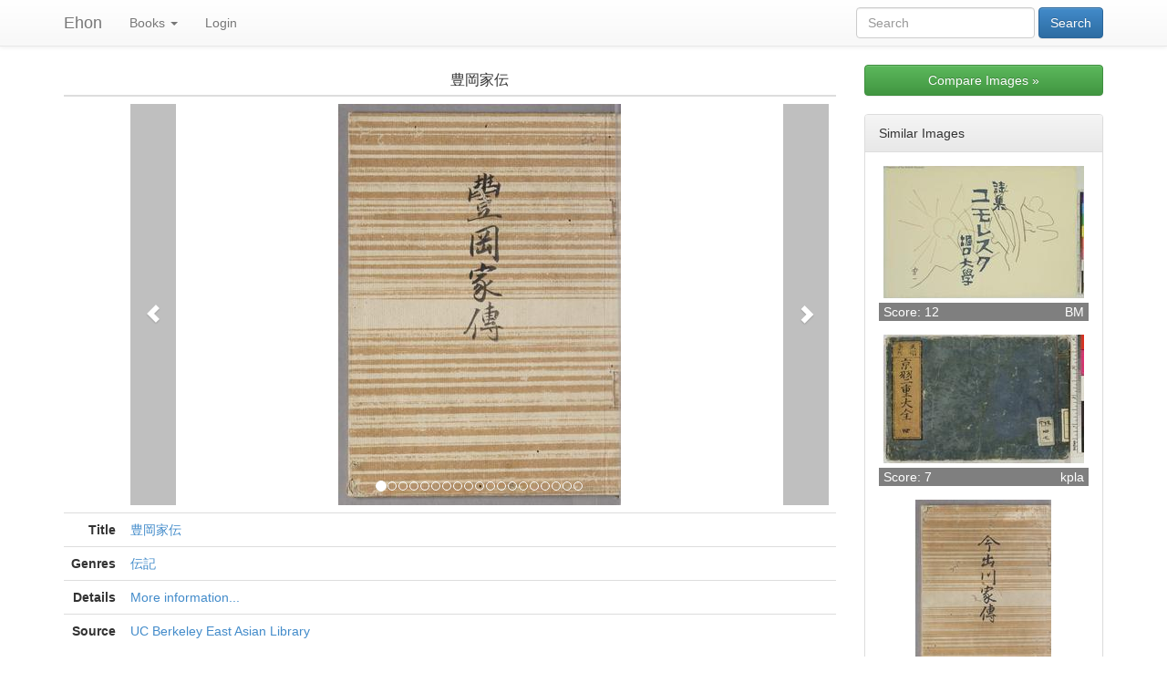

--- FILE ---
content_type: text/html; charset=utf-8
request_url: https://ehon.dh-jac.net/books/ucb/UCB-ms0038-069
body_size: 25220
content:
<!DOCTYPE html>
<html lang="en">
<head><meta http-equiv="content-type" content="text/html; charset=utf-8"/><meta http-equiv="content-language" content="en"/><meta http-equiv="X-UA-Compatible" content="IE=edge"/><meta name="viewport" content="width=device-width, initial-scale=1.0"/><title>豊岡家伝: Ehon Database</title><meta name="twitter:card" content="photo"/><meta name="twitter:url" content="/books/ucb/UCB-ms0038-069"/><meta name="twitter:title" content="豊岡家伝"/><meta name="twitter:image" content="/data/ucb/images/1417940507.jpg"/><meta property="og:title" content="豊岡家伝"/><meta property="og:type" content="article"/><meta property="og:url" content="/books/ucb/UCB-ms0038-069"/><meta property="og:image" content="/data/ucb/images/1417940507.jpg"/><meta property="og:site_name" content="Ehon Database"/><link rel="stylesheet" href="/css/bootstrap.min.css"/><link rel="stylesheet" href="/css/bootstrap-theme.min.css"/><link rel="stylesheet" href="/css/style.css"/><link rel="stylesheet" href="/libs/photoswipe/photoswipe.css"/><link rel="stylesheet" href="/libs/photoswipe/default-skin/default-skin.css"/><script src="/libs/photoswipe/photoswipe.min.js"></script><script src="/libs/photoswipe/photoswipe-ui-default.min.js"></script></head>
<body>
    <div id="root"><div data-reactroot=""><div class="navbar navbar-default navbar-static-top"><div class="container"><div class="navbar-header"><button type="button" class="navbar-toggle" data-toggle="collapse" data-target="#header-navbar"><span class="sr-only">Toggle Navigation</span><span class="icon-bar"></span><span class="icon-bar"></span><span class="icon-bar"></span></button><a class="navbar-brand" href="/">Ehon</a></div><div id="header-navbar" class="collapse navbar-collapse"><ul class="nav navbar-nav"><li class="dropdown "><a href="/books/search" class="dropdown-toggle" role="button" aria-haspopup="true" aria-expanded="false">Books<!-- --> <span class="caret"></span></a><ul class="dropdown-menu"><li><form action="/books/search" method="GET" class="form-search form-inline dropdown-search"><div class="form-group"><input type="search" id="filter" name="filter" placeholder="Search" class="form-control search-query"/></div> <input type="submit" value="Search" class="btn btn-primary"/></form></li><li><a href="/books/search">Browse All</a></li></ul></li><li><a href="/login">Login</a></li></ul><form action="/books/search" method="GET" class="navbar-form navbar-right search"><input type="text" name="filter" class="form-control search-query" placeholder="Search" style="width:auto;display:inline-block"/> <input type="submit" class="btn btn-primary" value="Search"/></form></div></div></div><div class="container"><div class="row"><div class="col-md-9 imageholder"><div class="responsive-table"><table class="table table-hover"><thead><tr class="plain"><th></th><th class="col-xs-12 text-center"><h1 class="panel-title">豊岡家伝</h1></th></tr><tr class="plain"><td></td><td><div class="carousel"><div class="carousel-inner" role="listbox"><div class="item active"><a href="/data/ucb/images/1417940507.jpg" target="_blank"><img src="/data/ucb/scaled/1417940507.jpg" alt="豊岡家伝" title="豊岡家伝" class="img-responsive center-block"/></a></div><div class="item "><a href="/data/ucb/images/829499242.jpg" target="_blank"><img src="/data/ucb/scaled/829499242.jpg" alt="豊岡家伝" title="豊岡家伝" class="img-responsive center-block"/></a></div><div class="item "><a href="/data/ucb/images/1548228986.jpg" target="_blank"><img src="/data/ucb/scaled/1548228986.jpg" alt="豊岡家伝" title="豊岡家伝" class="img-responsive center-block"/></a></div><div class="item "><a href="/data/ucb/images/3984265004.jpg" target="_blank"><img src="/data/ucb/scaled/3984265004.jpg" alt="豊岡家伝" title="豊岡家伝" class="img-responsive center-block"/></a></div><div class="item "><a href="/data/ucb/images/3392973990.jpg" target="_blank"><img src="/data/ucb/scaled/3392973990.jpg" alt="豊岡家伝" title="豊岡家伝" class="img-responsive center-block"/></a></div><div class="item "><a href="/data/ucb/images/2360212016.jpg" target="_blank"><img src="/data/ucb/scaled/2360212016.jpg" alt="豊岡家伝" title="豊岡家伝" class="img-responsive center-block"/></a></div><div class="item "><a href="/data/ucb/images/259359149.jpg" target="_blank"><img src="/data/ucb/scaled/259359149.jpg" alt="豊岡家伝" title="豊岡家伝" class="img-responsive center-block"/></a></div><div class="item "><a href="/data/ucb/images/3546839509.jpg" target="_blank"><img src="/data/ucb/scaled/3546839509.jpg" alt="豊岡家伝" title="豊岡家伝" class="img-responsive center-block"/></a></div><div class="item "><a href="/data/ucb/images/2877848430.jpg" target="_blank"><img src="/data/ucb/scaled/2877848430.jpg" alt="豊岡家伝" title="豊岡家伝" class="img-responsive center-block"/></a></div><div class="item "><a href="/data/ucb/images/360590295.jpg" target="_blank"><img src="/data/ucb/scaled/360590295.jpg" alt="豊岡家伝" title="豊岡家伝" class="img-responsive center-block"/></a></div><div class="item "><a href="/data/ucb/images/429364589.jpg" target="_blank"><img src="/data/ucb/scaled/429364589.jpg" alt="豊岡家伝" title="豊岡家伝" class="img-responsive center-block"/></a></div><div class="item "><a href="/data/ucb/images/2130585668.jpg" target="_blank"><img src="/data/ucb/scaled/2130585668.jpg" alt="豊岡家伝" title="豊岡家伝" class="img-responsive center-block"/></a></div><div class="item "><a href="/data/ucb/images/2700101227.jpg" target="_blank"><img src="/data/ucb/scaled/2700101227.jpg" alt="豊岡家伝" title="豊岡家伝" class="img-responsive center-block"/></a></div><div class="item "><a href="/data/ucb/images/3646041274.jpg" target="_blank"><img src="/data/ucb/scaled/3646041274.jpg" alt="豊岡家伝" title="豊岡家伝" class="img-responsive center-block"/></a></div><div class="item "><a href="/data/ucb/images/905788034.jpg" target="_blank"><img src="/data/ucb/scaled/905788034.jpg" alt="豊岡家伝" title="豊岡家伝" class="img-responsive center-block"/></a></div><div class="item "><a href="/data/ucb/images/2026398015.jpg" target="_blank"><img src="/data/ucb/scaled/2026398015.jpg" alt="豊岡家伝" title="豊岡家伝" class="img-responsive center-block"/></a></div><div class="item "><a href="/data/ucb/images/1121012527.jpg" target="_blank"><img src="/data/ucb/scaled/1121012527.jpg" alt="豊岡家伝" title="豊岡家伝" class="img-responsive center-block"/></a></div><div class="item "><a href="/data/ucb/images/1261504113.jpg" target="_blank"><img src="/data/ucb/scaled/1261504113.jpg" alt="豊岡家伝" title="豊岡家伝" class="img-responsive center-block"/></a></div><div class="item "><a href="/data/ucb/images/1137491112.jpg" target="_blank"><img src="/data/ucb/scaled/1137491112.jpg" alt="豊岡家伝" title="豊岡家伝" class="img-responsive center-block"/></a></div></div><div><ol class="carousel-indicators"><li class="active"></li><li class=""></li><li class=""></li><li class=""></li><li class=""></li><li class=""></li><li class=""></li><li class=""></li><li class=""></li><li class=""></li><li class=""></li><li class=""></li><li class=""></li><li class=""></li><li class=""></li><li class=""></li><li class=""></li><li class=""></li><li class=""></li></ol><a class="left carousel-control" href="javascript: void 0" role="button"><span class="glyphicon glyphicon-chevron-left" aria-hidden="true"></span><span class="sr-only">Previous</span></a><a class="right carousel-control" href="javascript: void 0" role="button"><span class="glyphicon glyphicon-chevron-right" aria-hidden="true"></span><span class="sr-only">Next</span></a></div></div></td></tr></thead><tbody><tr><th class="text-right">Title</th><td><a href="/books/search?title=%E8%B1%8A%E5%B2%A1%E5%AE%B6%E4%BC%9D">豊岡家伝</a></td></tr><tr><th class="text-right">Genres</th><td><span><span><a href="/books/search?genres=%E4%BC%9D%E8%A8%98">伝記</a></span></span></td></tr><tr><th class="text-right">Details</th><td><a href="http://www.dh-jac.net/db1/books-e/results.php?f64=UCB-ms0038-069">More information...</a></td></tr><tr><th class="text-right">Source</th><td><a href="/books/source/ucb">UC Berkeley East Asian Library</a> </td></tr></tbody></table></div></div><div class="col-md-3"><a href="?compare" class="btn btn-success btn-block" style="margin-bottom:20px">Compare Images<!-- --> »</a><div class="panel panel-default"><div class="panel-heading">Similar Images</div><div class="panel-body row"><div class="img col-md-12 col-xs-6 col-sm-4"><a href="/books/bm/BM-SJ234"><img src="/data/bm/thumbs/2486624283.jpg" alt="詩集ユモレスク" title="詩集ユモレスク" class="img-responsive center-block"/></a><div class="details"><div class="wrap"><span>Score: 12</span><a class="pull-right" href="/books/source/bm" title="The British Museum">BM</a></div></div></div><div class="img col-md-12 col-xs-6 col-sm-4"><a href="/books/kpla/kyofu110929404-04"><img src="/data/kpla/thumbs/3443984533.jpg" alt="天明新増/京羽二重大全" title="天明新増/京羽二重大全" class="img-responsive center-block"/></a><div class="details"><div class="wrap"><span>Score: 7</span><a class="pull-right" href="/books/source/kpla" title="京都府立総合資料館">kpla</a></div></div></div><div class="img col-md-12 col-xs-6 col-sm-4"><a href="/books/ucb/UCB-ms0038-013"><img src="/data/ucb/thumbs/3162856182.jpg" alt="今出川家伝" title="今出川家伝" class="img-responsive center-block"/></a><div class="details"><div class="wrap"><span>Score: 7</span><a class="pull-right" href="/books/source/ucb" title="UC Berkeley East Asian Library">ucb</a></div></div></div><div class="img col-md-12 col-xs-6 col-sm-4"><a href="/books/bm/BM-JIB0858"><img src="/data/bm/thumbs/271783365.jpg" alt="版芸術" title="版芸術" class="img-responsive center-block"/></a><div class="details"><div class="wrap"><span>Score: 7</span><a class="pull-right" href="/books/source/bm" title="The British Museum">BM</a></div></div></div><div class="img col-md-12 col-xs-6 col-sm-4"><a href="/books/ucb/UCB-ms0038-105"><img src="/data/ucb/thumbs/2402102842.jpg" alt="中院家伝" title="中院家伝" class="img-responsive center-block"/></a><div class="details"><div class="wrap"><span>Score: 6</span><a class="pull-right" href="/books/source/ucb" title="UC Berkeley East Asian Library">ucb</a></div></div></div><div class="img col-md-12 col-xs-6 col-sm-4"><a href="/books/kpla/kyofu110929426-04"><img src="/data/kpla/thumbs/2932558476.jpg" alt="慶応改正/花洛羽津根" title="慶応改正/花洛羽津根" class="img-responsive center-block"/></a><div class="details"><div class="wrap"><span>Score: 6</span><a class="pull-right" href="/books/source/kpla" title="京都府立総合資料館">kpla</a></div></div></div><div class="img col-md-12 col-xs-6 col-sm-4"><a href="/books/ucb/UCB-ms0038-068"><img src="/data/ucb/thumbs/2910220760.jpg" alt="外山家伝" title="外山家伝" class="img-responsive center-block"/></a><div class="details"><div class="wrap"><span>Score: 6</span><a class="pull-right" href="/books/source/ucb" title="UC Berkeley East Asian Library">ucb</a></div></div></div><div class="img col-md-12 col-xs-6 col-sm-4"><a href="/books/ucb/UCB-hp4143-06"><img src="/data/ucb/thumbs/2119845251.jpg" alt="草露貫珠" title="草露貫珠" class="img-responsive center-block"/></a><div class="details"><div class="wrap"><span>Score: 5</span><a class="pull-right" href="/books/source/ucb" title="UC Berkeley East Asian Library">ucb</a></div></div></div><div class="img col-md-12 col-xs-6 col-sm-4"><a href="/books/kpla/kyofu110929419-05"><img src="/data/kpla/thumbs/554356589.jpg" alt="文久改正/花洛羽津根" title="文久改正/花洛羽津根" class="img-responsive center-block"/></a><div class="details"><div class="wrap"><span>Score: 5</span><a class="pull-right" href="/books/source/kpla" title="京都府立総合資料館">kpla</a></div></div></div><div class="img col-md-12 col-xs-6 col-sm-4"><a href="/books/ucb/UCB-ms0038-031"><img src="/data/ucb/thumbs/2764466328.jpg" alt="風早家伝" title="風早家伝" class="img-responsive center-block"/></a><div class="details"><div class="wrap"><span>Score: 5</span><a class="pull-right" href="/books/source/ucb" title="UC Berkeley East Asian Library">ucb</a></div></div></div><div class="img col-md-12 col-xs-6 col-sm-4"><a href="/books/ucb/UCB-ms0038-066"><img src="/data/ucb/thumbs/1124812269.jpg" alt="裏松家伝" title="裏松家伝" class="img-responsive center-block"/></a><div class="details"><div class="wrap"><span>Score: 5</span><a class="pull-right" href="/books/source/ucb" title="UC Berkeley East Asian Library">ucb</a></div></div></div><div class="img col-md-12 col-xs-6 col-sm-4"><a href="/books/kpla/kyofu110929404-05"><img src="/data/kpla/thumbs/2451411653.jpg" alt="天明新増/京羽二重大全" title="天明新増/京羽二重大全" class="img-responsive center-block"/></a><div class="details"><div class="wrap"><span>Score: 5</span><a class="pull-right" href="/books/source/kpla" title="京都府立総合資料館">kpla</a></div></div></div><div class="img col-md-12 col-xs-6 col-sm-4"><a href="/books/ucb/UCB-ms0038-074"><img src="/data/ucb/thumbs/1115154807.jpg" alt="勧修寺家伝（甘露寺家伝）" title="勧修寺家伝（甘露寺家伝）" class="img-responsive center-block"/></a><div class="details"><div class="wrap"><span>Score: 5</span><a class="pull-right" href="/books/source/ucb" title="UC Berkeley East Asian Library">ucb</a></div></div></div><div class="img col-md-12 col-xs-6 col-sm-4"><a href="/books/kpla/kyofu110942831-04"><img src="/data/kpla/thumbs/602904407.jpg" alt="京羽二重大全" title="京羽二重大全" class="img-responsive center-block"/></a><div class="details"><div class="wrap"><span>Score: 5</span><a class="pull-right" href="/books/source/kpla" title="京都府立総合資料館">kpla</a></div></div></div></div></div></div></div></div></div></div>
    <script>window.__STATE__={"lang":"en","translations":{},"options":{"getShortTitle":"Ehon","getTitle":"Ehon Database","noIndex":false,"usei18nSubdomain":false,"maxUploadSize":10485760,"imageThumbSize":"220x220","imageScaledSize":"440x440","views":null,"locales":{},"types":{"books":{"getSearchPlaceholder":"","searchNumRecords":100,"imagesRequired":true,"noImages":false,"noImageSearch":false,"allowDirectoryUpload":true,"autoID":false,"name":"Books","defaultImage":"/images/broken-image.svg","converters":{},"views":null,"filters":["genres"],"display":["title","creator","genres"],"cloneFields":[],"sorts":{"created.asc":"Oldest first","created.desc":"Added recently"},"model":{"title":{"type":"SimpleString","title":"Title","recommended":true},"creator":{"type":"SimpleString","title":"Creator","multiple":true},"genres":{"type":"FixedString","title":"Genres","values":["せりふ正本","ぞくよう","よしこの節","上方絵本","中本型読本","交通","京都","人名録","人形浄瑠璃","人情本","人物","人物画譜","人物絵本","仏教","仏教 絵画","仏書","仏経","仮名草子","伝記","俗謡","俳書","俳画","俳諧","俳諧 絵画","俳諧絵本","典籍","列伝","劇書","動物","医学","医学図鑑","占術","印譜","厳島神社","台帳","台詞集","合巻","合巻(複製)","合巻ヵ","名所写真集","名所図会","名所図絵","名所案内","名所狂歌絵本","名所絵","名所絵本","咄本","和歌","和歌絵本","商業","噺本","図案","図案帖","国学","地図","地誌","地誌絵本","声明","声色","声色本","外国地誌","太閤記","奈良絵本","妖怪","子供絵本","孝子説話","官板","実録","実録体小説","実録本","室町物語","宮島","富本正本（稽古本）","寛政０２","将棋","小説","屏風","山水","川柳","工芸","常磐津","年中行事","年代記","年表","座方文書","庭園","彩色絵本","役者絵本","役者絵本（江戸）","役者評判記","役者貼込帖","役者追善本","往来物","心学","忠臣蔵","悉曇","戦争絵","戯文","手本","摺物集","故実","教授","教科書","教義本","教訓","文","文字","料理","新聞","日記","明治戯作","易学","春本","春本（合羽摺）","春画","暦","書画","書画人伝","書目","書道","曹洞","有職故実","本","本本","本草","染見本","根本","植物","歌舞伎","歌舞伎付帳","歌舞伎台本","歌舞伎筋書本","歌舞伎舞台","歌謡","歌謡ヵ","歌集","正本","武家","武者","武者絵","武者絵本","武鑑","歴史絵本","段物集","法令","法制","法帖","注釈","洒落本","浄瑠璃","浄瑠璃注釈","浮世絵","浮世絵貼込帳","浮世草子","滑稽本","漆工","演劇","演劇書","漢学","漢籍","漢詩","漢詩本","漫画","物語","狂文","狂歌","狂歌本","狂歌絵入本","狂歌絵本","狂言筋書","狂詩","狂詩集","玩具本（目付絵）","画報","画帖","画帳","画手本","画譜","画譜絵手本","画集","番付","百人一首","盆画","目録","相法","真宗","真言","研究書","祭礼","祭祀","禅宗","稽古本合綴","稿本","筋書","節用集","系図","紀行","紅絵","紋帳","紋章","細見","経済","絵て本","絵入","絵入根本","絵入浄瑠璃","絵入狂歌本","絵入狂言本","絵半切","絵図","絵尽し","絵手本","絵手本 人物","絵本","絵本(合羽摺)","絵本役割","絵本番付","絵本（合羽摺）","絵画","絵画 漢詩 和歌","絵馬","総記","織見本","繪手本","美人絵本","義太夫","義太夫正本","義太夫稽古本","考証","肉筆浮世絵集","肖像","能楽","能画","脚本","舞踊","舞踊絵本","芝居絵本(合羽摺)","芝居絵本（墨摺）","花街","花街名鑑","花道","花鳥","花鳥画譜","花鳥絵","花鳥絵本","芸妓評判記","芸能","茶番","茶番台本","茶道","草双紙","華道","薄物正本見立戯作","衛手本","袋","見聞記","見聞誌","言語遊戯","評判記","詩歌","語学","説話","読本","読本？","講談","謡曲","謡本","貨幣","買物独案内","貼込帖","赤本","軍記","軍記物","軍記物語","辞典","辞書","遊女絵本","遊戯","道中記","都々逸","都踊","酒呑童子","野郎評判記","銅版画","銅版画（複製）","長唄","長唄正本","随筆","雑","雑俳","雑芸","雑誌","雛型本","雛形本","青本","風俗","風俗図","風俗絵本","高野版","鸚鵡石","黄表紙","黄表紙？","黒本","Fairy tale"],"multiple":true,"filterMultiple":true,"allowUnknown":true},"url":{"type":"URL","title":"More details","recommended":true}},"searchURLs":null,"hasImages":true,"requiresImages":true,"hasImageSearch":true,"bookStyleComparison":true}},"converters":{"default":{"files":["An all-in_one.json file containing only records from a single source."]}},"defaultLocale":"en","baseURL":"","baseDataURL":"/data","baseUploadURL":"/data","baseStaticURL":"/"},"originalUrl":"/books/ucb/UCB-ms0038-069","title":"豊岡家伝","social":{"imgURL":"/data/ucb/images/1417940507.jpg","title":"豊岡家伝","url":"/books/ucb/UCB-ms0038-069"},"compare":false,"records":[{"images":[{"needsSimilarIndex":false,"needsSimilarUpdate":false,"_id":"ucb/UCB-ms0038-069_001.jpg","batch":"ucb/1585532222277","source":"ucb","fileName":"UCB-ms0038-069_001.jpg","hash":"1417940507","width":1902,"height":2700,"created":"2020-03-30T06:41:42.504Z","similarImages":[{"_id":"bm/BM-JIB0661_081.jpg","score":5}],"modified":"2020-04-21T10:11:58.488Z","__v":2},{"needsSimilarIndex":false,"needsSimilarUpdate":false,"_id":"ucb/UCB-ms0038-069_002.jpg","batch":"ucb/1585532222277","source":"ucb","fileName":"UCB-ms0038-069_002.jpg","hash":"829499242","width":1808,"height":2700,"created":"2020-03-30T06:41:43.013Z","similarImages":[],"modified":"2020-04-21T10:11:59.030Z","__v":2},{"needsSimilarIndex":false,"needsSimilarUpdate":false,"_id":"ucb/UCB-ms0038-069_003.jpg","batch":"ucb/1585532222277","source":"ucb","fileName":"UCB-ms0038-069_003.jpg","hash":"1548228986","width":1807,"height":2700,"created":"2020-03-30T06:41:43.580Z","similarImages":[],"modified":"2020-04-21T10:12:01.228Z","__v":2},{"needsSimilarIndex":false,"needsSimilarUpdate":false,"_id":"ucb/UCB-ms0038-069_004.jpg","batch":"ucb/1585532222277","source":"ucb","fileName":"UCB-ms0038-069_004.jpg","hash":"3984265004","width":1782,"height":2700,"created":"2020-03-30T06:41:44.059Z","similarImages":[{"_id":"bm/BM-JIB0858_002.jpg","score":7},{"_id":"bm/BM-SJ234_012.jpg","score":7},{"_id":"ucb/UCB-ms0038-074_010.jpg","score":5},{"_id":"ucb/UCB-hp4143-06_014.jpg","score":5},{"_id":"ucb/UCB-ms0038-046_074.jpg","score":5}],"modified":"2020-04-21T10:12:03.035Z","__v":2},{"needsSimilarIndex":false,"needsSimilarUpdate":false,"_id":"ucb/UCB-ms0038-069_005.jpg","batch":"ucb/1585532222277","source":"ucb","fileName":"UCB-ms0038-069_005.jpg","hash":"3392973990","width":1807,"height":2700,"created":"2020-03-30T06:41:44.578Z","similarImages":[{"_id":"ucb/UCB-ms0038-013_013.jpg","score":7},{"_id":"ucb/UCB-ms0038-105_021.jpg","score":6}],"modified":"2020-04-21T10:12:05.082Z","__v":2},{"needsSimilarIndex":false,"needsSimilarUpdate":false,"_id":"ucb/UCB-ms0038-069_006.jpg","batch":"ucb/1585532222277","source":"ucb","fileName":"UCB-ms0038-069_006.jpg","hash":"2360212016","width":1798,"height":2700,"created":"2020-03-30T06:41:45.070Z","similarImages":[{"_id":"ucb/UCB-ms0038-031_011.jpg","score":5}],"modified":"2020-04-21T10:12:07.135Z","__v":2},{"needsSimilarIndex":false,"needsSimilarUpdate":false,"_id":"ucb/UCB-ms0038-069_007.jpg","batch":"ucb/1585532222277","source":"ucb","fileName":"UCB-ms0038-069_007.jpg","hash":"259359149","width":1807,"height":2700,"created":"2020-03-30T06:41:45.612Z","similarImages":[{"_id":"kpla/kyofu110929429_26.jpg","score":6},{"_id":"ucb/UCB-ms0038-066_012.jpg","score":5},{"_id":"ucb/UCB-ms0038-140_046.jpg","score":5},{"_id":"kpla/kyofu110929423_17.jpg","score":5},{"_id":"kpla/kyofu110929408_02.jpg","score":5},{"_id":"kpla/kyofu110942834_11.jpg","score":5}],"modified":"2020-04-21T10:12:09.575Z","__v":2},{"needsSimilarIndex":false,"needsSimilarUpdate":false,"_id":"ucb/UCB-ms0038-069_008.jpg","batch":"ucb/1585532222277","source":"ucb","fileName":"UCB-ms0038-069_008.jpg","hash":"3546839509","width":1798,"height":2700,"created":"2020-03-30T06:41:46.209Z","similarImages":[{"_id":"kpla/kyofu110929407_05.jpg","score":7},{"_id":"kpla/kyofu110929457_082.jpg","score":6},{"_id":"ucb/UCB-ms0038-068_011.jpg","score":6},{"_id":"ucb/UCB-ms0038-129_049.jpg","score":5},{"_id":"ucb/UCB-ms0038-042_030.jpg","score":5}],"modified":"2020-04-21T10:12:11.791Z","__v":2},{"needsSimilarIndex":false,"needsSimilarUpdate":false,"_id":"ucb/UCB-ms0038-069_009.jpg","batch":"ucb/1585532222277","source":"ucb","fileName":"UCB-ms0038-069_009.jpg","hash":"2877848430","width":1834,"height":2700,"created":"2020-03-30T06:41:47.004Z","similarImages":[{"_id":"ucb/UCB-ms0038-061_051.jpg","score":5}],"modified":"2020-04-21T10:12:13.962Z","__v":2},{"needsSimilarIndex":false,"needsSimilarUpdate":false,"_id":"ucb/UCB-ms0038-069_010.jpg","batch":"ucb/1585532222277","source":"ucb","fileName":"UCB-ms0038-069_010.jpg","hash":"360590295","width":1775,"height":2700,"created":"2020-03-30T06:41:47.627Z","similarImages":[],"modified":"2020-04-21T10:12:17.460Z","__v":2},{"needsSimilarIndex":false,"needsSimilarUpdate":false,"_id":"ucb/UCB-ms0038-069_011.jpg","batch":"ucb/1585532222277","source":"ucb","fileName":"UCB-ms0038-069_011.jpg","hash":"429364589","width":1823,"height":2700,"created":"2020-03-30T06:41:48.177Z","similarImages":[],"modified":"2020-04-21T10:12:19.889Z","__v":2},{"needsSimilarIndex":false,"needsSimilarUpdate":false,"_id":"ucb/UCB-ms0038-069_012.jpg","batch":"ucb/1585532222277","source":"ucb","fileName":"UCB-ms0038-069_012.jpg","hash":"2130585668","width":1782,"height":2700,"created":"2020-03-30T06:41:48.810Z","similarImages":[],"modified":"2020-04-21T10:12:22.151Z","__v":2},{"needsSimilarIndex":false,"needsSimilarUpdate":false,"_id":"ucb/UCB-ms0038-069_013.jpg","batch":"ucb/1585532222277","source":"ucb","fileName":"UCB-ms0038-069_013.jpg","hash":"2700101227","width":1828,"height":2700,"created":"2020-03-30T06:41:49.579Z","similarImages":[{"_id":"bm/BM-JIB0659_045.jpg","score":7},{"_id":"bm/BM-SJ234_003.jpg","score":5},{"_id":"bm/BM-SJ234(B).jpg","score":5}],"modified":"2020-04-21T10:12:24.337Z","__v":2},{"needsSimilarIndex":false,"needsSimilarUpdate":false,"_id":"ucb/UCB-ms0038-069_014.jpg","batch":"ucb/1585532222277","source":"ucb","fileName":"UCB-ms0038-069_014.jpg","hash":"3646041274","width":1782,"height":2700,"created":"2020-03-30T06:41:50.222Z","similarImages":[],"modified":"2020-04-21T10:12:26.519Z","__v":2},{"needsSimilarIndex":false,"needsSimilarUpdate":false,"_id":"ucb/UCB-ms0038-069_015.jpg","batch":"ucb/1585532222277","source":"ucb","fileName":"UCB-ms0038-069_015.jpg","hash":"905788034","width":1807,"height":2700,"created":"2020-03-30T06:41:50.745Z","similarImages":[],"modified":"2020-04-21T10:12:27.155Z","__v":2},{"needsSimilarIndex":false,"needsSimilarUpdate":false,"_id":"ucb/UCB-ms0038-069_016.jpg","batch":"ucb/1585532222277","source":"ucb","fileName":"UCB-ms0038-069_016.jpg","hash":"2026398015","width":1789,"height":2700,"created":"2020-03-30T06:41:51.506Z","similarImages":[{"_id":"ucb/UCB-ms0038-096_061.jpg","score":12}],"modified":"2020-04-21T10:12:27.963Z","__v":2},{"needsSimilarIndex":false,"needsSimilarUpdate":false,"_id":"ucb/UCB-ms0038-069_017.jpg","batch":"ucb/1585532222277","source":"ucb","fileName":"UCB-ms0038-069_017.jpg","hash":"1121012527","width":1807,"height":2700,"created":"2020-03-30T06:41:52.418Z","similarImages":[],"modified":"2020-04-21T10:12:28.634Z","__v":2},{"needsSimilarIndex":false,"needsSimilarUpdate":false,"_id":"ucb/UCB-ms0038-069_018.jpg","batch":"ucb/1585532222277","source":"ucb","fileName":"UCB-ms0038-069_018.jpg","hash":"1261504113","width":1897,"height":2700,"created":"2020-03-30T06:41:53.235Z","similarImages":[{"_id":"bm/BM-SJ127b.jpg","score":7},{"_id":"bm/BM-SJ230_022.jpg","score":4}],"modified":"2020-04-21T10:12:32.458Z","__v":2},{"needsSimilarIndex":false,"needsSimilarUpdate":false,"_id":"ucb/UCB-ms0038-069_019.jpg","batch":"ucb/1585532222277","source":"ucb","fileName":"UCB-ms0038-069_019.jpg","hash":"1137491112","width":2023,"height":2700,"created":"2020-03-30T06:41:53.872Z","similarImages":[{"_id":"private-fsc/FSC-GR-780.108.1_17.jpg","score":5},{"_id":"private-fsc/FSC-GR-780.108.2_31.jpg","score":5}],"modified":"2021-03-10T16:39:11.651Z","__v":4}],"missingImages":[],"needsSimilarUpdate":false,"creator":[],"genres":["伝記"],"_id":"ucb/UCB-ms0038-069","id":"UCB-ms0038-069","type":"books","source":"ucb","lang":"ja","title":"豊岡家伝","url":"http://www.dh-jac.net/db1/books-e/results.php?f64=UCB-ms0038-069","defaultImageHash":"1417940507","created":"2020-03-31T00:34:34.679Z","modified":"2021-02-24T13:09:22.146Z","similarRecords":[{"images":["bm/BM-SJ234_003.jpg","bm/BM-SJ234_012.jpg"],"_id":"bm/BM-SJ234","record":"bm/BM-SJ234","score":12,"source":"bm"},{"images":["kpla/kyofu110929407_05.jpg"],"_id":"kpla/kyofu110929404-04","record":"kpla/kyofu110929404-04","score":7,"source":"kpla"},{"images":["ucb/UCB-ms0038-013_013.jpg"],"_id":"ucb/UCB-ms0038-013","record":"ucb/UCB-ms0038-013","score":7,"source":"ucb"},{"images":["bm/BM-JIB0858_002.jpg"],"_id":"bm/BM-JIB0858","record":"bm/BM-JIB0858","score":7,"source":"bm"},{"images":["ucb/UCB-ms0038-105_021.jpg"],"_id":"ucb/UCB-ms0038-105","record":"ucb/UCB-ms0038-105","score":6,"source":"ucb"},{"images":["kpla/kyofu110929429_26.jpg"],"_id":"kpla/kyofu110929426-04","record":"kpla/kyofu110929426-04","score":6,"source":"kpla"},{"images":["ucb/UCB-ms0038-068_011.jpg"],"_id":"ucb/UCB-ms0038-068","record":"ucb/UCB-ms0038-068","score":6,"source":"ucb"},{"images":["ucb/UCB-hp4143-06_014.jpg"],"_id":"ucb/UCB-hp4143-06","record":"ucb/UCB-hp4143-06","score":5,"source":"ucb"},{"images":["kpla/kyofu110929423_17.jpg"],"_id":"kpla/kyofu110929419-05","record":"kpla/kyofu110929419-05","score":5,"source":"kpla"},{"images":["ucb/UCB-ms0038-031_011.jpg"],"_id":"ucb/UCB-ms0038-031","record":"ucb/UCB-ms0038-031","score":5,"source":"ucb"},{"images":["ucb/UCB-ms0038-066_012.jpg"],"_id":"ucb/UCB-ms0038-066","record":"ucb/UCB-ms0038-066","score":5,"source":"ucb"},{"images":["kpla/kyofu110929408_02.jpg"],"_id":"kpla/kyofu110929404-05","record":"kpla/kyofu110929404-05","score":5,"source":"kpla"},{"images":["ucb/UCB-ms0038-074_010.jpg"],"_id":"ucb/UCB-ms0038-074","record":"ucb/UCB-ms0038-074","score":5,"source":"ucb"},{"images":["kpla/kyofu110942834_11.jpg"],"_id":"kpla/kyofu110942831-04","record":"kpla/kyofu110942831-04","score":5,"source":"kpla"}],"__v":32,"getURL":"/books/ucb/UCB-ms0038-069","getEditURL":"/books/ucb/UCB-ms0038-069/edit","getCreateURL":"/books/create","getCloneURL":"/books/ucb/UCB-ms0038-069/clone","getRemoveImageURL":"/books/ucb/UCB-ms0038-069/remove-image","getOriginalURL":"/data/ucb/images/1417940507.jpg","getThumbURL":"/data/ucb/thumbs/1417940507.jpg","getTitle":"豊岡家伝","getSource":{"converter":"default","private":false,"_id":"ucb","name":"UC Berkeley East Asian Library","shortName":"ucb","type":"books","__v":0,"url":""},"getValueURLs":{"title":"/books/search?title=%E8%B1%8A%E5%B2%A1%E5%AE%B6%E4%BC%9D","creator":[],"genres":["/books/search?genres=%E4%BC%9D%E8%A8%98"],"url":"/books/search?url=http%3A%2F%2Fwww.dh-jac.net%2Fdb1%2Fbooks-e%2Fresults.php%3Ff64%3DUCB-ms0038-069"},"imageModels":[{"needsSimilarIndex":false,"needsSimilarUpdate":false,"_id":"ucb/UCB-ms0038-069_001.jpg","batch":"ucb/1585532222277","source":"ucb","fileName":"UCB-ms0038-069_001.jpg","hash":"1417940507","width":1902,"height":2700,"created":"2020-03-30T06:41:42.504Z","similarImages":[{"_id":"bm/BM-JIB0661_081.jpg","score":5}],"modified":"2020-04-21T10:11:58.488Z","__v":2,"getFilePath":"/var/www/ehon.dh-jac.net/data/ucb/images/1417940507.jpg","getOriginalURL":"/data/ucb/images/1417940507.jpg","getScaledURL":"/data/ucb/scaled/1417940507.jpg","getThumbURL":"/data/ucb/thumbs/1417940507.jpg","getSource":{"converter":"default","private":false,"_id":"ucb","name":"UC Berkeley East Asian Library","shortName":"ucb","type":"books","__v":0,"url":""},"canIndex":true},{"needsSimilarIndex":false,"needsSimilarUpdate":false,"_id":"ucb/UCB-ms0038-069_002.jpg","batch":"ucb/1585532222277","source":"ucb","fileName":"UCB-ms0038-069_002.jpg","hash":"829499242","width":1808,"height":2700,"created":"2020-03-30T06:41:43.013Z","similarImages":[],"modified":"2020-04-21T10:11:59.030Z","__v":2,"getFilePath":"/var/www/ehon.dh-jac.net/data/ucb/images/829499242.jpg","getOriginalURL":"/data/ucb/images/829499242.jpg","getScaledURL":"/data/ucb/scaled/829499242.jpg","getThumbURL":"/data/ucb/thumbs/829499242.jpg","getSource":{"converter":"default","private":false,"_id":"ucb","name":"UC Berkeley East Asian Library","shortName":"ucb","type":"books","__v":0,"url":""},"canIndex":true},{"needsSimilarIndex":false,"needsSimilarUpdate":false,"_id":"ucb/UCB-ms0038-069_003.jpg","batch":"ucb/1585532222277","source":"ucb","fileName":"UCB-ms0038-069_003.jpg","hash":"1548228986","width":1807,"height":2700,"created":"2020-03-30T06:41:43.580Z","similarImages":[],"modified":"2020-04-21T10:12:01.228Z","__v":2,"getFilePath":"/var/www/ehon.dh-jac.net/data/ucb/images/1548228986.jpg","getOriginalURL":"/data/ucb/images/1548228986.jpg","getScaledURL":"/data/ucb/scaled/1548228986.jpg","getThumbURL":"/data/ucb/thumbs/1548228986.jpg","getSource":{"converter":"default","private":false,"_id":"ucb","name":"UC Berkeley East Asian Library","shortName":"ucb","type":"books","__v":0,"url":""},"canIndex":true},{"needsSimilarIndex":false,"needsSimilarUpdate":false,"_id":"ucb/UCB-ms0038-069_004.jpg","batch":"ucb/1585532222277","source":"ucb","fileName":"UCB-ms0038-069_004.jpg","hash":"3984265004","width":1782,"height":2700,"created":"2020-03-30T06:41:44.059Z","similarImages":[{"_id":"bm/BM-JIB0858_002.jpg","score":7},{"_id":"bm/BM-SJ234_012.jpg","score":7},{"_id":"ucb/UCB-ms0038-074_010.jpg","score":5},{"_id":"ucb/UCB-hp4143-06_014.jpg","score":5},{"_id":"ucb/UCB-ms0038-046_074.jpg","score":5}],"modified":"2020-04-21T10:12:03.035Z","__v":2,"getFilePath":"/var/www/ehon.dh-jac.net/data/ucb/images/3984265004.jpg","getOriginalURL":"/data/ucb/images/3984265004.jpg","getScaledURL":"/data/ucb/scaled/3984265004.jpg","getThumbURL":"/data/ucb/thumbs/3984265004.jpg","getSource":{"converter":"default","private":false,"_id":"ucb","name":"UC Berkeley East Asian Library","shortName":"ucb","type":"books","__v":0,"url":""},"canIndex":true},{"needsSimilarIndex":false,"needsSimilarUpdate":false,"_id":"ucb/UCB-ms0038-069_005.jpg","batch":"ucb/1585532222277","source":"ucb","fileName":"UCB-ms0038-069_005.jpg","hash":"3392973990","width":1807,"height":2700,"created":"2020-03-30T06:41:44.578Z","similarImages":[{"_id":"ucb/UCB-ms0038-013_013.jpg","score":7},{"_id":"ucb/UCB-ms0038-105_021.jpg","score":6}],"modified":"2020-04-21T10:12:05.082Z","__v":2,"getFilePath":"/var/www/ehon.dh-jac.net/data/ucb/images/3392973990.jpg","getOriginalURL":"/data/ucb/images/3392973990.jpg","getScaledURL":"/data/ucb/scaled/3392973990.jpg","getThumbURL":"/data/ucb/thumbs/3392973990.jpg","getSource":{"converter":"default","private":false,"_id":"ucb","name":"UC Berkeley East Asian Library","shortName":"ucb","type":"books","__v":0,"url":""},"canIndex":true},{"needsSimilarIndex":false,"needsSimilarUpdate":false,"_id":"ucb/UCB-ms0038-069_006.jpg","batch":"ucb/1585532222277","source":"ucb","fileName":"UCB-ms0038-069_006.jpg","hash":"2360212016","width":1798,"height":2700,"created":"2020-03-30T06:41:45.070Z","similarImages":[{"_id":"ucb/UCB-ms0038-031_011.jpg","score":5}],"modified":"2020-04-21T10:12:07.135Z","__v":2,"getFilePath":"/var/www/ehon.dh-jac.net/data/ucb/images/2360212016.jpg","getOriginalURL":"/data/ucb/images/2360212016.jpg","getScaledURL":"/data/ucb/scaled/2360212016.jpg","getThumbURL":"/data/ucb/thumbs/2360212016.jpg","getSource":{"converter":"default","private":false,"_id":"ucb","name":"UC Berkeley East Asian Library","shortName":"ucb","type":"books","__v":0,"url":""},"canIndex":true},{"needsSimilarIndex":false,"needsSimilarUpdate":false,"_id":"ucb/UCB-ms0038-069_007.jpg","batch":"ucb/1585532222277","source":"ucb","fileName":"UCB-ms0038-069_007.jpg","hash":"259359149","width":1807,"height":2700,"created":"2020-03-30T06:41:45.612Z","similarImages":[{"_id":"kpla/kyofu110929429_26.jpg","score":6},{"_id":"ucb/UCB-ms0038-066_012.jpg","score":5},{"_id":"ucb/UCB-ms0038-140_046.jpg","score":5},{"_id":"kpla/kyofu110929423_17.jpg","score":5},{"_id":"kpla/kyofu110929408_02.jpg","score":5},{"_id":"kpla/kyofu110942834_11.jpg","score":5}],"modified":"2020-04-21T10:12:09.575Z","__v":2,"getFilePath":"/var/www/ehon.dh-jac.net/data/ucb/images/259359149.jpg","getOriginalURL":"/data/ucb/images/259359149.jpg","getScaledURL":"/data/ucb/scaled/259359149.jpg","getThumbURL":"/data/ucb/thumbs/259359149.jpg","getSource":{"converter":"default","private":false,"_id":"ucb","name":"UC Berkeley East Asian Library","shortName":"ucb","type":"books","__v":0,"url":""},"canIndex":true},{"needsSimilarIndex":false,"needsSimilarUpdate":false,"_id":"ucb/UCB-ms0038-069_008.jpg","batch":"ucb/1585532222277","source":"ucb","fileName":"UCB-ms0038-069_008.jpg","hash":"3546839509","width":1798,"height":2700,"created":"2020-03-30T06:41:46.209Z","similarImages":[{"_id":"kpla/kyofu110929407_05.jpg","score":7},{"_id":"kpla/kyofu110929457_082.jpg","score":6},{"_id":"ucb/UCB-ms0038-068_011.jpg","score":6},{"_id":"ucb/UCB-ms0038-129_049.jpg","score":5},{"_id":"ucb/UCB-ms0038-042_030.jpg","score":5}],"modified":"2020-04-21T10:12:11.791Z","__v":2,"getFilePath":"/var/www/ehon.dh-jac.net/data/ucb/images/3546839509.jpg","getOriginalURL":"/data/ucb/images/3546839509.jpg","getScaledURL":"/data/ucb/scaled/3546839509.jpg","getThumbURL":"/data/ucb/thumbs/3546839509.jpg","getSource":{"converter":"default","private":false,"_id":"ucb","name":"UC Berkeley East Asian Library","shortName":"ucb","type":"books","__v":0,"url":""},"canIndex":true},{"needsSimilarIndex":false,"needsSimilarUpdate":false,"_id":"ucb/UCB-ms0038-069_009.jpg","batch":"ucb/1585532222277","source":"ucb","fileName":"UCB-ms0038-069_009.jpg","hash":"2877848430","width":1834,"height":2700,"created":"2020-03-30T06:41:47.004Z","similarImages":[{"_id":"ucb/UCB-ms0038-061_051.jpg","score":5}],"modified":"2020-04-21T10:12:13.962Z","__v":2,"getFilePath":"/var/www/ehon.dh-jac.net/data/ucb/images/2877848430.jpg","getOriginalURL":"/data/ucb/images/2877848430.jpg","getScaledURL":"/data/ucb/scaled/2877848430.jpg","getThumbURL":"/data/ucb/thumbs/2877848430.jpg","getSource":{"converter":"default","private":false,"_id":"ucb","name":"UC Berkeley East Asian Library","shortName":"ucb","type":"books","__v":0,"url":""},"canIndex":true},{"needsSimilarIndex":false,"needsSimilarUpdate":false,"_id":"ucb/UCB-ms0038-069_010.jpg","batch":"ucb/1585532222277","source":"ucb","fileName":"UCB-ms0038-069_010.jpg","hash":"360590295","width":1775,"height":2700,"created":"2020-03-30T06:41:47.627Z","similarImages":[],"modified":"2020-04-21T10:12:17.460Z","__v":2,"getFilePath":"/var/www/ehon.dh-jac.net/data/ucb/images/360590295.jpg","getOriginalURL":"/data/ucb/images/360590295.jpg","getScaledURL":"/data/ucb/scaled/360590295.jpg","getThumbURL":"/data/ucb/thumbs/360590295.jpg","getSource":{"converter":"default","private":false,"_id":"ucb","name":"UC Berkeley East Asian Library","shortName":"ucb","type":"books","__v":0,"url":""},"canIndex":true},{"needsSimilarIndex":false,"needsSimilarUpdate":false,"_id":"ucb/UCB-ms0038-069_011.jpg","batch":"ucb/1585532222277","source":"ucb","fileName":"UCB-ms0038-069_011.jpg","hash":"429364589","width":1823,"height":2700,"created":"2020-03-30T06:41:48.177Z","similarImages":[],"modified":"2020-04-21T10:12:19.889Z","__v":2,"getFilePath":"/var/www/ehon.dh-jac.net/data/ucb/images/429364589.jpg","getOriginalURL":"/data/ucb/images/429364589.jpg","getScaledURL":"/data/ucb/scaled/429364589.jpg","getThumbURL":"/data/ucb/thumbs/429364589.jpg","getSource":{"converter":"default","private":false,"_id":"ucb","name":"UC Berkeley East Asian Library","shortName":"ucb","type":"books","__v":0,"url":""},"canIndex":true},{"needsSimilarIndex":false,"needsSimilarUpdate":false,"_id":"ucb/UCB-ms0038-069_012.jpg","batch":"ucb/1585532222277","source":"ucb","fileName":"UCB-ms0038-069_012.jpg","hash":"2130585668","width":1782,"height":2700,"created":"2020-03-30T06:41:48.810Z","similarImages":[],"modified":"2020-04-21T10:12:22.151Z","__v":2,"getFilePath":"/var/www/ehon.dh-jac.net/data/ucb/images/2130585668.jpg","getOriginalURL":"/data/ucb/images/2130585668.jpg","getScaledURL":"/data/ucb/scaled/2130585668.jpg","getThumbURL":"/data/ucb/thumbs/2130585668.jpg","getSource":{"converter":"default","private":false,"_id":"ucb","name":"UC Berkeley East Asian Library","shortName":"ucb","type":"books","__v":0,"url":""},"canIndex":true},{"needsSimilarIndex":false,"needsSimilarUpdate":false,"_id":"ucb/UCB-ms0038-069_013.jpg","batch":"ucb/1585532222277","source":"ucb","fileName":"UCB-ms0038-069_013.jpg","hash":"2700101227","width":1828,"height":2700,"created":"2020-03-30T06:41:49.579Z","similarImages":[{"_id":"bm/BM-JIB0659_045.jpg","score":7},{"_id":"bm/BM-SJ234_003.jpg","score":5},{"_id":"bm/BM-SJ234(B).jpg","score":5}],"modified":"2020-04-21T10:12:24.337Z","__v":2,"getFilePath":"/var/www/ehon.dh-jac.net/data/ucb/images/2700101227.jpg","getOriginalURL":"/data/ucb/images/2700101227.jpg","getScaledURL":"/data/ucb/scaled/2700101227.jpg","getThumbURL":"/data/ucb/thumbs/2700101227.jpg","getSource":{"converter":"default","private":false,"_id":"ucb","name":"UC Berkeley East Asian Library","shortName":"ucb","type":"books","__v":0,"url":""},"canIndex":true},{"needsSimilarIndex":false,"needsSimilarUpdate":false,"_id":"ucb/UCB-ms0038-069_014.jpg","batch":"ucb/1585532222277","source":"ucb","fileName":"UCB-ms0038-069_014.jpg","hash":"3646041274","width":1782,"height":2700,"created":"2020-03-30T06:41:50.222Z","similarImages":[],"modified":"2020-04-21T10:12:26.519Z","__v":2,"getFilePath":"/var/www/ehon.dh-jac.net/data/ucb/images/3646041274.jpg","getOriginalURL":"/data/ucb/images/3646041274.jpg","getScaledURL":"/data/ucb/scaled/3646041274.jpg","getThumbURL":"/data/ucb/thumbs/3646041274.jpg","getSource":{"converter":"default","private":false,"_id":"ucb","name":"UC Berkeley East Asian Library","shortName":"ucb","type":"books","__v":0,"url":""},"canIndex":true},{"needsSimilarIndex":false,"needsSimilarUpdate":false,"_id":"ucb/UCB-ms0038-069_015.jpg","batch":"ucb/1585532222277","source":"ucb","fileName":"UCB-ms0038-069_015.jpg","hash":"905788034","width":1807,"height":2700,"created":"2020-03-30T06:41:50.745Z","similarImages":[],"modified":"2020-04-21T10:12:27.155Z","__v":2,"getFilePath":"/var/www/ehon.dh-jac.net/data/ucb/images/905788034.jpg","getOriginalURL":"/data/ucb/images/905788034.jpg","getScaledURL":"/data/ucb/scaled/905788034.jpg","getThumbURL":"/data/ucb/thumbs/905788034.jpg","getSource":{"converter":"default","private":false,"_id":"ucb","name":"UC Berkeley East Asian Library","shortName":"ucb","type":"books","__v":0,"url":""},"canIndex":true},{"needsSimilarIndex":false,"needsSimilarUpdate":false,"_id":"ucb/UCB-ms0038-069_016.jpg","batch":"ucb/1585532222277","source":"ucb","fileName":"UCB-ms0038-069_016.jpg","hash":"2026398015","width":1789,"height":2700,"created":"2020-03-30T06:41:51.506Z","similarImages":[{"_id":"ucb/UCB-ms0038-096_061.jpg","score":12}],"modified":"2020-04-21T10:12:27.963Z","__v":2,"getFilePath":"/var/www/ehon.dh-jac.net/data/ucb/images/2026398015.jpg","getOriginalURL":"/data/ucb/images/2026398015.jpg","getScaledURL":"/data/ucb/scaled/2026398015.jpg","getThumbURL":"/data/ucb/thumbs/2026398015.jpg","getSource":{"converter":"default","private":false,"_id":"ucb","name":"UC Berkeley East Asian Library","shortName":"ucb","type":"books","__v":0,"url":""},"canIndex":true},{"needsSimilarIndex":false,"needsSimilarUpdate":false,"_id":"ucb/UCB-ms0038-069_017.jpg","batch":"ucb/1585532222277","source":"ucb","fileName":"UCB-ms0038-069_017.jpg","hash":"1121012527","width":1807,"height":2700,"created":"2020-03-30T06:41:52.418Z","similarImages":[],"modified":"2020-04-21T10:12:28.634Z","__v":2,"getFilePath":"/var/www/ehon.dh-jac.net/data/ucb/images/1121012527.jpg","getOriginalURL":"/data/ucb/images/1121012527.jpg","getScaledURL":"/data/ucb/scaled/1121012527.jpg","getThumbURL":"/data/ucb/thumbs/1121012527.jpg","getSource":{"converter":"default","private":false,"_id":"ucb","name":"UC Berkeley East Asian Library","shortName":"ucb","type":"books","__v":0,"url":""},"canIndex":true},{"needsSimilarIndex":false,"needsSimilarUpdate":false,"_id":"ucb/UCB-ms0038-069_018.jpg","batch":"ucb/1585532222277","source":"ucb","fileName":"UCB-ms0038-069_018.jpg","hash":"1261504113","width":1897,"height":2700,"created":"2020-03-30T06:41:53.235Z","similarImages":[{"_id":"bm/BM-SJ127b.jpg","score":7},{"_id":"bm/BM-SJ230_022.jpg","score":4}],"modified":"2020-04-21T10:12:32.458Z","__v":2,"getFilePath":"/var/www/ehon.dh-jac.net/data/ucb/images/1261504113.jpg","getOriginalURL":"/data/ucb/images/1261504113.jpg","getScaledURL":"/data/ucb/scaled/1261504113.jpg","getThumbURL":"/data/ucb/thumbs/1261504113.jpg","getSource":{"converter":"default","private":false,"_id":"ucb","name":"UC Berkeley East Asian Library","shortName":"ucb","type":"books","__v":0,"url":""},"canIndex":true},{"needsSimilarIndex":false,"needsSimilarUpdate":false,"_id":"ucb/UCB-ms0038-069_019.jpg","batch":"ucb/1585532222277","source":"ucb","fileName":"UCB-ms0038-069_019.jpg","hash":"1137491112","width":2023,"height":2700,"created":"2020-03-30T06:41:53.872Z","similarImages":[{"_id":"private-fsc/FSC-GR-780.108.1_17.jpg","score":5},{"_id":"private-fsc/FSC-GR-780.108.2_31.jpg","score":5}],"modified":"2021-03-10T16:39:11.651Z","__v":4,"getFilePath":"/var/www/ehon.dh-jac.net/data/ucb/images/1137491112.jpg","getOriginalURL":"/data/ucb/images/1137491112.jpg","getScaledURL":"/data/ucb/scaled/1137491112.jpg","getThumbURL":"/data/ucb/thumbs/1137491112.jpg","getSource":{"converter":"default","private":false,"_id":"ucb","name":"UC Berkeley East Asian Library","shortName":"ucb","type":"books","__v":0,"url":""},"canIndex":true}]}],"similar":[{"_id":"bm/BM-SJ234","score":12,"recordModel":{"images":["bm/BM-SJ234_001.jpg","bm/BM-SJ234_002.jpg","bm/BM-SJ234_003.jpg","bm/BM-SJ234_004.jpg","bm/BM-SJ234_005.jpg","bm/BM-SJ234_006.jpg","bm/BM-SJ234_007.jpg","bm/BM-SJ234_008.jpg","bm/BM-SJ234_009.jpg","bm/BM-SJ234_010.jpg","bm/BM-SJ234_011.jpg","bm/BM-SJ234_012.jpg","bm/BM-SJ234_013.jpg","bm/BM-SJ234_014.jpg","bm/BM-SJ234_015.jpg"],"missingImages":[],"needsSimilarUpdate":false,"creator":[],"genres":[],"_id":"bm/BM-SJ234","id":"BM-SJ234","type":"books","source":"bm","lang":"ja","title":"詩集ユモレスク","url":"http://www.dh-jac.net/db1/books-e/results.php?f64=BM-SJ234","defaultImageHash":"2486624283","created":"2019-01-13T00:42:30.891Z","modified":"2021-02-24T13:09:14.522Z","similarRecords":[{"images":["bm/BM-JIB0696-02_010.jpg"],"_id":"bm/BM-JIB0696-02","record":"bm/BM-JIB0696-02","score":1,"source":"bm"}],"__v":81,"getURL":"/books/bm/BM-SJ234","getEditURL":"/books/bm/BM-SJ234/edit","getCreateURL":"/books/create","getCloneURL":"/books/bm/BM-SJ234/clone","getRemoveImageURL":"/books/bm/BM-SJ234/remove-image","getOriginalURL":"/data/bm/images/2486624283.jpg","getThumbURL":"/data/bm/thumbs/2486624283.jpg","getTitle":"詩集ユモレスク","getSource":{"converter":"default","private":false,"_id":"bm","name":"The British Museum","shortName":"BM\r","url":"http://www.britishmuseum.org/","type":"books","__v":0},"getValueURLs":{"title":"/books/search?title=%E8%A9%A9%E9%9B%86%E3%83%A6%E3%83%A2%E3%83%AC%E3%82%B9%E3%82%AF","creator":[],"genres":[],"url":"/books/search?url=http%3A%2F%2Fwww.dh-jac.net%2Fdb1%2Fbooks-e%2Fresults.php%3Ff64%3DBM-SJ234"}}},{"_id":"kpla/kyofu110929404-04","score":7,"recordModel":{"images":["kpla/kyofu110929407_01.jpg","kpla/kyofu110929407_02.jpg","kpla/kyofu110929407_03.jpg","kpla/kyofu110929407_04.jpg","kpla/kyofu110929407_05.jpg","kpla/kyofu110929407_06.jpg","kpla/kyofu110929407_07.jpg","kpla/kyofu110929407_08.jpg","kpla/kyofu110929407_09.jpg","kpla/kyofu110929407_10.jpg","kpla/kyofu110929407_11.jpg","kpla/kyofu110929407_12.jpg","kpla/kyofu110929407_13.jpg","kpla/kyofu110929407_14.jpg","kpla/kyofu110929407_15.jpg","kpla/kyofu110929407_16.jpg","kpla/kyofu110929407_17.jpg","kpla/kyofu110929407_18.jpg","kpla/kyofu110929407_19.jpg","kpla/kyofu110929407_20.jpg","kpla/kyofu110929407_21.jpg","kpla/kyofu110929407_22.jpg","kpla/kyofu110929407_23.jpg","kpla/kyofu110929407_24.jpg","kpla/kyofu110929407_25.jpg","kpla/kyofu110929407_26.jpg","kpla/kyofu110929407_27.jpg","kpla/kyofu110929407_28.jpg","kpla/kyofu110929407_29.jpg","kpla/kyofu110929407_30.jpg"],"missingImages":[],"needsSimilarUpdate":false,"creator":["青雲舘"],"genres":["地誌"],"_id":"kpla/kyofu110929404-04","id":"kyofu110929404-04","type":"books","source":"kpla","lang":"ja","title":"天明新増/京羽二重大全","url":"http://www.dh-jac.net/db1/books-e/results.php?f64=kyofu110929404-04","defaultImageHash":"3443984533","created":"2020-03-31T00:41:00.005Z","modified":"2021-02-24T13:09:25.333Z","similarRecords":[{"images":["kpla/kyofu110942834_05.jpg","kpla/kyofu110942834_10.jpg","kpla/kyofu110942834_11.jpg","kpla/kyofu110942834_18.jpg","kpla/kyofu110942834_20.jpg","kpla/kyofu110942834_22.jpg","kpla/kyofu110942834_23.jpg","kpla/kyofu110942834_24.jpg"],"_id":"kpla/kyofu110942831-04","record":"kpla/kyofu110942831-04","score":63,"source":"kpla"},{"images":["kpla/kyofu110929379_08.jpg","kpla/kyofu110929379_10.jpg","kpla/kyofu110929379_14.jpg","kpla/kyofu110929379_16.jpg","kpla/kyofu110929379_19.jpg","kpla/kyofu110929379_30.jpg"],"_id":"kpla/kyofu110929377-03","record":"kpla/kyofu110929377-03","score":44,"source":"kpla"},{"images":["kpla/kyofu110929469_02.jpg","kpla/kyofu110929469_09.jpg","kpla/kyofu110929469_19.jpg","kpla/kyofu110929469_27.jpg"],"_id":"kpla/kyofu110929467-03","record":"kpla/kyofu110929467-03","score":32,"source":"kpla"},{"images":["kpla/kyofu110929399_10.jpg","kpla/kyofu110929399_16.jpg","kpla/kyofu110929399_19.jpg","kpla/kyofu110929399_24.jpg"],"_id":"kpla/kyofu110929396-04","record":"kpla/kyofu110929396-04","score":23,"source":"kpla"},{"images":["kpla/kyofu110942841_05.jpg","kpla/kyofu110942841_10.jpg","kpla/kyofu110942841_21.jpg"],"_id":"kpla/kyofu110942839-03","record":"kpla/kyofu110942839-03","score":20,"source":"kpla"},{"images":["kpla/kyofu110929450_009.jpg","kpla/kyofu110929450_020.jpg","kpla/kyofu110929450_026.jpg"],"_id":"kpla/kyofu110929450-01","record":"kpla/kyofu110929450-01","score":20,"source":"kpla"},{"images":["kpla/kyofu110942823_18.jpg","kpla/kyofu110942823_29.jpg"],"_id":"kpla/kyofu110942823-01","record":"kpla/kyofu110942823-01","score":18,"source":"kpla"},{"images":["kpla/kyofu110929444_07.jpg","kpla/kyofu110929444_12.jpg"],"_id":"kpla/kyofu110929444","record":"kpla/kyofu110929444","score":16,"source":"kpla"},{"images":["kpla/kyofu110929557_16.jpg","kpla/kyofu110929557_18.jpg"],"_id":"kpla/kyofu110929557","record":"kpla/kyofu110929557","score":15,"source":"kpla"},{"images":["ucb/UCB-hp4147-05_018.jpg","ucb/UCB-hp4147-05_023.jpg"],"_id":"ucb/UCB-hp4147-05","record":"ucb/UCB-hp4147-05","score":13,"source":"ucb"},{"images":["kpla/kyofu110929020_08.jpg","kpla/kyofu110929020_24.jpg"],"_id":"kpla/kyofu110929017-04","record":"kpla/kyofu110929017-04","score":13,"source":"kpla"},{"images":["kpla/kyofu110942839_07.jpg","kpla/kyofu110942839_26.jpg"],"_id":"kpla/kyofu110942839-01","record":"kpla/kyofu110942839-01","score":13,"source":"kpla"},{"images":["kpla/kyofu110929420_12.jpg","kpla/kyofu110929420_28.jpg"],"_id":"kpla/kyofu110929419-02","record":"kpla/kyofu110929419-02","score":12,"source":"kpla"},{"images":["kpla/kyofu110929433_26.jpg","kpla/kyofu110929433_30.jpg"],"_id":"kpla/kyofu110929426-08","record":"kpla/kyofu110929426-08","score":12,"source":"kpla"},{"images":["ucb/UCB-hp4146-05_006.jpg","ucb/UCB-hp4146-05_015.jpg"],"_id":"ucb/UCB-hp4146-05","record":"ucb/UCB-hp4146-05","score":12,"source":"ucb"},{"images":["kpla/kyofu110929428_22.jpg","kpla/kyofu110929428_26.jpg"],"_id":"kpla/kyofu110929426-03","record":"kpla/kyofu110929426-03","score":12,"source":"kpla"},{"images":["kpla/kyofu110929540_24.jpg","kpla/kyofu110929540_25.jpg"],"_id":"kpla/kyofu110929540","record":"kpla/kyofu110929540","score":12,"source":"kpla"},{"images":["ucb/UCB-hp4145-02_003.jpg","ucb/UCB-hp4145-02_016.jpg"],"_id":"ucb/UCB-hp4145-02","record":"ucb/UCB-hp4145-02","score":11,"source":"ucb"},{"images":["ucb/UCB-hp4151_010.jpg","ucb/UCB-hp4151_011.jpg"],"_id":"ucb/UCB-hp4151","record":"ucb/UCB-hp4151","score":11,"source":"ucb"},{"images":["ucb/UCB-hp4146-01_024.jpg","ucb/UCB-hp4146-01_030.jpg"],"_id":"ucb/UCB-hp4146-01","record":"ucb/UCB-hp4146-01","score":11,"source":"ucb"},{"images":["kpla/kyofu110929467_04.jpg","kpla/kyofu110929467_16.jpg"],"_id":"kpla/kyofu110929467-01","record":"kpla/kyofu110929467-01","score":10,"source":"kpla"},{"images":["ucb/UCB-hp4158_009.jpg"],"_id":"ucb/UCB-hp4158","record":"ucb/UCB-hp4158","score":10,"source":"ucb"},{"images":["bm/BM-SJ241_004.jpg","bm/BM-SJ241_013.jpg"],"_id":"bm/BM-SJ241","record":"bm/BM-SJ241","score":10,"source":"bm"},{"images":["ucb/UCB-ms0038-109_012.jpg"],"_id":"ucb/UCB-ms0038-109","record":"ucb/UCB-ms0038-109","score":9,"source":"ucb"},{"images":["kpla/kyofu110942837_02.jpg"],"_id":"kpla/kyofu110942831-07","record":"kpla/kyofu110942831-07","score":9,"source":"kpla"},{"images":["kpla/kyofu110942835_12.jpg"],"_id":"kpla/kyofu110942831-05","record":"kpla/kyofu110942831-05","score":9,"source":"kpla"},{"images":["kpla/kyofu110942836_21.jpg"],"_id":"kpla/kyofu110942831-06","record":"kpla/kyofu110942831-06","score":8,"source":"kpla"},{"images":["kpla/kyofu110929644_13.jpg"],"_id":"kpla/kyofu110929644","record":"kpla/kyofu110929644","score":8,"source":"kpla"},{"images":["kpla/kyofu110929533_006.jpg"],"_id":"kpla/kyofu110929533-01","record":"kpla/kyofu110929533-01","score":8,"source":"kpla"},{"images":["ucb/UCB-ms0038-110_004.jpg"],"_id":"ucb/UCB-ms0038-110","record":"ucb/UCB-ms0038-110","score":8,"source":"ucb"},{"images":["kpla/kyofu110942840_02.jpg"],"_id":"kpla/kyofu110942839-02","record":"kpla/kyofu110942839-02","score":7,"source":"kpla"},{"images":["ucb/UCB-ms0038-125_004.jpg"],"_id":"ucb/UCB-ms0038-125","record":"ucb/UCB-ms0038-125","score":7,"source":"ucb"},{"images":["kpla/kyofu110929425_07.jpg"],"_id":"kpla/kyofu110929419-07","record":"kpla/kyofu110929419-07","score":7,"source":"kpla"},{"images":["ucb/UCB-ms0038-069_008.jpg"],"_id":"ucb/UCB-ms0038-069","record":"ucb/UCB-ms0038-069","score":7,"source":"ucb"},{"images":["kpla/kyofu110929415_05.jpg"],"_id":"kpla/kyofu110929412-04","record":"kpla/kyofu110929412-04","score":7,"source":"kpla"},{"images":["ucb/UCB-hp4152-01_015.jpg"],"_id":"ucb/UCB-hp4152-01","record":"ucb/UCB-hp4152-01","score":7,"source":"ucb"},{"images":["kpla/kyofu110929417_05.jpg"],"_id":"kpla/kyofu110929412-06","record":"kpla/kyofu110929412-06","score":6,"source":"kpla"},{"images":["kpla/kyofu110942825_27.jpg"],"_id":"kpla/kyofu110942823-03","record":"kpla/kyofu110942823-03","score":6,"source":"kpla"},{"images":["ucb/UCB-hp4155_015.jpg"],"_id":"ucb/UCB-hp4155","record":"ucb/UCB-hp4155","score":6,"source":"ucb"},{"images":["kpla/kyofu110929411_25.jpg"],"_id":"kpla/kyofu110929404-08","record":"kpla/kyofu110929404-08","score":6,"source":"kpla"},{"images":["ucb/UCB-ms0038-009_023.jpg"],"_id":"ucb/UCB-ms0038-009","record":"ucb/UCB-ms0038-009","score":6,"source":"ucb"},{"images":["ucb/UCB-ms0038-019_005.jpg"],"_id":"ucb/UCB-ms0038-019","record":"ucb/UCB-ms0038-019","score":6,"source":"ucb"},{"images":["ucb/UCB-hp4147-04_024.jpg"],"_id":"ucb/UCB-hp4147-04","record":"ucb/UCB-hp4147-04","score":6,"source":"ucb"},{"images":["ucb/UCB-hp4147-03_003.jpg"],"_id":"ucb/UCB-hp4147-03","record":"ucb/UCB-hp4147-03","score":6,"source":"ucb"},{"images":["ucb/UCB-ms0038-076_026.jpg"],"_id":"ucb/UCB-ms0038-076","record":"ucb/UCB-ms0038-076","score":6,"source":"ucb"},{"images":["kpla/kyofu110929410_27.jpg"],"_id":"kpla/kyofu110929404-07","record":"kpla/kyofu110929404-07","score":6,"source":"kpla"},{"images":["kpla/kyofu110929458_008.jpg"],"_id":"kpla/kyofu110929458","record":"kpla/kyofu110929458","score":6,"source":"kpla"},{"images":["ucb/UCB-ms0038-121_015.jpg"],"_id":"ucb/UCB-ms0038-121","record":"ucb/UCB-ms0038-121","score":6,"source":"ucb"},{"images":["ucb/UCB-ms0038-045_006.jpg"],"_id":"ucb/UCB-ms0038-045","record":"ucb/UCB-ms0038-045","score":6,"source":"ucb"},{"images":["kpla/kyofu110929539_008.jpg"],"_id":"kpla/kyofu110929539","record":"kpla/kyofu110929539","score":5,"source":"kpla"},{"images":["ucb/UCB-ms0038-012_008.jpg"],"_id":"ucb/UCB-ms0038-012","record":"ucb/UCB-ms0038-012","score":5,"source":"ucb"},{"images":["ucb/UCB-ms0038-014_024.jpg"],"_id":"ucb/UCB-ms0038-014","record":"ucb/UCB-ms0038-014","score":5,"source":"ucb"},{"images":["ucb/UCB-ms0038-017_018.jpg"],"_id":"ucb/UCB-ms0038-017","record":"ucb/UCB-ms0038-017","score":5,"source":"ucb"},{"images":["ucb/UCB-hp4147-02_017.jpg"],"_id":"ucb/UCB-hp4147-02","record":"ucb/UCB-hp4147-02","score":5,"source":"ucb"},{"images":["ucb/UCB-ms0038-044_015.jpg"],"_id":"ucb/UCB-ms0038-044","record":"ucb/UCB-ms0038-044","score":5,"source":"ucb"},{"images":["bm/BM-SJ230_020.jpg"],"_id":"bm/BM-SJ230","record":"bm/BM-SJ230","score":5,"source":"bm"},{"images":["ucb/UCB-ms0038-047_025.jpg"],"_id":"ucb/UCB-ms0038-047","record":"ucb/UCB-ms0038-047","score":5,"source":"ucb"},{"images":["bm/BM-JIB0859_026.jpg"],"_id":"bm/BM-JIB0859","record":"bm/BM-JIB0859","score":5,"source":"bm"},{"images":["kpla/kyofu110942831_02.jpg"],"_id":"kpla/kyofu110942831-01","record":"kpla/kyofu110942831-01","score":5,"source":"kpla"},{"images":["ucb/UCB-ms0038-105_006.jpg"],"_id":"ucb/UCB-ms0038-105","record":"ucb/UCB-ms0038-105","score":5,"source":"ucb"},{"images":["kpla/kyofu110942833_03.jpg"],"_id":"kpla/kyofu110942831-03","record":"kpla/kyofu110942831-03","score":5,"source":"kpla"},{"images":["kpla/kyofu110942842_021.jpg"],"_id":"kpla/kyofu110942842","record":"kpla/kyofu110942842","score":5,"source":"kpla"},{"images":["ucb/UCB-ms0038-116_008.jpg"],"_id":"ucb/UCB-ms0038-116","record":"ucb/UCB-ms0038-116","score":5,"source":"ucb"},{"images":["kpla/kyofu110929429_11.jpg"],"_id":"kpla/kyofu110929426-04","record":"kpla/kyofu110929426-04","score":5,"source":"kpla"},{"images":["kpla/kyofu110929427_03.jpg"],"_id":"kpla/kyofu110929426-02","record":"kpla/kyofu110929426-02","score":5,"source":"kpla"},{"images":["ucb/UCB-ms0269-04_024.jpg"],"_id":"ucb/UCB-ms0269-04","record":"ucb/UCB-ms0269-04","score":5,"source":"ucb"}],"__v":45,"getURL":"/books/kpla/kyofu110929404-04","getEditURL":"/books/kpla/kyofu110929404-04/edit","getCreateURL":"/books/create","getCloneURL":"/books/kpla/kyofu110929404-04/clone","getRemoveImageURL":"/books/kpla/kyofu110929404-04/remove-image","getOriginalURL":"/data/kpla/images/3443984533.jpg","getThumbURL":"/data/kpla/thumbs/3443984533.jpg","getTitle":"天明新増/京羽二重大全","getSource":{"converter":"default","private":false,"_id":"kpla","name":"京都府立総合資料館","shortName":"kpla\r","type":"books","__v":0},"getValueURLs":{"title":"/books/search?title=%E5%A4%A9%E6%98%8E%E6%96%B0%E5%A2%97%2F%E4%BA%AC%E7%BE%BD%E4%BA%8C%E9%87%8D%E5%A4%A7%E5%85%A8","creator":["/books/search?creator=%E9%9D%92%E9%9B%B2%E8%88%98"],"genres":["/books/search?genres=%E5%9C%B0%E8%AA%8C"],"url":"/books/search?url=http%3A%2F%2Fwww.dh-jac.net%2Fdb1%2Fbooks-e%2Fresults.php%3Ff64%3Dkyofu110929404-04"}}},{"_id":"ucb/UCB-ms0038-013","score":7,"recordModel":{"images":["ucb/UCB-ms0038-013_001.jpg","ucb/UCB-ms0038-013_002.jpg","ucb/UCB-ms0038-013_003.jpg","ucb/UCB-ms0038-013_004.jpg","ucb/UCB-ms0038-013_005.jpg","ucb/UCB-ms0038-013_006.jpg","ucb/UCB-ms0038-013_007.jpg","ucb/UCB-ms0038-013_008.jpg","ucb/UCB-ms0038-013_009.jpg","ucb/UCB-ms0038-013_010.jpg","ucb/UCB-ms0038-013_011.jpg","ucb/UCB-ms0038-013_012.jpg","ucb/UCB-ms0038-013_013.jpg","ucb/UCB-ms0038-013_014.jpg","ucb/UCB-ms0038-013_015.jpg","ucb/UCB-ms0038-013_016.jpg","ucb/UCB-ms0038-013_017.jpg","ucb/UCB-ms0038-013_018.jpg","ucb/UCB-ms0038-013_019.jpg","ucb/UCB-ms0038-013_020.jpg","ucb/UCB-ms0038-013_021.jpg","ucb/UCB-ms0038-013_022.jpg","ucb/UCB-ms0038-013_023.jpg","ucb/UCB-ms0038-013_024.jpg","ucb/UCB-ms0038-013_025.jpg","ucb/UCB-ms0038-013_026.jpg","ucb/UCB-ms0038-013_027.jpg","ucb/UCB-ms0038-013_028.jpg","ucb/UCB-ms0038-013_029.jpg","ucb/UCB-ms0038-013_030.jpg"],"missingImages":[],"needsSimilarUpdate":false,"creator":[],"genres":["伝記"],"_id":"ucb/UCB-ms0038-013","id":"UCB-ms0038-013","type":"books","source":"ucb","lang":"ja","title":"今出川家伝","url":"http://www.dh-jac.net/db1/books-e/results.php?f64=UCB-ms0038-013","defaultImageHash":"3162856182","created":"2020-03-31T00:34:39.473Z","modified":"2021-02-24T13:09:24.312Z","similarRecords":[{"images":["bm/BM-SJ121_001.jpg","bm/BM-SJ121_005.jpg","bm/BM-SJ121_007.jpg"],"_id":"bm/BM-SJ121","record":"bm/BM-SJ121","score":18,"source":"bm"},{"images":["ucb/UCB-ms0038-024_007.jpg","ucb/UCB-ms0038-024_022.jpg"],"_id":"ucb/UCB-ms0038-024","record":"ucb/UCB-ms0038-024","score":17,"source":"ucb"},{"images":["bm/BM-SJ135_002.jpg"],"_id":"bm/BM-SJ135","record":"bm/BM-SJ135","score":13,"source":"bm"},{"images":["bm/BM-JIB0859_001.jpg","bm/BM-JIB0859_010.jpg"],"_id":"bm/BM-JIB0859","record":"bm/BM-JIB0859","score":12,"source":"bm"},{"images":["ucb/UCB-ms0038-125_009.jpg","ucb/UCB-ms0038-125_022.jpg"],"_id":"ucb/UCB-ms0038-125","record":"ucb/UCB-ms0038-125","score":12,"source":"ucb"},{"images":["ucb/UCB-ms0038-117_005.jpg","ucb/UCB-ms0038-117_013.jpg"],"_id":"ucb/UCB-ms0038-117","record":"ucb/UCB-ms0038-117","score":12,"source":"ucb"},{"images":["ucb/UCB-ms0038-127_009.jpg"],"_id":"ucb/UCB-ms0038-127","record":"ucb/UCB-ms0038-127","score":11,"source":"ucb"},{"images":["ucb/UCB-ms0038-077_004.jpg"],"_id":"ucb/UCB-ms0038-077","record":"ucb/UCB-ms0038-077","score":11,"source":"ucb"},{"images":["ucb/UCB-ms0038-076_029.jpg"],"_id":"ucb/UCB-ms0038-076","record":"ucb/UCB-ms0038-076","score":11,"source":"ucb"},{"images":["bm/BM-JIB0664_005.jpg","bm/BM-JIB0664_019.jpg"],"_id":"bm/BM-JIB0664","record":"bm/BM-JIB0664","score":11,"source":"bm"},{"images":["bm/BM-JIB0661_008.jpg","bm/BM-JIB0661_022.jpg"],"_id":"bm/BM-JIB0661","record":"bm/BM-JIB0661","score":10,"source":"bm"},{"images":["ucb/UCB-ms0038-069_005.jpg"],"_id":"ucb/UCB-ms0038-069","record":"ucb/UCB-ms0038-069","score":7,"source":"ucb"},{"images":["bm/BM-JIB0858_018.jpg"],"_id":"bm/BM-JIB0858","record":"bm/BM-JIB0858","score":7,"source":"bm"},{"images":["ucb/UCB-2_1_05_04w_006.jpg"],"_id":"ucb/UCB-2_1_05_04","record":"ucb/UCB-2_1_05_04","score":6,"source":"ucb"},{"images":["bm/BM-JIB0911_024.jpg"],"_id":"bm/BM-JIB0911","record":"bm/BM-JIB0911","score":6,"source":"bm"},{"images":["kpla/kyofu110929420_15.jpg"],"_id":"kpla/kyofu110929419-02","record":"kpla/kyofu110929419-02","score":6,"source":"kpla"},{"images":["ucb/UCB-ms0038-027_020.jpg"],"_id":"ucb/UCB-ms0038-027","record":"ucb/UCB-ms0038-027","score":6,"source":"ucb"},{"images":["ucb/UCB-ms0038-037_007.jpg"],"_id":"ucb/UCB-ms0038-037","record":"ucb/UCB-ms0038-037","score":6,"source":"ucb"},{"images":["ucb/UCB-ms0038-098_006.jpg"],"_id":"ucb/UCB-ms0038-098","record":"ucb/UCB-ms0038-098","score":6,"source":"ucb"},{"images":["ucb/UCB-ms0038-089_007.jpg"],"_id":"ucb/UCB-ms0038-089","record":"ucb/UCB-ms0038-089","score":6,"source":"ucb"},{"images":["bm/BM-SJ241_007.jpg"],"_id":"bm/BM-SJ241","record":"bm/BM-SJ241","score":6,"source":"bm"},{"images":["ucb/UCB-ms0038-130_013.jpg"],"_id":"ucb/UCB-ms0038-130","record":"ucb/UCB-ms0038-130","score":6,"source":"ucb"},{"images":["kpla/kyofu110929417_13.jpg"],"_id":"kpla/kyofu110929412-06","record":"kpla/kyofu110929412-06","score":5,"source":"kpla"},{"images":["ucb/UCB-hp4143-08_002.jpg"],"_id":"ucb/UCB-hp4143-08","record":"ucb/UCB-hp4143-08","score":5,"source":"ucb"},{"images":["ucb/UCB-ms0038-044_023.jpg"],"_id":"ucb/UCB-ms0038-044","record":"ucb/UCB-ms0038-044","score":5,"source":"ucb"},{"images":["ucb/UCB-ms0038-104_011.jpg"],"_id":"ucb/UCB-ms0038-104","record":"ucb/UCB-ms0038-104","score":5,"source":"ucb"},{"images":["bm/BM-SJ234_003.jpg"],"_id":"bm/BM-SJ234","record":"bm/BM-SJ234","score":5,"source":"bm"},{"images":["ucb/UCB-ms0038-007_016.jpg"],"_id":"ucb/UCB-ms0038-007","record":"ucb/UCB-ms0038-007","score":5,"source":"ucb"},{"images":["ucb/UCB-hp4143-09_022.jpg"],"_id":"ucb/UCB-hp4143-09","record":"ucb/UCB-hp4143-09","score":5,"source":"ucb"},{"images":["ucb/UCB-ms0038-057_028.jpg"],"_id":"ucb/UCB-ms0038-057","record":"ucb/UCB-ms0038-057","score":4,"source":"ucb"}],"__v":63,"getURL":"/books/ucb/UCB-ms0038-013","getEditURL":"/books/ucb/UCB-ms0038-013/edit","getCreateURL":"/books/create","getCloneURL":"/books/ucb/UCB-ms0038-013/clone","getRemoveImageURL":"/books/ucb/UCB-ms0038-013/remove-image","getOriginalURL":"/data/ucb/images/3162856182.jpg","getThumbURL":"/data/ucb/thumbs/3162856182.jpg","getTitle":"今出川家伝","getSource":{"converter":"default","private":false,"_id":"ucb","name":"UC Berkeley East Asian Library","shortName":"ucb","type":"books","__v":0,"url":""},"getValueURLs":{"title":"/books/search?title=%E4%BB%8A%E5%87%BA%E5%B7%9D%E5%AE%B6%E4%BC%9D","creator":[],"genres":["/books/search?genres=%E4%BC%9D%E8%A8%98"],"url":"/books/search?url=http%3A%2F%2Fwww.dh-jac.net%2Fdb1%2Fbooks-e%2Fresults.php%3Ff64%3DUCB-ms0038-013"}}},{"_id":"bm/BM-JIB0858","score":7,"recordModel":{"images":["bm/BM-JIB0858_001.jpg","bm/BM-JIB0858_002.jpg","bm/BM-JIB0858_003.jpg","bm/BM-JIB0858_004.jpg","bm/BM-JIB0858_005.jpg","bm/BM-JIB0858_006.jpg","bm/BM-JIB0858_007.jpg","bm/BM-JIB0858_008.jpg","bm/BM-JIB0858_009.jpg","bm/BM-JIB0858_010.jpg","bm/BM-JIB0858_011.jpg","bm/BM-JIB0858_012.jpg","bm/BM-JIB0858_013.jpg","bm/BM-JIB0858_014.jpg","bm/BM-JIB0858_015.jpg","bm/BM-JIB0858_016.jpg","bm/BM-JIB0858_017.jpg","bm/BM-JIB0858_018.jpg","bm/BM-JIB0858_019.jpg","bm/BM-JIB0858_020.jpg","bm/BM-JIB0858_021.jpg","bm/BM-JIB0858_022.jpg","bm/BM-JIB0858_023.jpg","bm/BM-JIB0858_024.jpg","bm/BM-JIB0858_025.jpg","bm/BM-JIB0858_026.jpg","bm/BM-JIB0858_027.jpg","bm/BM-JIB0858_028.jpg","bm/BM-JIB0858_029.jpg"],"missingImages":[],"needsSimilarUpdate":false,"creator":["料治熊太（編）"],"genres":[],"_id":"bm/BM-JIB0858","id":"BM-JIB0858","type":"books","source":"bm","lang":"ja","title":"版芸術","url":"http://www.dh-jac.net/db1/books-e/results.php?f64=BM-JIB0858","defaultImageHash":"271783365","created":"2019-01-13T00:42:30.616Z","modified":"2021-02-24T13:09:14.423Z","similarRecords":[{"images":["ucb/UCB-2_1_09_02w_029.jpg"],"_id":"ucb/UCB-2_1_09_02","record":"ucb/UCB-2_1_09_02","score":1,"source":"ucb"}],"__v":134,"getURL":"/books/bm/BM-JIB0858","getEditURL":"/books/bm/BM-JIB0858/edit","getCreateURL":"/books/create","getCloneURL":"/books/bm/BM-JIB0858/clone","getRemoveImageURL":"/books/bm/BM-JIB0858/remove-image","getOriginalURL":"/data/bm/images/271783365.jpg","getThumbURL":"/data/bm/thumbs/271783365.jpg","getTitle":"版芸術","getSource":{"converter":"default","private":false,"_id":"bm","name":"The British Museum","shortName":"BM\r","url":"http://www.britishmuseum.org/","type":"books","__v":0},"getValueURLs":{"title":"/books/search?title=%E7%89%88%E8%8A%B8%E8%A1%93","creator":["/books/search?creator=%E6%96%99%E6%B2%BB%E7%86%8A%E5%A4%AA%EF%BC%88%E7%B7%A8%EF%BC%89"],"genres":[],"url":"/books/search?url=http%3A%2F%2Fwww.dh-jac.net%2Fdb1%2Fbooks-e%2Fresults.php%3Ff64%3DBM-JIB0858"}}},{"_id":"ucb/UCB-ms0038-105","score":6,"recordModel":{"images":["ucb/UCB-ms0038-105_001.jpg","ucb/UCB-ms0038-105_002.jpg","ucb/UCB-ms0038-105_003.jpg","ucb/UCB-ms0038-105_004.jpg","ucb/UCB-ms0038-105_005.jpg","ucb/UCB-ms0038-105_006.jpg","ucb/UCB-ms0038-105_007.jpg","ucb/UCB-ms0038-105_008.jpg","ucb/UCB-ms0038-105_009.jpg","ucb/UCB-ms0038-105_010.jpg","ucb/UCB-ms0038-105_011.jpg","ucb/UCB-ms0038-105_012.jpg","ucb/UCB-ms0038-105_013.jpg","ucb/UCB-ms0038-105_014.jpg","ucb/UCB-ms0038-105_015.jpg","ucb/UCB-ms0038-105_016.jpg","ucb/UCB-ms0038-105_017.jpg","ucb/UCB-ms0038-105_018.jpg","ucb/UCB-ms0038-105_019.jpg","ucb/UCB-ms0038-105_020.jpg","ucb/UCB-ms0038-105_021.jpg","ucb/UCB-ms0038-105_022.jpg","ucb/UCB-ms0038-105_023.jpg","ucb/UCB-ms0038-105_024.jpg","ucb/UCB-ms0038-105_025.jpg","ucb/UCB-ms0038-105_026.jpg","ucb/UCB-ms0038-105_027.jpg","ucb/UCB-ms0038-105_028.jpg","ucb/UCB-ms0038-105_029.jpg","ucb/UCB-ms0038-105_030.jpg"],"missingImages":[],"needsSimilarUpdate":false,"creator":[],"genres":["伝記"],"_id":"ucb/UCB-ms0038-105","id":"UCB-ms0038-105","type":"books","source":"ucb","lang":"ja","title":"中院家伝","url":"http://www.dh-jac.net/db1/books-e/results.php?f64=UCB-ms0038-105","defaultImageHash":"2402102842","created":"2020-03-31T00:34:40.660Z","modified":"2021-02-24T13:09:24.907Z","similarRecords":[{"images":["bm/BM-SJ241_004.jpg","bm/BM-SJ241_011.jpg","bm/BM-SJ241_015.jpg","bm/BM-SJ241_022.jpg"],"_id":"bm/BM-SJ241","record":"bm/BM-SJ241","score":25,"source":"bm"},{"images":["ucb/UCB-ms0038-080_011.jpg","ucb/UCB-ms0038-080_017.jpg"],"_id":"ucb/UCB-ms0038-080","record":"ucb/UCB-ms0038-080","score":10,"source":"ucb"},{"images":["bm/BM-JIB0859_028.jpg"],"_id":"bm/BM-JIB0859","record":"bm/BM-JIB0859","score":9,"source":"bm"},{"images":["ucb/UCB-ms0038-023_015.jpg"],"_id":"ucb/UCB-ms0038-023","record":"ucb/UCB-ms0038-023","score":8,"source":"ucb"},{"images":["kpla/kyofu110929405_06.jpg"],"_id":"kpla/kyofu110929404-02","record":"kpla/kyofu110929404-02","score":8,"source":"kpla"},{"images":["ucb/UCB-ms0038-104_011.jpg"],"_id":"ucb/UCB-ms0038-104","record":"ucb/UCB-ms0038-104","score":8,"source":"ucb"},{"images":["ucb/UCB-hp4070-04_008.jpg"],"_id":"ucb/UCB-hp4070-04","record":"ucb/UCB-hp4070-04","score":7,"source":"ucb"},{"images":["bm/BM-JIB0858_002.jpg"],"_id":"bm/BM-JIB0858","record":"bm/BM-JIB0858","score":7,"source":"bm"},{"images":["ucb/UCB-ms0038-140_010.jpg"],"_id":"ucb/UCB-ms0038-140","record":"ucb/UCB-ms0038-140","score":7,"source":"ucb"},{"images":["ucb/UCB-ms0038-022_010.jpg"],"_id":"ucb/UCB-ms0038-022","record":"ucb/UCB-ms0038-022","score":6,"source":"ucb"},{"images":["kpla/kyofu110929423_17.jpg"],"_id":"kpla/kyofu110929419-05","record":"kpla/kyofu110929419-05","score":6,"source":"kpla"},{"images":["ucb/UCB-ms0038-087_015.jpg"],"_id":"ucb/UCB-ms0038-087","record":"ucb/UCB-ms0038-087","score":6,"source":"ucb"},{"images":["kpla/kyofu110929418_24.jpg"],"_id":"kpla/kyofu110929412-07","record":"kpla/kyofu110929412-07","score":6,"source":"kpla"},{"images":["ucb/UCB-ms0038-110_004.jpg"],"_id":"ucb/UCB-ms0038-110","record":"ucb/UCB-ms0038-110","score":6,"source":"ucb"},{"images":["ucb/UCB-ms0038-120_024.jpg"],"_id":"ucb/UCB-ms0038-120","record":"ucb/UCB-ms0038-120","score":6,"source":"ucb"},{"images":["ucb/UCB-ms0038-121_019.jpg"],"_id":"ucb/UCB-ms0038-121","record":"ucb/UCB-ms0038-121","score":6,"source":"ucb"},{"images":["ucb/UCB-ms0038-139_022.jpg"],"_id":"ucb/UCB-ms0038-139","record":"ucb/UCB-ms0038-139","score":6,"source":"ucb"},{"images":["ucb/UCB-ms0038-141_003.jpg"],"_id":"ucb/UCB-ms0038-141","record":"ucb/UCB-ms0038-141","score":6,"source":"ucb"},{"images":["kpla/kyofu110929557_09.jpg"],"_id":"kpla/kyofu110929557","record":"kpla/kyofu110929557","score":5,"source":"kpla"},{"images":["ucb/UCB-hp4043_024.jpg"],"_id":"ucb/UCB-hp4043","record":"ucb/UCB-hp4043","score":5,"source":"ucb"},{"images":["bm/BM-SJ235_019.jpg"],"_id":"bm/BM-SJ235","record":"bm/BM-SJ235","score":5,"source":"bm"},{"images":["kpla/kyofu110929406_26.jpg"],"_id":"kpla/kyofu110929404-03","record":"kpla/kyofu110929404-03","score":5,"source":"kpla"},{"images":["ucb/UCB-hp4143-07_007.jpg"],"_id":"ucb/UCB-hp4143-07","record":"ucb/UCB-hp4143-07","score":5,"source":"ucb"},{"images":["ucb/UCB-hp4155_014.jpg"],"_id":"ucb/UCB-hp4155","record":"ucb/UCB-hp4155","score":5,"source":"ucb"},{"images":["kpla/kyofu110929407_04.jpg"],"_id":"kpla/kyofu110929404-04","record":"kpla/kyofu110929404-04","score":5,"source":"kpla"},{"images":["kpla/kyofu110929408_02.jpg"],"_id":"kpla/kyofu110929404-05","record":"kpla/kyofu110929404-05","score":5,"source":"kpla"},{"images":["ucb/UCB-ms0038-041_021.jpg"],"_id":"ucb/UCB-ms0038-041","record":"ucb/UCB-ms0038-041","score":5,"source":"ucb"},{"images":["ucb/UCB-ms0038-045_022.jpg"],"_id":"ucb/UCB-ms0038-045","record":"ucb/UCB-ms0038-045","score":5,"source":"ucb"},{"images":["ucb/UCB-ms0038-061_012.jpg"],"_id":"ucb/UCB-ms0038-061","record":"ucb/UCB-ms0038-061","score":5,"source":"ucb"},{"images":["kpla/kyofu110929411_04.jpg"],"_id":"kpla/kyofu110929404-08","record":"kpla/kyofu110929404-08","score":5,"source":"kpla"},{"images":["kpla/kyofu110929413_18.jpg"],"_id":"kpla/kyofu110929412-02","record":"kpla/kyofu110929412-02","score":5,"source":"kpla"},{"images":["ucb/UCB-ms0038-098_004.jpg"],"_id":"ucb/UCB-ms0038-098","record":"ucb/UCB-ms0038-098","score":5,"source":"ucb"},{"images":["kpla/kyofu110929414_29.jpg"],"_id":"kpla/kyofu110929412-03","record":"kpla/kyofu110929412-03","score":5,"source":"kpla"},{"images":["bm/BM-JIB0661_004.jpg"],"_id":"bm/BM-JIB0661","record":"bm/BM-JIB0661","score":5,"source":"bm"},{"images":["ucb/UCB-ms0038-114_019.jpg"],"_id":"ucb/UCB-ms0038-114","record":"ucb/UCB-ms0038-114","score":5,"source":"ucb"},{"images":["ucb/UCB-ms0038-119_029.jpg"],"_id":"ucb/UCB-ms0038-119","record":"ucb/UCB-ms0038-119","score":5,"source":"ucb"},{"images":["kpla/kyofu110929422_18.jpg"],"_id":"kpla/kyofu110929419-04","record":"kpla/kyofu110929419-04","score":5,"source":"kpla"},{"images":["kpla/kyofu110929027_21.jpg"],"_id":"kpla/kyofu110929025-03","record":"kpla/kyofu110929025-03","score":5,"source":"kpla"},{"images":["ucb/UCB-ms0038-126_010.jpg"],"_id":"ucb/UCB-ms0038-126","record":"ucb/UCB-ms0038-126","score":5,"source":"ucb"},{"images":["ucb/UCB-ms0038-134_024.jpg"],"_id":"ucb/UCB-ms0038-134","record":"ucb/UCB-ms0038-134","score":5,"source":"ucb"},{"images":["kpla/kyofu110929429_26.jpg"],"_id":"kpla/kyofu110929426-04","record":"kpla/kyofu110929426-04","score":5,"source":"kpla"},{"images":["kpla/kyofu110929540_21.jpg"],"_id":"kpla/kyofu110929540","record":"kpla/kyofu110929540","score":5,"source":"kpla"},{"images":["ucb/UCB-hp4092-07_020.jpg"],"_id":"ucb/UCB-hp4092-07","record":"ucb/UCB-hp4092-07","score":5,"source":"ucb"}],"__v":47,"getURL":"/books/ucb/UCB-ms0038-105","getEditURL":"/books/ucb/UCB-ms0038-105/edit","getCreateURL":"/books/create","getCloneURL":"/books/ucb/UCB-ms0038-105/clone","getRemoveImageURL":"/books/ucb/UCB-ms0038-105/remove-image","getOriginalURL":"/data/ucb/images/2402102842.jpg","getThumbURL":"/data/ucb/thumbs/2402102842.jpg","getTitle":"中院家伝","getSource":{"converter":"default","private":false,"_id":"ucb","name":"UC Berkeley East Asian Library","shortName":"ucb","type":"books","__v":0,"url":""},"getValueURLs":{"title":"/books/search?title=%E4%B8%AD%E9%99%A2%E5%AE%B6%E4%BC%9D","creator":[],"genres":["/books/search?genres=%E4%BC%9D%E8%A8%98"],"url":"/books/search?url=http%3A%2F%2Fwww.dh-jac.net%2Fdb1%2Fbooks-e%2Fresults.php%3Ff64%3DUCB-ms0038-105"}}},{"_id":"kpla/kyofu110929426-04","score":6,"recordModel":{"images":["kpla/kyofu110929429_01.jpg","kpla/kyofu110929429_02.jpg","kpla/kyofu110929429_03.jpg","kpla/kyofu110929429_04.jpg","kpla/kyofu110929429_05.jpg","kpla/kyofu110929429_06.jpg","kpla/kyofu110929429_07.jpg","kpla/kyofu110929429_08.jpg","kpla/kyofu110929429_09.jpg","kpla/kyofu110929429_10.jpg","kpla/kyofu110929429_11.jpg","kpla/kyofu110929429_12.jpg","kpla/kyofu110929429_13.jpg","kpla/kyofu110929429_14.jpg","kpla/kyofu110929429_15.jpg","kpla/kyofu110929429_16.jpg","kpla/kyofu110929429_17.jpg","kpla/kyofu110929429_18.jpg","kpla/kyofu110929429_19.jpg","kpla/kyofu110929429_20.jpg","kpla/kyofu110929429_21.jpg","kpla/kyofu110929429_22.jpg","kpla/kyofu110929429_23.jpg","kpla/kyofu110929429_24.jpg","kpla/kyofu110929429_25.jpg","kpla/kyofu110929429_26.jpg","kpla/kyofu110929429_27.jpg","kpla/kyofu110929429_28.jpg","kpla/kyofu110929429_29.jpg","kpla/kyofu110929429_30.jpg"],"missingImages":[],"needsSimilarUpdate":false,"creator":["換書堂主人"],"genres":["地誌"],"_id":"kpla/kyofu110929426-04","id":"kyofu110929426-04","type":"books","source":"kpla","lang":"ja","title":"慶応改正/花洛羽津根","url":"http://www.dh-jac.net/db1/books-e/results.php?f64=kyofu110929426-04","defaultImageHash":"2932558476","created":"2020-03-31T00:41:05.539Z","modified":"2021-02-24T13:09:26.345Z","similarRecords":[{"images":["kpla/kyofu110929421_02.jpg","kpla/kyofu110929421_06.jpg","kpla/kyofu110929421_07.jpg","kpla/kyofu110929421_26.jpg","kpla/kyofu110929421_30.jpg"],"_id":"kpla/kyofu110929419-03","record":"kpla/kyofu110929419-03","score":39,"source":"kpla"},{"images":["kpla/kyofu110942826_07.jpg","kpla/kyofu110942826_12.jpg","kpla/kyofu110942826_13.jpg","kpla/kyofu110942826_21.jpg","kpla/kyofu110942826_26.jpg","kpla/kyofu110942826_30.jpg"],"_id":"kpla/kyofu110942823-04","record":"kpla/kyofu110942823-04","score":38,"source":"kpla"},{"images":["bm/BM-SJ241_004.jpg","bm/BM-SJ241_013.jpg","bm/BM-SJ241_014.jpg","bm/BM-SJ241_015.jpg","bm/BM-SJ241_024.jpg"],"_id":"bm/BM-SJ241","record":"bm/BM-SJ241","score":29,"source":"bm"},{"images":["kpla/kyofu110929423_03.jpg","kpla/kyofu110929423_09.jpg","kpla/kyofu110929423_11.jpg","kpla/kyofu110929423_17.jpg"],"_id":"kpla/kyofu110929419-05","record":"kpla/kyofu110929419-05","score":24,"source":"kpla"},{"images":["ucb/UCB-hp4152-01_016.jpg","ucb/UCB-hp4152-01_028.jpg"],"_id":"ucb/UCB-hp4152-01","record":"ucb/UCB-hp4152-01","score":15,"source":"ucb"},{"images":["bm/BM-SJ230_015.jpg","bm/BM-SJ230_018.jpg"],"_id":"bm/BM-SJ230","record":"bm/BM-SJ230","score":14,"source":"bm"},{"images":["bm/BM-JIB0696-01_010.jpg"],"_id":"bm/BM-JIB0696-01","record":"bm/BM-JIB0696-01","score":10,"source":"bm"},{"images":["kpla/kyofu110929422_06.jpg","kpla/kyofu110929422_07.jpg"],"_id":"kpla/kyofu110929419-04","record":"kpla/kyofu110929419-04","score":10,"source":"kpla"},{"images":["ucb/UCB-hp4146-03_011.jpg"],"_id":"ucb/UCB-hp4146-03","record":"ucb/UCB-hp4146-03","score":7,"source":"ucb"},{"images":["ucb/UCB-hp4147-02_014.jpg"],"_id":"ucb/UCB-hp4147-02","record":"ucb/UCB-hp4147-02","score":7,"source":"ucb"},{"images":["ucb/UCB-hp4145-04_029.jpg"],"_id":"ucb/UCB-hp4145-04","record":"ucb/UCB-hp4145-04","score":7,"source":"ucb"},{"images":["ucb/UCB-hp4155_004.jpg"],"_id":"ucb/UCB-hp4155","record":"ucb/UCB-hp4155","score":7,"source":"ucb"},{"images":["ucb/UCB-ms0038-090_021.jpg"],"_id":"ucb/UCB-ms0038-090","record":"ucb/UCB-ms0038-090","score":6,"source":"ucb"},{"images":["kpla/kyofu110929431_25.jpg"],"_id":"kpla/kyofu110929426-06","record":"kpla/kyofu110929426-06","score":6,"source":"kpla"},{"images":["ucb/UCB-hp4153-03_010.jpg"],"_id":"ucb/UCB-hp4153-03","record":"ucb/UCB-hp4153-03","score":6,"source":"ucb"},{"images":["kpla/kyofu110929413_24.jpg"],"_id":"kpla/kyofu110929412-02","record":"kpla/kyofu110929412-02","score":6,"source":"kpla"},{"images":["ucb/UCB-ms0038-069_007.jpg"],"_id":"ucb/UCB-ms0038-069","record":"ucb/UCB-ms0038-069","score":6,"source":"ucb"},{"images":["kpla/kyofu110942830_19.jpg"],"_id":"kpla/kyofu110942823-08","record":"kpla/kyofu110942823-08","score":5,"source":"kpla"},{"images":["kpla/kyofu110942839_02.jpg"],"_id":"kpla/kyofu110942839-01","record":"kpla/kyofu110942839-01","score":5,"source":"kpla"},{"images":["ucb/UCB-hp4152-03_016.jpg"],"_id":"ucb/UCB-hp4152-03","record":"ucb/UCB-hp4152-03","score":5,"source":"ucb"},{"images":["kpla/kyofu110929407_17.jpg"],"_id":"kpla/kyofu110929404-04","record":"kpla/kyofu110929404-04","score":5,"source":"kpla"},{"images":["kpla/kyofu110942827_26.jpg"],"_id":"kpla/kyofu110942823-05","record":"kpla/kyofu110942823-05","score":5,"source":"kpla"},{"images":["ucb/UCB-hp4146-04_026.jpg"],"_id":"ucb/UCB-hp4146-04","record":"ucb/UCB-hp4146-04","score":5,"source":"ucb"},{"images":["bm/BM-JIB0661_007.jpg"],"_id":"bm/BM-JIB0661","record":"bm/BM-JIB0661","score":5,"source":"bm"},{"images":["ucb/UCB-ms0038-105_027.jpg"],"_id":"ucb/UCB-ms0038-105","record":"ucb/UCB-ms0038-105","score":5,"source":"ucb"}],"__v":60,"getURL":"/books/kpla/kyofu110929426-04","getEditURL":"/books/kpla/kyofu110929426-04/edit","getCreateURL":"/books/create","getCloneURL":"/books/kpla/kyofu110929426-04/clone","getRemoveImageURL":"/books/kpla/kyofu110929426-04/remove-image","getOriginalURL":"/data/kpla/images/2932558476.jpg","getThumbURL":"/data/kpla/thumbs/2932558476.jpg","getTitle":"慶応改正/花洛羽津根","getSource":{"converter":"default","private":false,"_id":"kpla","name":"京都府立総合資料館","shortName":"kpla\r","type":"books","__v":0},"getValueURLs":{"title":"/books/search?title=%E6%85%B6%E5%BF%9C%E6%94%B9%E6%AD%A3%2F%E8%8A%B1%E6%B4%9B%E7%BE%BD%E6%B4%A5%E6%A0%B9","creator":["/books/search?creator=%E6%8F%9B%E6%9B%B8%E5%A0%82%E4%B8%BB%E4%BA%BA"],"genres":["/books/search?genres=%E5%9C%B0%E8%AA%8C"],"url":"/books/search?url=http%3A%2F%2Fwww.dh-jac.net%2Fdb1%2Fbooks-e%2Fresults.php%3Ff64%3Dkyofu110929426-04"}}},{"_id":"ucb/UCB-ms0038-068","score":6,"recordModel":{"images":["ucb/UCB-ms0038-068_001.jpg","ucb/UCB-ms0038-068_002.jpg","ucb/UCB-ms0038-068_003.jpg","ucb/UCB-ms0038-068_004.jpg","ucb/UCB-ms0038-068_005.jpg","ucb/UCB-ms0038-068_006.jpg","ucb/UCB-ms0038-068_007.jpg","ucb/UCB-ms0038-068_008.jpg","ucb/UCB-ms0038-068_009.jpg","ucb/UCB-ms0038-068_010.jpg","ucb/UCB-ms0038-068_011.jpg","ucb/UCB-ms0038-068_012.jpg","ucb/UCB-ms0038-068_013.jpg","ucb/UCB-ms0038-068_014.jpg","ucb/UCB-ms0038-068_015.jpg","ucb/UCB-ms0038-068_016.jpg","ucb/UCB-ms0038-068_017.jpg","ucb/UCB-ms0038-068_018.jpg","ucb/UCB-ms0038-068_019.jpg","ucb/UCB-ms0038-068_020.jpg","ucb/UCB-ms0038-068_021.jpg","ucb/UCB-ms0038-068_022.jpg","ucb/UCB-ms0038-068_023.jpg"],"missingImages":[],"needsSimilarUpdate":false,"creator":[],"genres":["伝記"],"_id":"ucb/UCB-ms0038-068","id":"UCB-ms0038-068","type":"books","source":"ucb","lang":"ja","title":"外山家伝","url":"http://www.dh-jac.net/db1/books-e/results.php?f64=UCB-ms0038-068","defaultImageHash":"2910220760","created":"2020-03-31T00:34:34.130Z","modified":"2021-02-24T13:09:21.950Z","similarRecords":[{"images":["ucb/UCB-ms0038-109_009.jpg","ucb/UCB-ms0038-109_011.jpg"],"_id":"ucb/UCB-ms0038-109","record":"ucb/UCB-ms0038-109","score":18,"source":"ucb"},{"images":["bm/BM-SJ241_013.jpg","bm/BM-SJ241_025.jpg"],"_id":"bm/BM-SJ241","record":"bm/BM-SJ241","score":17,"source":"bm"},{"images":["ucb/UCB-ms0038-108_011.jpg","ucb/UCB-ms0038-108_012.jpg","ucb/UCB-ms0038-108_017.jpg"],"_id":"ucb/UCB-ms0038-108","record":"ucb/UCB-ms0038-108","score":16,"source":"ucb"},{"images":["bm/BM-SJ071_002.jpg"],"_id":"bm/BM-SJ071","record":"bm/BM-SJ071","score":14,"source":"bm"},{"images":["ucb/UCB-ms0038-033_001.jpg","ucb/UCB-ms0038-033_014.jpg"],"_id":"ucb/UCB-ms0038-033","record":"ucb/UCB-ms0038-033","score":13,"source":"ucb"},{"images":["bm/BM-SJ230_016.jpg","bm/BM-SJ230_021.jpg"],"_id":"bm/BM-SJ230","record":"bm/BM-SJ230","score":12,"source":"bm"},{"images":["bm/BM-SJ121_004.jpg"],"_id":"bm/BM-SJ121","record":"bm/BM-SJ121","score":12,"source":"bm"},{"images":["kpla/kyofu110929406_07.jpg","kpla/kyofu110929406_08.jpg"],"_id":"kpla/kyofu110929404-03","record":"kpla/kyofu110929404-03","score":12,"source":"kpla"},{"images":["bm/BM-SJ234_005.jpg"],"_id":"bm/BM-SJ234","record":"bm/BM-SJ234","score":10,"source":"bm"},{"images":["ucb/UCB-ms0038-111_016.jpg"],"_id":"ucb/UCB-ms0038-111","record":"ucb/UCB-ms0038-111","score":10,"source":"ucb"},{"images":["kpla/kyofu110929408_02.jpg"],"_id":"kpla/kyofu110929404-05","record":"kpla/kyofu110929404-05","score":8,"source":"kpla"},{"images":["ucb/UCB-N7352-B558-0506_007.jpg"],"_id":"ucb/UCB-N7352-B558-0506","record":"ucb/UCB-N7352-B558-0506","score":8,"source":"ucb"},{"images":["ucb/UCB-ms0038-091_014.jpg"],"_id":"ucb/UCB-ms0038-091","record":"ucb/UCB-ms0038-091","score":8,"source":"ucb"},{"images":["ucb/UCB-ms0038-072_015.jpg"],"_id":"ucb/UCB-ms0038-072","record":"ucb/UCB-ms0038-072","score":7,"source":"ucb"},{"images":["ucb/UCB-ms0038-076_011.jpg"],"_id":"ucb/UCB-ms0038-076","record":"ucb/UCB-ms0038-076","score":7,"source":"ucb"},{"images":["ucb/UCB-ms0038-069_008.jpg"],"_id":"ucb/UCB-ms0038-069","record":"ucb/UCB-ms0038-069","score":6,"source":"ucb"},{"images":["ucb/UCB-ms0038-113_007.jpg"],"_id":"ucb/UCB-ms0038-113","record":"ucb/UCB-ms0038-113","score":6,"source":"ucb"},{"images":["ucb/UCB-ms0038-090_021.jpg"],"_id":"ucb/UCB-ms0038-090","record":"ucb/UCB-ms0038-090","score":6,"source":"ucb"},{"images":["ucb/UCB-ms0038-087_018.jpg"],"_id":"ucb/UCB-ms0038-087","record":"ucb/UCB-ms0038-087","score":5,"source":"ucb"},{"images":["ucb/UCB-ms0038-037_007.jpg"],"_id":"ucb/UCB-ms0038-037","record":"ucb/UCB-ms0038-037","score":5,"source":"ucb"},{"images":["bm/BM-JIB0860_008.jpg"],"_id":"bm/BM-JIB0860","record":"bm/BM-JIB0860","score":5,"source":"bm"},{"images":["ucb/UCB-ms0038-097_018.jpg"],"_id":"ucb/UCB-ms0038-097","record":"ucb/UCB-ms0038-097","score":5,"source":"ucb"},{"images":["kpla/kyofu110929405_25.jpg"],"_id":"kpla/kyofu110929404-02","record":"kpla/kyofu110929404-02","score":5,"source":"kpla"},{"images":["kpla/kyofu110929376_19.jpg"],"_id":"kpla/kyofu110929372-05","record":"kpla/kyofu110929372-05","score":5,"source":"kpla"},{"images":["kpla/kyofu110212405_020.jpg"],"_id":"kpla/kyofu110212405","record":"kpla/kyofu110212405","score":5,"source":"kpla"},{"images":["bm/BM-JIB0696-02_012.jpg"],"_id":"bm/BM-JIB0696-02","record":"bm/BM-JIB0696-02","score":5,"source":"bm"}],"__v":37,"getURL":"/books/ucb/UCB-ms0038-068","getEditURL":"/books/ucb/UCB-ms0038-068/edit","getCreateURL":"/books/create","getCloneURL":"/books/ucb/UCB-ms0038-068/clone","getRemoveImageURL":"/books/ucb/UCB-ms0038-068/remove-image","getOriginalURL":"/data/ucb/images/2910220760.jpg","getThumbURL":"/data/ucb/thumbs/2910220760.jpg","getTitle":"外山家伝","getSource":{"converter":"default","private":false,"_id":"ucb","name":"UC Berkeley East Asian Library","shortName":"ucb","type":"books","__v":0,"url":""},"getValueURLs":{"title":"/books/search?title=%E5%A4%96%E5%B1%B1%E5%AE%B6%E4%BC%9D","creator":[],"genres":["/books/search?genres=%E4%BC%9D%E8%A8%98"],"url":"/books/search?url=http%3A%2F%2Fwww.dh-jac.net%2Fdb1%2Fbooks-e%2Fresults.php%3Ff64%3DUCB-ms0038-068"}}},{"_id":"ucb/UCB-hp4143-06","score":5,"recordModel":{"images":["ucb/UCB-hp4143-06_001.jpg","ucb/UCB-hp4143-06_002.jpg","ucb/UCB-hp4143-06_003.jpg","ucb/UCB-hp4143-06_004.jpg","ucb/UCB-hp4143-06_005.jpg","ucb/UCB-hp4143-06_006.jpg","ucb/UCB-hp4143-06_007.jpg","ucb/UCB-hp4143-06_008.jpg","ucb/UCB-hp4143-06_009.jpg","ucb/UCB-hp4143-06_010.jpg","ucb/UCB-hp4143-06_011.jpg","ucb/UCB-hp4143-06_012.jpg","ucb/UCB-hp4143-06_013.jpg","ucb/UCB-hp4143-06_014.jpg","ucb/UCB-hp4143-06_015.jpg","ucb/UCB-hp4143-06_016.jpg","ucb/UCB-hp4143-06_017.jpg","ucb/UCB-hp4143-06_018.jpg","ucb/UCB-hp4143-06_019.jpg","ucb/UCB-hp4143-06_020.jpg","ucb/UCB-hp4143-06_021.jpg","ucb/UCB-hp4143-06_022.jpg","ucb/UCB-hp4143-06_023.jpg","ucb/UCB-hp4143-06_024.jpg","ucb/UCB-hp4143-06_025.jpg","ucb/UCB-hp4143-06_026.jpg","ucb/UCB-hp4143-06_027.jpg","ucb/UCB-hp4143-06_028.jpg","ucb/UCB-hp4143-06_029.jpg","ucb/UCB-hp4143-06_030.jpg"],"missingImages":[],"needsSimilarUpdate":false,"creator":["中村立節（編）","岡谷義端（校）"],"genres":["書跡"],"_id":"ucb/UCB-hp4143-06","id":"UCB-hp4143-06","type":"books","source":"ucb","lang":"ja","title":"草露貫珠","url":"http://www.dh-jac.net/db1/books-e/results.php?f64=UCB-hp4143-06","defaultImageHash":"2119845251","created":"2020-03-31T00:34:31.928Z","modified":"2021-02-24T13:09:21.231Z","similarRecords":[{"images":["ucb/UCB-hp4142-05_005.jpg","ucb/UCB-hp4142-05_006.jpg","ucb/UCB-hp4142-05_010.jpg","ucb/UCB-hp4142-05_012.jpg","ucb/UCB-hp4142-05_013.jpg","ucb/UCB-hp4142-05_015.jpg","ucb/UCB-hp4142-05_016.jpg","ucb/UCB-hp4142-05_018.jpg","ucb/UCB-hp4142-05_019.jpg","ucb/UCB-hp4142-05_023.jpg","ucb/UCB-hp4142-05_024.jpg","ucb/UCB-hp4142-05_028.jpg","ucb/UCB-hp4142-05_030.jpg"],"_id":"ucb/UCB-hp4142-05","record":"ucb/UCB-hp4142-05","score":89,"source":"ucb"},{"images":["arc/arcBK01-0162-06_018.jpg","arc/arcBK01-0162-06_019.jpg","arc/arcBK01-0162-06_023.jpg","arc/arcBK01-0162-06_030.jpg"],"_id":"arc/arcBK01-0162-06","record":"arc/arcBK01-0162-06","score":24,"source":"arc"},{"images":["ucb/UCB-hp4143-08_003.jpg","ucb/UCB-hp4143-08_004.jpg","ucb/UCB-hp4143-08_005.jpg"],"_id":"ucb/UCB-hp4143-08","record":"ucb/UCB-hp4143-08","score":21,"source":"ucb"},{"images":["ucb/UCB-ms0038-002_004.jpg","ucb/UCB-ms0038-002_020.jpg","ucb/UCB-ms0038-002_025.jpg"],"_id":"ucb/UCB-ms0038-002","record":"ucb/UCB-ms0038-002","score":19,"source":"ucb"},{"images":["ucb/UCB-ms0038-106_006.jpg","ucb/UCB-ms0038-106_010.jpg","ucb/UCB-ms0038-106_011.jpg"],"_id":"ucb/UCB-ms0038-106","record":"ucb/UCB-ms0038-106","score":16,"source":"ucb"},{"images":["ucb/UCB-hp4143-23_008.jpg","ucb/UCB-hp4143-23_009.jpg","ucb/UCB-hp4143-23_024.jpg"],"_id":"ucb/UCB-hp4143-23","record":"ucb/UCB-hp4143-23","score":16,"source":"ucb"},{"images":["ucb/UCB-ms0038-063_014.jpg","ucb/UCB-ms0038-063_020.jpg"],"_id":"ucb/UCB-ms0038-063","record":"ucb/UCB-ms0038-063","score":15,"source":"ucb"},{"images":["ucb/UCB-hp4143-19_013.jpg","ucb/UCB-hp4143-19_030.jpg"],"_id":"ucb/UCB-hp4143-19","record":"ucb/UCB-hp4143-19","score":14,"source":"ucb"},{"images":["ucb/UCB-hp4143-17_004.jpg","ucb/UCB-hp4143-17_012.jpg"],"_id":"ucb/UCB-hp4143-17","record":"ucb/UCB-hp4143-17","score":12,"source":"ucb"},{"images":["ucb/UCB-hp4143-09_005.jpg","ucb/UCB-hp4143-09_018.jpg"],"_id":"ucb/UCB-hp4143-09","record":"ucb/UCB-hp4143-09","score":12,"source":"ucb"},{"images":["ucb/UCB-hp4143-10_004.jpg","ucb/UCB-hp4143-10_006.jpg"],"_id":"ucb/UCB-hp4143-10","record":"ucb/UCB-hp4143-10","score":12,"source":"ucb"},{"images":["ucb/UCB-ms0038-086_008.jpg","ucb/UCB-ms0038-086_027.jpg"],"_id":"ucb/UCB-ms0038-086","record":"ucb/UCB-ms0038-086","score":12,"source":"ucb"},{"images":["ucb/UCB-hp4143-11_004.jpg","ucb/UCB-hp4143-11_006.jpg"],"_id":"ucb/UCB-hp4143-11","record":"ucb/UCB-hp4143-11","score":12,"source":"ucb"},{"images":["ucb/UCB-ms0038-001_021.jpg","ucb/UCB-ms0038-001_024.jpg"],"_id":"ucb/UCB-ms0038-001","record":"ucb/UCB-ms0038-001","score":12,"source":"ucb"},{"images":["ucb/UCB-hp4143-21_014.jpg","ucb/UCB-hp4143-21_015.jpg"],"_id":"ucb/UCB-hp4143-21","record":"ucb/UCB-hp4143-21","score":11,"source":"ucb"},{"images":["ucb/UCB-ms0038-104_003.jpg","ucb/UCB-ms0038-104_022.jpg"],"_id":"ucb/UCB-ms0038-104","record":"ucb/UCB-ms0038-104","score":11,"source":"ucb"},{"images":["ucb/UCB-ms0038-065_014.jpg","ucb/UCB-ms0038-065_015.jpg"],"_id":"ucb/UCB-ms0038-065","record":"ucb/UCB-ms0038-065","score":10,"source":"ucb"},{"images":["ucb/UCB-hp4143-20_019.jpg","ucb/UCB-hp4143-20_029.jpg"],"_id":"ucb/UCB-hp4143-20","record":"ucb/UCB-hp4143-20","score":10,"source":"ucb"},{"images":["ucb/UCB-ms0038-088_019.jpg","ucb/UCB-ms0038-088_027.jpg"],"_id":"ucb/UCB-ms0038-088","record":"ucb/UCB-ms0038-088","score":10,"source":"ucb"},{"images":["ucb/UCB-hp4143-07_003.jpg","ucb/UCB-hp4143-07_005.jpg"],"_id":"ucb/UCB-hp4143-07","record":"ucb/UCB-hp4143-07","score":10,"source":"ucb"},{"images":["ucb/UCB-ms0006-01_004.jpg","ucb/UCB-ms0006-01_018.jpg"],"_id":"ucb/UCB-ms0006-01","record":"ucb/UCB-ms0006-01","score":10,"source":"ucb"},{"images":["ucb/UCB-ms1474_013.jpg"],"_id":"ucb/UCB-ms1474","record":"ucb/UCB-ms1474","score":9,"source":"ucb"},{"images":["ucb/UCB-hp4153-02_022.jpg"],"_id":"ucb/UCB-hp4153-02","record":"ucb/UCB-hp4153-02","score":8,"source":"ucb"},{"images":["ucb/UCB-hp4143-15_015.jpg"],"_id":"ucb/UCB-hp4143-15","record":"ucb/UCB-hp4143-15","score":8,"source":"ucb"},{"images":["ucb/UCB-ms0038-113_008.jpg"],"_id":"ucb/UCB-ms0038-113","record":"ucb/UCB-ms0038-113","score":7,"source":"ucb"},{"images":["bm/BM-JIB0910_012.jpg"],"_id":"bm/BM-JIB0910","record":"bm/BM-JIB0910","score":7,"source":"bm"},{"images":["ucb/UCB-ms0038-051_009.jpg"],"_id":"ucb/UCB-ms0038-051","record":"ucb/UCB-ms0038-051","score":6,"source":"ucb"},{"images":["ucb/UCB-ms0038-052_005.jpg"],"_id":"ucb/UCB-ms0038-052","record":"ucb/UCB-ms0038-052","score":6,"source":"ucb"},{"images":["ucb/UCB-ms0038-054_014.jpg"],"_id":"ucb/UCB-ms0038-054","record":"ucb/UCB-ms0038-054","score":6,"source":"ucb"},{"images":["ucb/UCB-ms0038-056_014.jpg"],"_id":"ucb/UCB-ms0038-056","record":"ucb/UCB-ms0038-056","score":6,"source":"ucb"},{"images":["ucb/UCB-ms0038-061_016.jpg"],"_id":"ucb/UCB-ms0038-061","record":"ucb/UCB-ms0038-061","score":6,"source":"ucb"},{"images":["ucb/UCB-ms0038-005_014.jpg"],"_id":"ucb/UCB-ms0038-005","record":"ucb/UCB-ms0038-005","score":6,"source":"ucb"},{"images":["ucb/UCB-ms0038-006_005.jpg"],"_id":"ucb/UCB-ms0038-006","record":"ucb/UCB-ms0038-006","score":6,"source":"ucb"},{"images":["ucb/UCB-ms0038-066_004.jpg"],"_id":"ucb/UCB-ms0038-066","record":"ucb/UCB-ms0038-066","score":6,"source":"ucb"},{"images":["ucb/UCB-hp4143-18_017.jpg"],"_id":"ucb/UCB-hp4143-18","record":"ucb/UCB-hp4143-18","score":6,"source":"ucb"},{"images":["ucb/UCB-ms0038-014_021.jpg"],"_id":"ucb/UCB-ms0038-014","record":"ucb/UCB-ms0038-014","score":6,"source":"ucb"},{"images":["ucb/UCB-hp4143-14_013.jpg"],"_id":"ucb/UCB-hp4143-14","record":"ucb/UCB-hp4143-14","score":6,"source":"ucb"},{"images":["ucb/UCB-hp4143-12_003.jpg"],"_id":"ucb/UCB-hp4143-12","record":"ucb/UCB-hp4143-12","score":6,"source":"ucb"},{"images":["ucb/UCB-ms0038-112_015.jpg"],"_id":"ucb/UCB-ms0038-112","record":"ucb/UCB-ms0038-112","score":6,"source":"ucb"},{"images":["ucb/UCB-hp4153-01_021.jpg"],"_id":"ucb/UCB-hp4153-01","record":"ucb/UCB-hp4153-01","score":6,"source":"ucb"},{"images":["ucb/UCB-ms0038-070_020.jpg"],"_id":"ucb/UCB-ms0038-070","record":"ucb/UCB-ms0038-070","score":5,"source":"ucb"},{"images":["ucb/UCB-ms0038-084_005.jpg"],"_id":"ucb/UCB-ms0038-084","record":"ucb/UCB-ms0038-084","score":5,"source":"ucb"},{"images":["ucb/UCB-ms0038-062_013.jpg"],"_id":"ucb/UCB-ms0038-062","record":"ucb/UCB-ms0038-062","score":5,"source":"ucb"},{"images":["ucb/UCB-ms0038-037_008.jpg"],"_id":"ucb/UCB-ms0038-037","record":"ucb/UCB-ms0038-037","score":5,"source":"ucb"},{"images":["ucb/UCB-ms0038-064_010.jpg"],"_id":"ucb/UCB-ms0038-064","record":"ucb/UCB-ms0038-064","score":5,"source":"ucb"},{"images":["ucb/UCB-hp4143-22_027.jpg"],"_id":"ucb/UCB-hp4143-22","record":"ucb/UCB-hp4143-22","score":5,"source":"ucb"},{"images":["ucb/UCB-ms0038-107_007.jpg"],"_id":"ucb/UCB-ms0038-107","record":"ucb/UCB-ms0038-107","score":5,"source":"ucb"},{"images":["ucb/UCB-ms0038-032_019.jpg"],"_id":"ucb/UCB-ms0038-032","record":"ucb/UCB-ms0038-032","score":5,"source":"ucb"},{"images":["ucb/UCB-ms0038-069_004.jpg"],"_id":"ucb/UCB-ms0038-069","record":"ucb/UCB-ms0038-069","score":5,"source":"ucb"},{"images":["ucb/UCB-ms0038-145_015.jpg"],"_id":"ucb/UCB-ms0038-145","record":"ucb/UCB-ms0038-145","score":5,"source":"ucb"},{"images":["ucb/UCB-ms0538-06_017.jpg"],"_id":"ucb/UCB-ms0538-06","record":"ucb/UCB-ms0538-06","score":5,"source":"ucb"},{"images":["ucb/UCB-hp4161_015.jpg"],"_id":"ucb/UCB-hp4161","record":"ucb/UCB-hp4161","score":3,"source":"ucb"}],"__v":63,"getURL":"/books/ucb/UCB-hp4143-06","getEditURL":"/books/ucb/UCB-hp4143-06/edit","getCreateURL":"/books/create","getCloneURL":"/books/ucb/UCB-hp4143-06/clone","getRemoveImageURL":"/books/ucb/UCB-hp4143-06/remove-image","getOriginalURL":"/data/ucb/images/2119845251.jpg","getThumbURL":"/data/ucb/thumbs/2119845251.jpg","getTitle":"草露貫珠","getSource":{"converter":"default","private":false,"_id":"ucb","name":"UC Berkeley East Asian Library","shortName":"ucb","type":"books","__v":0,"url":""},"getValueURLs":{"title":"/books/search?title=%E8%8D%89%E9%9C%B2%E8%B2%AB%E7%8F%A0","creator":["/books/search?creator=%E4%B8%AD%E6%9D%91%E7%AB%8B%E7%AF%80%EF%BC%88%E7%B7%A8%EF%BC%89","/books/search?creator=%E5%B2%A1%E8%B0%B7%E7%BE%A9%E7%AB%AF%EF%BC%88%E6%A0%A1%EF%BC%89"],"genres":["/books/search?genres=%E6%9B%B8%E8%B7%A1"],"url":"/books/search?url=http%3A%2F%2Fwww.dh-jac.net%2Fdb1%2Fbooks-e%2Fresults.php%3Ff64%3DUCB-hp4143-06"}}},{"_id":"kpla/kyofu110929419-05","score":5,"recordModel":{"images":["kpla/kyofu110929423_01.jpg","kpla/kyofu110929423_02.jpg","kpla/kyofu110929423_03.jpg","kpla/kyofu110929423_04.jpg","kpla/kyofu110929423_05.jpg","kpla/kyofu110929423_06.jpg","kpla/kyofu110929423_07.jpg","kpla/kyofu110929423_08.jpg","kpla/kyofu110929423_09.jpg","kpla/kyofu110929423_10.jpg","kpla/kyofu110929423_11.jpg","kpla/kyofu110929423_12.jpg","kpla/kyofu110929423_13.jpg","kpla/kyofu110929423_14.jpg","kpla/kyofu110929423_15.jpg","kpla/kyofu110929423_16.jpg","kpla/kyofu110929423_17.jpg","kpla/kyofu110929423_18.jpg","kpla/kyofu110929423_19.jpg","kpla/kyofu110929423_20.jpg","kpla/kyofu110929423_21.jpg","kpla/kyofu110929423_22.jpg","kpla/kyofu110929423_23.jpg","kpla/kyofu110929423_24.jpg","kpla/kyofu110929423_25.jpg","kpla/kyofu110929423_26.jpg","kpla/kyofu110929423_27.jpg","kpla/kyofu110929423_28.jpg","kpla/kyofu110929423_29.jpg","kpla/kyofu110929423_30.jpg"],"missingImages":[],"needsSimilarUpdate":false,"creator":["換書堂主人"],"genres":["地誌"],"_id":"kpla/kyofu110929419-05","id":"kyofu110929419-05","type":"books","source":"kpla","lang":"ja","title":"文久改正/花洛羽津根","url":"http://www.dh-jac.net/db1/books-e/results.php?f64=kyofu110929419-05","defaultImageHash":"554356589","created":"2020-03-31T00:41:04.287Z","modified":"2021-02-24T13:09:25.844Z","similarRecords":[{"images":["kpla/kyofu110929431_02.jpg","kpla/kyofu110929431_09.jpg","kpla/kyofu110929431_13.jpg","kpla/kyofu110929431_16.jpg","kpla/kyofu110929431_20.jpg","kpla/kyofu110929431_24.jpg","kpla/kyofu110929431_25.jpg","kpla/kyofu110929431_26.jpg","kpla/kyofu110929431_30.jpg"],"_id":"kpla/kyofu110929426-06","record":"kpla/kyofu110929426-06","score":75,"source":"kpla"},{"images":["kpla/kyofu110942827_07.jpg","kpla/kyofu110942827_11.jpg","kpla/kyofu110942827_12.jpg","kpla/kyofu110942827_13.jpg"],"_id":"kpla/kyofu110942823-05","record":"kpla/kyofu110942823-05","score":29,"source":"kpla"},{"images":["kpla/kyofu110942828_05.jpg","kpla/kyofu110942828_06.jpg","kpla/kyofu110942828_07.jpg","kpla/kyofu110942828_17.jpg","kpla/kyofu110942828_25.jpg"],"_id":"kpla/kyofu110942823-06","record":"kpla/kyofu110942823-06","score":27,"source":"kpla"},{"images":["kpla/kyofu110929538_021.jpg","kpla/kyofu110929538_022.jpg","kpla/kyofu110929538_028.jpg"],"_id":"kpla/kyofu110929538","record":"kpla/kyofu110929538","score":25,"source":"kpla"},{"images":["kpla/kyofu110929430_15.jpg","kpla/kyofu110929430_16.jpg","kpla/kyofu110929430_18.jpg","kpla/kyofu110929430_25.jpg"],"_id":"kpla/kyofu110929426-05","record":"kpla/kyofu110929426-05","score":23,"source":"kpla"},{"images":["kpla/kyofu110929444_06.jpg","kpla/kyofu110929444_13.jpg","kpla/kyofu110929444_21.jpg"],"_id":"kpla/kyofu110929444","record":"kpla/kyofu110929444","score":21,"source":"kpla"},{"images":["kpla/kyofu110942840_04.jpg","kpla/kyofu110942840_06.jpg","kpla/kyofu110942840_14.jpg"],"_id":"kpla/kyofu110942839-02","record":"kpla/kyofu110942839-02","score":19,"source":"kpla"},{"images":["kpla/kyofu110929429_02.jpg","kpla/kyofu110929429_04.jpg","kpla/kyofu110929429_21.jpg"],"_id":"kpla/kyofu110929426-04","record":"kpla/kyofu110929426-04","score":19,"source":"kpla"},{"images":["kpla/kyofu110942825_05.jpg","kpla/kyofu110942825_19.jpg","kpla/kyofu110942825_27.jpg"],"_id":"kpla/kyofu110942823-03","record":"kpla/kyofu110942823-03","score":18,"source":"kpla"},{"images":["ucb/UCB-hp4147-05_019.jpg","ucb/UCB-hp4147-05_028.jpg"],"_id":"ucb/UCB-hp4147-05","record":"ucb/UCB-hp4147-05","score":17,"source":"ucb"},{"images":["bm/BM-SJ241_013.jpg","bm/BM-SJ241_014.jpg","bm/BM-SJ241_015.jpg"],"_id":"bm/BM-SJ241","record":"bm/BM-SJ241","score":17,"source":"bm"},{"images":["ucb/UCB-ms0038-074_004.jpg","ucb/UCB-ms0038-074_019.jpg"],"_id":"ucb/UCB-ms0038-074","record":"ucb/UCB-ms0038-074","score":14,"source":"ucb"},{"images":["ucb/UCB-ms0038-025_005.jpg","ucb/UCB-ms0038-025_014.jpg"],"_id":"ucb/UCB-ms0038-025","record":"ucb/UCB-ms0038-025","score":14,"source":"ucb"},{"images":["kpla/kyofu110942833_26.jpg","kpla/kyofu110942833_30.jpg"],"_id":"kpla/kyofu110942831-03","record":"kpla/kyofu110942831-03","score":14,"source":"kpla"},{"images":["kpla/kyofu110929473_20.jpg","kpla/kyofu110929473_29.jpg"],"_id":"kpla/kyofu110929473-01","record":"kpla/kyofu110929473-01","score":13,"source":"kpla"},{"images":["kpla/kyofu110929467_14.jpg","kpla/kyofu110929467_16.jpg"],"_id":"kpla/kyofu110929467-01","record":"kpla/kyofu110929467-01","score":13,"source":"kpla"},{"images":["ucb/UCB-hp4152-03_007.jpg","ucb/UCB-hp4152-03_016.jpg"],"_id":"ucb/UCB-hp4152-03","record":"ucb/UCB-hp4152-03","score":13,"source":"ucb"},{"images":["kpla/kyofu110942823_06.jpg","kpla/kyofu110942823_18.jpg"],"_id":"kpla/kyofu110942823-01","record":"kpla/kyofu110942823-01","score":12,"source":"kpla"},{"images":["ucb/UCB-ms0038-077_005.jpg","ucb/UCB-ms0038-077_008.jpg"],"_id":"ucb/UCB-ms0038-077","record":"ucb/UCB-ms0038-077","score":12,"source":"ucb"},{"images":["kpla/kyofu110942836_21.jpg","kpla/kyofu110942836_27.jpg"],"_id":"kpla/kyofu110942831-06","record":"kpla/kyofu110942831-06","score":12,"source":"kpla"},{"images":["ucb/UCB-ms0538-06_019.jpg"],"_id":"ucb/UCB-ms0538-06","record":"ucb/UCB-ms0538-06","score":12,"source":"ucb"},{"images":["ucb/UCB-ms0038-112_007.jpg","ucb/UCB-ms0038-112_009.jpg"],"_id":"ucb/UCB-ms0038-112","record":"ucb/UCB-ms0038-112","score":12,"source":"ucb"},{"images":["kpla/kyofu110929469_23.jpg","kpla/kyofu110929469_27.jpg"],"_id":"kpla/kyofu110929467-03","record":"kpla/kyofu110929467-03","score":12,"source":"kpla"},{"images":["ucb/UCB-ms0538-02_016.jpg"],"_id":"ucb/UCB-ms0538-02","record":"ucb/UCB-ms0538-02","score":12,"source":"ucb"},{"images":["kpla/kyofu110942831_17.jpg","kpla/kyofu110942831_22.jpg"],"_id":"kpla/kyofu110942831-01","record":"kpla/kyofu110942831-01","score":11,"source":"kpla"},{"images":["kpla/kyofu110929428_10.jpg","kpla/kyofu110929428_20.jpg"],"_id":"kpla/kyofu110929426-03","record":"kpla/kyofu110929426-03","score":11,"source":"kpla"},{"images":["ucb/UCB-hp4158_008.jpg","ucb/UCB-hp4158_018.jpg"],"_id":"ucb/UCB-hp4158","record":"ucb/UCB-hp4158","score":10,"source":"ucb"},{"images":["ucb/UCB-hp4143-22_014.jpg"],"_id":"ucb/UCB-hp4143-22","record":"ucb/UCB-hp4143-22","score":9,"source":"ucb"},{"images":["ucb/UCB-hp4147-02_014.jpg"],"_id":"ucb/UCB-hp4147-02","record":"ucb/UCB-hp4147-02","score":9,"source":"ucb"},{"images":["kpla/kyofu110929533_003.jpg"],"_id":"kpla/kyofu110929533-01","record":"kpla/kyofu110929533-01","score":9,"source":"kpla"},{"images":["ucb/UCB-ms0038-092_005.jpg"],"_id":"ucb/UCB-ms0038-092","record":"ucb/UCB-ms0038-092","score":8,"source":"ucb"},{"images":["ucb/UCB-hp4152-01_024.jpg"],"_id":"ucb/UCB-hp4152-01","record":"ucb/UCB-hp4152-01","score":8,"source":"ucb"},{"images":["kpla/kyofu110929557_25.jpg"],"_id":"kpla/kyofu110929557","record":"kpla/kyofu110929557","score":8,"source":"kpla"},{"images":["ucb/UCB-ms0038-109_017.jpg"],"_id":"ucb/UCB-ms0038-109","record":"ucb/UCB-ms0038-109","score":8,"source":"ucb"},{"images":["ucb/UCB-ms0006-01_007.jpg"],"_id":"ucb/UCB-ms0006-01","record":"ucb/UCB-ms0006-01","score":7,"source":"ucb"},{"images":["ucb/UCB-hp4152-02_015.jpg"],"_id":"ucb/UCB-hp4152-02","record":"ucb/UCB-hp4152-02","score":7,"source":"ucb"},{"images":["kpla/kyofu110942829_11.jpg"],"_id":"kpla/kyofu110942823-07","record":"kpla/kyofu110942823-07","score":7,"source":"kpla"},{"images":["kpla/kyofu110929458_026.jpg"],"_id":"kpla/kyofu110929458","record":"kpla/kyofu110929458","score":7,"source":"kpla"},{"images":["bm/BM-SJ230_018.jpg"],"_id":"bm/BM-SJ230","record":"bm/BM-SJ230","score":7,"source":"bm"},{"images":["ucb/UCB-ms0269-03_002.jpg"],"_id":"ucb/UCB-ms0269-03","record":"ucb/UCB-ms0269-03","score":7,"source":"ucb"},{"images":["kpla/kyofu110929468_15.jpg"],"_id":"kpla/kyofu110929467-02","record":"kpla/kyofu110929467-02","score":6,"source":"kpla"},{"images":["ucb/UCB-ms0038-048_029.jpg"],"_id":"ucb/UCB-ms0038-048","record":"ucb/UCB-ms0038-048","score":6,"source":"ucb"},{"images":["ucb/UCB-ms0038-070_003.jpg"],"_id":"ucb/UCB-ms0038-070","record":"ucb/UCB-ms0038-070","score":6,"source":"ucb"},{"images":["ucb/UCB-hp4147-04_024.jpg"],"_id":"ucb/UCB-hp4147-04","record":"ucb/UCB-hp4147-04","score":6,"source":"ucb"},{"images":["kpla/kyofu110929422_10.jpg"],"_id":"kpla/kyofu110929419-04","record":"kpla/kyofu110929419-04","score":6,"source":"kpla"},{"images":["ucb/UCB-ms0038-088_024.jpg"],"_id":"ucb/UCB-ms0038-088","record":"ucb/UCB-ms0038-088","score":6,"source":"ucb"},{"images":["ucb/UCB-hp4146-01_004.jpg"],"_id":"ucb/UCB-hp4146-01","record":"ucb/UCB-hp4146-01","score":6,"source":"ucb"},{"images":["ucb/UCB-ms0038-102_017.jpg"],"_id":"ucb/UCB-ms0038-102","record":"ucb/UCB-ms0038-102","score":6,"source":"ucb"},{"images":["ucb/UCB-ms0038-105_024.jpg"],"_id":"ucb/UCB-ms0038-105","record":"ucb/UCB-ms0038-105","score":6,"source":"ucb"},{"images":["ucb/UCB-hp4145-03_024.jpg"],"_id":"ucb/UCB-hp4145-03","record":"ucb/UCB-hp4145-03","score":6,"source":"ucb"},{"images":["kpla/kyofu110929417_10.jpg"],"_id":"kpla/kyofu110929412-06","record":"kpla/kyofu110929412-06","score":6,"source":"kpla"},{"images":["ucb/UCB-hp4133_009.jpg"],"_id":"ucb/UCB-hp4133","record":"ucb/UCB-hp4133","score":6,"source":"ucb"},{"images":["kpla/kyofu110942826_12.jpg"],"_id":"kpla/kyofu110942823-04","record":"kpla/kyofu110942823-04","score":6,"source":"kpla"},{"images":["bm/BM-JIB0860_013.jpg"],"_id":"bm/BM-JIB0860","record":"bm/BM-JIB0860","score":5,"source":"bm"},{"images":["ucb/UCB-ms0038-031_007.jpg"],"_id":"ucb/UCB-ms0038-031","record":"ucb/UCB-ms0038-031","score":5,"source":"ucb"},{"images":["kpla/kyofu110942839_03.jpg"],"_id":"kpla/kyofu110942839-01","record":"kpla/kyofu110942839-01","score":5,"source":"kpla"},{"images":["ucb/UCB-ms0038-054_005.jpg"],"_id":"ucb/UCB-ms0038-054","record":"ucb/UCB-ms0038-054","score":5,"source":"ucb"},{"images":["ucb/UCB-ms0038-055_020.jpg"],"_id":"ucb/UCB-ms0038-055","record":"ucb/UCB-ms0038-055","score":5,"source":"ucb"},{"images":["ucb/UCB-ms0038-062_018.jpg"],"_id":"ucb/UCB-ms0038-062","record":"ucb/UCB-ms0038-062","score":5,"source":"ucb"},{"images":["ucb/UCB-ms0038-110_012.jpg"],"_id":"ucb/UCB-ms0038-110","record":"ucb/UCB-ms0038-110","score":5,"source":"ucb"},{"images":["ucb/UCB-ms0038-069_007.jpg"],"_id":"ucb/UCB-ms0038-069","record":"ucb/UCB-ms0038-069","score":5,"source":"ucb"},{"images":["ucb/UCB-ms0038-119_009.jpg"],"_id":"ucb/UCB-ms0038-119","record":"ucb/UCB-ms0038-119","score":5,"source":"ucb"},{"images":["ucb/UCB-ms0038-134_025.jpg"],"_id":"ucb/UCB-ms0038-134","record":"ucb/UCB-ms0038-134","score":5,"source":"ucb"},{"images":["ucb/UCB-ms0038-139_003.jpg"],"_id":"ucb/UCB-ms0038-139","record":"ucb/UCB-ms0038-139","score":5,"source":"ucb"},{"images":["ucb/UCB-ms0038-018_007.jpg"],"_id":"ucb/UCB-ms0038-018","record":"ucb/UCB-ms0038-018","score":5,"source":"ucb"},{"images":["ucb/UCB-ms0038-023_018.jpg"],"_id":"ucb/UCB-ms0038-023","record":"ucb/UCB-ms0038-023","score":5,"source":"ucb"},{"images":["ucb/UCB-hp4146-02_007.jpg"],"_id":"ucb/UCB-hp4146-02","record":"ucb/UCB-hp4146-02","score":5,"source":"ucb"}],"__v":52,"getURL":"/books/kpla/kyofu110929419-05","getEditURL":"/books/kpla/kyofu110929419-05/edit","getCreateURL":"/books/create","getCloneURL":"/books/kpla/kyofu110929419-05/clone","getRemoveImageURL":"/books/kpla/kyofu110929419-05/remove-image","getOriginalURL":"/data/kpla/images/554356589.jpg","getThumbURL":"/data/kpla/thumbs/554356589.jpg","getTitle":"文久改正/花洛羽津根","getSource":{"converter":"default","private":false,"_id":"kpla","name":"京都府立総合資料館","shortName":"kpla\r","type":"books","__v":0},"getValueURLs":{"title":"/books/search?title=%E6%96%87%E4%B9%85%E6%94%B9%E6%AD%A3%2F%E8%8A%B1%E6%B4%9B%E7%BE%BD%E6%B4%A5%E6%A0%B9","creator":["/books/search?creator=%E6%8F%9B%E6%9B%B8%E5%A0%82%E4%B8%BB%E4%BA%BA"],"genres":["/books/search?genres=%E5%9C%B0%E8%AA%8C"],"url":"/books/search?url=http%3A%2F%2Fwww.dh-jac.net%2Fdb1%2Fbooks-e%2Fresults.php%3Ff64%3Dkyofu110929419-05"}}},{"_id":"ucb/UCB-ms0038-031","score":5,"recordModel":{"images":["ucb/UCB-ms0038-031_001.jpg","ucb/UCB-ms0038-031_002.jpg","ucb/UCB-ms0038-031_003.jpg","ucb/UCB-ms0038-031_004.jpg","ucb/UCB-ms0038-031_005.jpg","ucb/UCB-ms0038-031_006.jpg","ucb/UCB-ms0038-031_007.jpg","ucb/UCB-ms0038-031_008.jpg","ucb/UCB-ms0038-031_009.jpg","ucb/UCB-ms0038-031_010.jpg","ucb/UCB-ms0038-031_011.jpg","ucb/UCB-ms0038-031_012.jpg","ucb/UCB-ms0038-031_013.jpg","ucb/UCB-ms0038-031_014.jpg","ucb/UCB-ms0038-031_015.jpg","ucb/UCB-ms0038-031_016.jpg","ucb/UCB-ms0038-031_017.jpg","ucb/UCB-ms0038-031_018.jpg","ucb/UCB-ms0038-031_019.jpg","ucb/UCB-ms0038-031_020.jpg","ucb/UCB-ms0038-031_021.jpg","ucb/UCB-ms0038-031_022.jpg","ucb/UCB-ms0038-031_023.jpg"],"missingImages":[],"needsSimilarUpdate":false,"creator":[],"genres":["伝記"],"_id":"ucb/UCB-ms0038-031","id":"UCB-ms0038-031","type":"books","source":"ucb","lang":"ja","title":"風早家伝","url":"http://www.dh-jac.net/db1/books-e/results.php?f64=UCB-ms0038-031","defaultImageHash":"2764466328","created":"2020-03-31T00:34:39.293Z","modified":"2021-02-24T13:09:24.190Z","similarRecords":[{"images":["bm/BM-JIB0696-01_007.jpg","bm/BM-JIB0696-01_010.jpg"],"_id":"bm/BM-JIB0696-01","record":"bm/BM-JIB0696-01","score":13,"source":"bm"},{"images":["bm/BM-JIB0664_003.jpg"],"_id":"bm/BM-JIB0664","record":"bm/BM-JIB0664","score":10,"source":"bm"},{"images":["bm/BM-SJ127_005.jpg"],"_id":"bm/BM-SJ127","record":"bm/BM-SJ127","score":9,"source":"bm"},{"images":["bm/BM-SJ230_019.jpg"],"_id":"bm/BM-SJ230","record":"bm/BM-SJ230","score":9,"source":"bm"},{"images":["ucb/UCB-hp4051-03_010.jpg"],"_id":"ucb/UCB-hp4051-03","record":"ucb/UCB-hp4051-03","score":9,"source":"ucb"},{"images":["ucb/UCB-ms0038-113_007.jpg"],"_id":"ucb/UCB-ms0038-113","record":"ucb/UCB-ms0038-113","score":8,"source":"ucb"},{"images":["bm/BM-SJ241_005.jpg"],"_id":"bm/BM-SJ241","record":"bm/BM-SJ241","score":8,"source":"bm"},{"images":["kpla/kyofu110929409_19.jpg"],"_id":"kpla/kyofu110929404-06","record":"kpla/kyofu110929404-06","score":8,"source":"kpla"},{"images":["kpla/kyofu110929412_16.jpg"],"_id":"kpla/kyofu110929412-01","record":"kpla/kyofu110929412-01","score":8,"source":"kpla"},{"images":["bm/BM-SJ234_010.jpg"],"_id":"bm/BM-SJ234","record":"bm/BM-SJ234","score":8,"source":"bm"},{"images":["ucb/UCB-N7352-B558-0505_010.jpg"],"_id":"ucb/UCB-N7352-B558-0505","record":"ucb/UCB-N7352-B558-0505","score":7,"source":"ucb"},{"images":["bm/BM-JIB0661_023.jpg"],"_id":"bm/BM-JIB0661","record":"bm/BM-JIB0661","score":6,"source":"bm"},{"images":["ucb/UCB-ms0038-106_022.jpg"],"_id":"ucb/UCB-ms0038-106","record":"ucb/UCB-ms0038-106","score":6,"source":"ucb"},{"images":["ucb/UCB-ms0038-047_021.jpg"],"_id":"ucb/UCB-ms0038-047","record":"ucb/UCB-ms0038-047","score":6,"source":"ucb"},{"images":["kpla/kyofu110929384_17.jpg"],"_id":"kpla/kyofu110929384-01","record":"kpla/kyofu110929384-01","score":6,"source":"kpla"},{"images":["bm/BM-JIB0858_023.jpg"],"_id":"bm/BM-JIB0858","record":"bm/BM-JIB0858","score":6,"source":"bm"},{"images":["ucb/UCB-ms0038-044_023.jpg"],"_id":"ucb/UCB-ms0038-044","record":"ucb/UCB-ms0038-044","score":6,"source":"ucb"},{"images":["ucb/UCB-ms0038-146_028.jpg"],"_id":"ucb/UCB-ms0038-146","record":"ucb/UCB-ms0038-146","score":6,"source":"ucb"},{"images":["ucb/UCB-ms0038-041_021.jpg"],"_id":"ucb/UCB-ms0038-041","record":"ucb/UCB-ms0038-041","score":6,"source":"ucb"},{"images":["ucb/UCB-ms0038-036_008.jpg"],"_id":"ucb/UCB-ms0038-036","record":"ucb/UCB-ms0038-036","score":6,"source":"ucb"},{"images":["ucb/UCB-ms0038-086_016.jpg"],"_id":"ucb/UCB-ms0038-086","record":"ucb/UCB-ms0038-086","score":5,"source":"ucb"},{"images":["ucb/UCB-ms0038-035_006.jpg"],"_id":"ucb/UCB-ms0038-035","record":"ucb/UCB-ms0038-035","score":5,"source":"ucb"},{"images":["ucb/UCB-ms0038-015_006.jpg"],"_id":"ucb/UCB-ms0038-015","record":"ucb/UCB-ms0038-015","score":5,"source":"ucb"},{"images":["ucb/UCB-ms0038-005_007.jpg"],"_id":"ucb/UCB-ms0038-005","record":"ucb/UCB-ms0038-005","score":5,"source":"ucb"},{"images":["kpla/kyofu110929423_09.jpg"],"_id":"kpla/kyofu110929419-05","record":"kpla/kyofu110929419-05","score":5,"source":"kpla"},{"images":["ucb/UCB-ms0038-062_029.jpg"],"_id":"ucb/UCB-ms0038-062","record":"ucb/UCB-ms0038-062","score":5,"source":"ucb"},{"images":["ucb/UCB-ms0038-069_006.jpg"],"_id":"ucb/UCB-ms0038-069","record":"ucb/UCB-ms0038-069","score":5,"source":"ucb"},{"images":["ucb/UCB-ms0038-039_025.jpg"],"_id":"ucb/UCB-ms0038-039","record":"ucb/UCB-ms0038-039","score":5,"source":"ucb"},{"images":["ucb/UCB-ms0038-089_007.jpg"],"_id":"ucb/UCB-ms0038-089","record":"ucb/UCB-ms0038-089","score":5,"source":"ucb"},{"images":["ucb/UCB-ms0038-096_006.jpg"],"_id":"ucb/UCB-ms0038-096","record":"ucb/UCB-ms0038-096","score":5,"source":"ucb"},{"images":["ucb/UCB-ms0038-101_012.jpg"],"_id":"ucb/UCB-ms0038-101","record":"ucb/UCB-ms0038-101","score":5,"source":"ucb"},{"images":["kpla/kyofu110929414_27.jpg"],"_id":"kpla/kyofu110929412-03","record":"kpla/kyofu110929412-03","score":5,"source":"kpla"},{"images":["ucb/UCB-ms0038-107_015.jpg"],"_id":"ucb/UCB-ms0038-107","record":"ucb/UCB-ms0038-107","score":5,"source":"ucb"},{"images":["bm/BM-SJ235_019.jpg"],"_id":"bm/BM-SJ235","record":"bm/BM-SJ235","score":5,"source":"bm"},{"images":["ucb/UCB-ms0038-010_012.jpg"],"_id":"ucb/UCB-ms0038-010","record":"ucb/UCB-ms0038-010","score":5,"source":"ucb"}],"__v":38,"getURL":"/books/ucb/UCB-ms0038-031","getEditURL":"/books/ucb/UCB-ms0038-031/edit","getCreateURL":"/books/create","getCloneURL":"/books/ucb/UCB-ms0038-031/clone","getRemoveImageURL":"/books/ucb/UCB-ms0038-031/remove-image","getOriginalURL":"/data/ucb/images/2764466328.jpg","getThumbURL":"/data/ucb/thumbs/2764466328.jpg","getTitle":"風早家伝","getSource":{"converter":"default","private":false,"_id":"ucb","name":"UC Berkeley East Asian Library","shortName":"ucb","type":"books","__v":0,"url":""},"getValueURLs":{"title":"/books/search?title=%E9%A2%A8%E6%97%A9%E5%AE%B6%E4%BC%9D","creator":[],"genres":["/books/search?genres=%E4%BC%9D%E8%A8%98"],"url":"/books/search?url=http%3A%2F%2Fwww.dh-jac.net%2Fdb1%2Fbooks-e%2Fresults.php%3Ff64%3DUCB-ms0038-031"}}},{"_id":"ucb/UCB-ms0038-066","score":5,"recordModel":{"images":["ucb/UCB-ms0038-066_001.jpg","ucb/UCB-ms0038-066_002.jpg","ucb/UCB-ms0038-066_003.jpg","ucb/UCB-ms0038-066_004.jpg","ucb/UCB-ms0038-066_005.jpg","ucb/UCB-ms0038-066_006.jpg","ucb/UCB-ms0038-066_007.jpg","ucb/UCB-ms0038-066_008.jpg","ucb/UCB-ms0038-066_009.jpg","ucb/UCB-ms0038-066_010.jpg","ucb/UCB-ms0038-066_011.jpg","ucb/UCB-ms0038-066_012.jpg","ucb/UCB-ms0038-066_013.jpg","ucb/UCB-ms0038-066_014.jpg","ucb/UCB-ms0038-066_015.jpg","ucb/UCB-ms0038-066_016.jpg","ucb/UCB-ms0038-066_017.jpg","ucb/UCB-ms0038-066_018.jpg","ucb/UCB-ms0038-066_019.jpg","ucb/UCB-ms0038-066_020.jpg","ucb/UCB-ms0038-066_021.jpg","ucb/UCB-ms0038-066_022.jpg","ucb/UCB-ms0038-066_023.jpg","ucb/UCB-ms0038-066_024.jpg","ucb/UCB-ms0038-066_025.jpg","ucb/UCB-ms0038-066_026.jpg","ucb/UCB-ms0038-066_027.jpg","ucb/UCB-ms0038-066_028.jpg","ucb/UCB-ms0038-066_029.jpg","ucb/UCB-ms0038-066_030.jpg"],"missingImages":[],"needsSimilarUpdate":false,"creator":[],"genres":["伝記"],"_id":"ucb/UCB-ms0038-066","id":"UCB-ms0038-066","type":"books","source":"ucb","lang":"ja","title":"裏松家伝","url":"http://www.dh-jac.net/db1/books-e/results.php?f64=UCB-ms0038-066","defaultImageHash":"1124812269","created":"2020-03-31T00:34:35.878Z","modified":"2021-02-24T13:09:22.792Z","similarRecords":[{"images":["bm/BM-SJ230_014.jpg","bm/BM-SJ230_015.jpg","bm/BM-SJ230_018.jpg","bm/BM-SJ230_019.jpg","bm/BM-SJ230_020.jpg","bm/BM-SJ230_021.jpg"],"_id":"bm/BM-SJ230","record":"bm/BM-SJ230","score":36,"source":"bm"},{"images":["bm/BM-SJ241_004.jpg","bm/BM-SJ241_005.jpg","bm/BM-SJ241_013.jpg","bm/BM-SJ241_022.jpg"],"_id":"bm/BM-SJ241","record":"bm/BM-SJ241","score":32,"source":"bm"},{"images":["ucb/UCB-ms0038-068_001.jpg","ucb/UCB-ms0038-068_012.jpg","ucb/UCB-ms0038-068_013.jpg"],"_id":"ucb/UCB-ms0038-068","record":"ucb/UCB-ms0038-068","score":19,"source":"ucb"},{"images":["ucb/UCB-ms0038-138_002.jpg","ucb/UCB-ms0038-138_004.jpg"],"_id":"ucb/UCB-ms0038-138","record":"ucb/UCB-ms0038-138","score":17,"source":"ucb"},{"images":["ucb/UCB-ms0038-111_016.jpg","ucb/UCB-ms0038-111_019.jpg"],"_id":"ucb/UCB-ms0038-111","record":"ucb/UCB-ms0038-111","score":17,"source":"ucb"},{"images":["kpla/kyofu110929405_06.jpg","kpla/kyofu110929405_25.jpg"],"_id":"kpla/kyofu110929404-02","record":"kpla/kyofu110929404-02","score":16,"source":"kpla"},{"images":["bm/BM-JIB0696-01_006.jpg","bm/BM-JIB0696-01_010.jpg"],"_id":"bm/BM-JIB0696-01","record":"bm/BM-JIB0696-01","score":16,"source":"bm"},{"images":["bm/BM-JIB0659_010.jpg","bm/BM-JIB0659_029.jpg"],"_id":"bm/BM-JIB0659","record":"bm/BM-JIB0659","score":14,"source":"bm"},{"images":["bm/BM-JIB0859_004.jpg","bm/BM-JIB0859_024.jpg"],"_id":"bm/BM-JIB0859","record":"bm/BM-JIB0859","score":12,"source":"bm"},{"images":["ucb/UCB-hp4143-13_015.jpg"],"_id":"ucb/UCB-hp4143-13","record":"ucb/UCB-hp4143-13","score":8,"source":"ucb"},{"images":["ucb/UCB-ms0038-092_013.jpg"],"_id":"ucb/UCB-ms0038-092","record":"ucb/UCB-ms0038-092","score":7,"source":"ucb"},{"images":["ucb/UCB-N7352-B558-0507_023.jpg"],"_id":"ucb/UCB-N7352-B558-0507","record":"ucb/UCB-N7352-B558-0507","score":7,"source":"ucb"},{"images":["ucb/UCB-ms0038-109_009.jpg"],"_id":"ucb/UCB-ms0038-109","record":"ucb/UCB-ms0038-109","score":7,"source":"ucb"},{"images":["ucb/UCB-ms0038-060_022.jpg"],"_id":"ucb/UCB-ms0038-060","record":"ucb/UCB-ms0038-060","score":7,"source":"ucb"},{"images":["kpla/kyofu110929410_06.jpg"],"_id":"kpla/kyofu110929404-07","record":"kpla/kyofu110929404-07","score":7,"source":"kpla"},{"images":["ucb/UCB-ms0038-104_011.jpg"],"_id":"ucb/UCB-ms0038-104","record":"ucb/UCB-ms0038-104","score":6,"source":"ucb"},{"images":["ucb/UCB-hp4070-05_006.jpg"],"_id":"ucb/UCB-hp4070-05","record":"ucb/UCB-hp4070-05","score":6,"source":"ucb"},{"images":["ucb/UCB-hp4143-06_025.jpg"],"_id":"ucb/UCB-hp4143-06","record":"ucb/UCB-hp4143-06","score":6,"source":"ucb"},{"images":["bm/BM-JIB0661_002.jpg"],"_id":"bm/BM-JIB0661","record":"bm/BM-JIB0661","score":6,"source":"bm"},{"images":["bm/BM-JIB0911_016.jpg"],"_id":"bm/BM-JIB0911","record":"bm/BM-JIB0911","score":6,"source":"bm"},{"images":["ucb/UCB-ms0038-091_023.jpg"],"_id":"ucb/UCB-ms0038-091","record":"ucb/UCB-ms0038-091","score":5,"source":"ucb"},{"images":["ucb/UCB-hp4143-08_020.jpg"],"_id":"ucb/UCB-hp4143-08","record":"ucb/UCB-hp4143-08","score":5,"source":"ucb"},{"images":["ucb/UCB-ms0038-033_005.jpg"],"_id":"ucb/UCB-ms0038-033","record":"ucb/UCB-ms0038-033","score":5,"source":"ucb"},{"images":["ucb/UCB-ms0038-054_012.jpg"],"_id":"ucb/UCB-ms0038-054","record":"ucb/UCB-ms0038-054","score":5,"source":"ucb"},{"images":["ucb/UCB-hp4142-08_028.jpg"],"_id":"ucb/UCB-hp4142-08","record":"ucb/UCB-hp4142-08","score":5,"source":"ucb"},{"images":["ucb/UCB-hp4070-04_017.jpg"],"_id":"ucb/UCB-hp4070-04","record":"ucb/UCB-hp4070-04","score":5,"source":"ucb"},{"images":["ucb/UCB-ms0038-069_007.jpg"],"_id":"ucb/UCB-ms0038-069","record":"ucb/UCB-ms0038-069","score":5,"source":"ucb"},{"images":["ucb/UCB-ms0038-070_017.jpg"],"_id":"ucb/UCB-ms0038-070","record":"ucb/UCB-ms0038-070","score":5,"source":"ucb"},{"images":["ucb/UCB-ms0038-007_016.jpg"],"_id":"ucb/UCB-ms0038-007","record":"ucb/UCB-ms0038-007","score":5,"source":"ucb"},{"images":["ucb/UCB-3_2_00_04_001.jpg"],"_id":"ucb/UCB-3_2_00_04","record":"ucb/UCB-3_2_00_04","score":5,"source":"ucb"},{"images":["ucb/UCB-ms0038-098_004.jpg"],"_id":"ucb/UCB-ms0038-098","record":"ucb/UCB-ms0038-098","score":5,"source":"ucb"},{"images":["kpla/kyofu110973090_022.jpg"],"_id":"kpla/kyofu110973090","record":"kpla/kyofu110973090","score":5,"source":"kpla"},{"images":["kpla/kyofu110942840_19.jpg"],"_id":"kpla/kyofu110942839-02","record":"kpla/kyofu110942839-02","score":5,"source":"kpla"},{"images":["ucb/UCB-ms0038-110_010.jpg"],"_id":"ucb/UCB-ms0038-110","record":"ucb/UCB-ms0038-110","score":5,"source":"ucb"},{"images":["kpla/kyofu110929422_17.jpg"],"_id":"kpla/kyofu110929419-04","record":"kpla/kyofu110929419-04","score":5,"source":"kpla"},{"images":["bm/BM-JIB0858_002.jpg"],"_id":"bm/BM-JIB0858","record":"bm/BM-JIB0858","score":5,"source":"bm"},{"images":["ucb/UCB-ms0038-146_013.jpg"],"_id":"ucb/UCB-ms0038-146","record":"ucb/UCB-ms0038-146","score":5,"source":"ucb"}],"__v":45,"getURL":"/books/ucb/UCB-ms0038-066","getEditURL":"/books/ucb/UCB-ms0038-066/edit","getCreateURL":"/books/create","getCloneURL":"/books/ucb/UCB-ms0038-066/clone","getRemoveImageURL":"/books/ucb/UCB-ms0038-066/remove-image","getOriginalURL":"/data/ucb/images/1124812269.jpg","getThumbURL":"/data/ucb/thumbs/1124812269.jpg","getTitle":"裏松家伝","getSource":{"converter":"default","private":false,"_id":"ucb","name":"UC Berkeley East Asian Library","shortName":"ucb","type":"books","__v":0,"url":""},"getValueURLs":{"title":"/books/search?title=%E8%A3%8F%E6%9D%BE%E5%AE%B6%E4%BC%9D","creator":[],"genres":["/books/search?genres=%E4%BC%9D%E8%A8%98"],"url":"/books/search?url=http%3A%2F%2Fwww.dh-jac.net%2Fdb1%2Fbooks-e%2Fresults.php%3Ff64%3DUCB-ms0038-066"}}},{"_id":"kpla/kyofu110929404-05","score":5,"recordModel":{"images":["kpla/kyofu110929408_01.jpg","kpla/kyofu110929408_02.jpg","kpla/kyofu110929408_03.jpg","kpla/kyofu110929408_04.jpg","kpla/kyofu110929408_05.jpg","kpla/kyofu110929408_06.jpg","kpla/kyofu110929408_07.jpg","kpla/kyofu110929408_08.jpg","kpla/kyofu110929408_09.jpg","kpla/kyofu110929408_10.jpg","kpla/kyofu110929408_11.jpg","kpla/kyofu110929408_12.jpg","kpla/kyofu110929408_13.jpg","kpla/kyofu110929408_14.jpg","kpla/kyofu110929408_15.jpg","kpla/kyofu110929408_16.jpg","kpla/kyofu110929408_17.jpg","kpla/kyofu110929408_18.jpg","kpla/kyofu110929408_19.jpg","kpla/kyofu110929408_20.jpg","kpla/kyofu110929408_21.jpg","kpla/kyofu110929408_22.jpg","kpla/kyofu110929408_23.jpg","kpla/kyofu110929408_24.jpg","kpla/kyofu110929408_25.jpg","kpla/kyofu110929408_26.jpg","kpla/kyofu110929408_27.jpg","kpla/kyofu110929408_28.jpg","kpla/kyofu110929408_29.jpg","kpla/kyofu110929408_30.jpg"],"missingImages":[],"needsSimilarUpdate":false,"creator":["青雲舘"],"genres":["地誌"],"_id":"kpla/kyofu110929404-05","id":"kyofu110929404-05","type":"books","source":"kpla","lang":"ja","title":"天明新増/京羽二重大全","url":"http://www.dh-jac.net/db1/books-e/results.php?f64=kyofu110929404-05","defaultImageHash":"2451411653","created":"2020-03-31T00:41:10.530Z","modified":"2021-02-24T13:09:27.215Z","similarRecords":[{"images":["kpla/kyofu110942835_04.jpg","kpla/kyofu110942835_10.jpg","kpla/kyofu110942835_12.jpg","kpla/kyofu110942835_16.jpg","kpla/kyofu110942835_24.jpg"],"_id":"kpla/kyofu110942831-05","record":"kpla/kyofu110942831-05","score":52,"source":"kpla"},{"images":["kpla/kyofu110929473_05.jpg","kpla/kyofu110929473_27.jpg","kpla/kyofu110929473_28.jpg","kpla/kyofu110929473_29.jpg"],"_id":"kpla/kyofu110929473-01","record":"kpla/kyofu110929473-01","score":24,"source":"kpla"},{"images":["kpla/kyofu110929426_03.jpg","kpla/kyofu110929426_08.jpg"],"_id":"kpla/kyofu110929426-01","record":"kpla/kyofu110929426-01","score":17,"source":"kpla"},{"images":["ucb/UCB-ms0038-096_013.jpg","ucb/UCB-ms0038-096_016.jpg","ucb/UCB-ms0038-096_017.jpg"],"_id":"ucb/UCB-ms0038-096","record":"ucb/UCB-ms0038-096","score":17,"source":"ucb"},{"images":["kpla/kyofu110929400_09.jpg","kpla/kyofu110929400_21.jpg","kpla/kyofu110929400_24.jpg"],"_id":"kpla/kyofu110929396-05","record":"kpla/kyofu110929396-05","score":15,"source":"kpla"},{"images":["ucb/UCB-ms0038-108_021.jpg","ucb/UCB-ms0038-108_023.jpg"],"_id":"ucb/UCB-ms0038-108","record":"ucb/UCB-ms0038-108","score":15,"source":"ucb"},{"images":["kpla/kyofu110929644_13.jpg","kpla/kyofu110929644_28.jpg"],"_id":"kpla/kyofu110929644","record":"kpla/kyofu110929644","score":13,"source":"kpla"},{"images":["kpla/kyofu110942833_21.jpg"],"_id":"kpla/kyofu110942831-03","record":"kpla/kyofu110942831-03","score":13,"source":"kpla"},{"images":["kpla/kyofu110929416_26.jpg"],"_id":"kpla/kyofu110929412-05","record":"kpla/kyofu110929412-05","score":11,"source":"kpla"},{"images":["ucb/UCB-ms0038-014_009.jpg","ucb/UCB-ms0038-014_024.jpg"],"_id":"ucb/UCB-ms0038-014","record":"ucb/UCB-ms0038-014","score":11,"source":"ucb"},{"images":["ucb/UCB-ms0038-011_017.jpg","ucb/UCB-ms0038-011_021.jpg"],"_id":"ucb/UCB-ms0038-011","record":"ucb/UCB-ms0038-011","score":11,"source":"ucb"},{"images":["ucb/UCB-ms0269-05_015.jpg"],"_id":"ucb/UCB-ms0269-05","record":"ucb/UCB-ms0269-05","score":10,"source":"ucb"},{"images":["ucb/UCB-ms0038-088_017.jpg","ucb/UCB-ms0038-088_018.jpg"],"_id":"ucb/UCB-ms0038-088","record":"ucb/UCB-ms0038-088","score":10,"source":"ucb"},{"images":["ucb/UCB-ms0038-052_003.jpg"],"_id":"ucb/UCB-ms0038-052","record":"ucb/UCB-ms0038-052","score":9,"source":"ucb"},{"images":["ucb/UCB-hp4152-01_015.jpg"],"_id":"ucb/UCB-hp4152-01","record":"ucb/UCB-hp4152-01","score":8,"source":"ucb"},{"images":["ucb/UCB-ms0038-123_012.jpg"],"_id":"ucb/UCB-ms0038-123","record":"ucb/UCB-ms0038-123","score":8,"source":"ucb"},{"images":["ucb/UCB-ms0038-016_023.jpg"],"_id":"ucb/UCB-ms0038-016","record":"ucb/UCB-ms0038-016","score":8,"source":"ucb"},{"images":["ucb/UCB-ms0038-068_010.jpg"],"_id":"ucb/UCB-ms0038-068","record":"ucb/UCB-ms0038-068","score":8,"source":"ucb"},{"images":["ucb/UCB-ms0038-064_003.jpg"],"_id":"ucb/UCB-ms0038-064","record":"ucb/UCB-ms0038-064","score":8,"source":"ucb"},{"images":["ucb/UCB-ms0038-006_003.jpg"],"_id":"ucb/UCB-ms0038-006","record":"ucb/UCB-ms0038-006","score":7,"source":"ucb"},{"images":["ucb/UCB-ms1474_003.jpg"],"_id":"ucb/UCB-ms1474","record":"ucb/UCB-ms1474","score":7,"source":"ucb"},{"images":["ucb/UCB-ms0038-145_009.jpg"],"_id":"ucb/UCB-ms0038-145","record":"ucb/UCB-ms0038-145","score":7,"source":"ucb"},{"images":["ucb/UCB-hp4143-20_010.jpg"],"_id":"ucb/UCB-hp4143-20","record":"ucb/UCB-hp4143-20","score":7,"source":"ucb"},{"images":["ucb/UCB-ms0038-079_011.jpg"],"_id":"ucb/UCB-ms0038-079","record":"ucb/UCB-ms0038-079","score":7,"source":"ucb"},{"images":["ucb/UCB-ms0038-030_005.jpg"],"_id":"ucb/UCB-ms0038-030","record":"ucb/UCB-ms0038-030","score":7,"source":"ucb"},{"images":["kpla/kyofu110929380_15.jpg"],"_id":"kpla/kyofu110929377-04","record":"kpla/kyofu110929377-04","score":7,"source":"kpla"},{"images":["ucb/UCB-ms0038-071_014.jpg"],"_id":"ucb/UCB-ms0038-071","record":"ucb/UCB-ms0038-071","score":7,"source":"ucb"},{"images":["ucb/UCB-ms0038-049_005.jpg"],"_id":"ucb/UCB-ms0038-049","record":"ucb/UCB-ms0038-049","score":7,"source":"ucb"},{"images":["ucb/UCB-hp4147-05_012.jpg"],"_id":"ucb/UCB-hp4147-05","record":"ucb/UCB-hp4147-05","score":7,"source":"ucb"},{"images":["ucb/UCB-ms0038-085_003.jpg"],"_id":"ucb/UCB-ms0038-085","record":"ucb/UCB-ms0038-085","score":6,"source":"ucb"},{"images":["kpla/kyofu110942838_26.jpg"],"_id":"kpla/kyofu110942831-08","record":"kpla/kyofu110942831-08","score":6,"source":"kpla"},{"images":["ucb/UCB-ms0038-070_012.jpg"],"_id":"ucb/UCB-ms0038-070","record":"ucb/UCB-ms0038-070","score":6,"source":"ucb"},{"images":["kpla/kyofu110942840_27.jpg"],"_id":"kpla/kyofu110942839-02","record":"kpla/kyofu110942839-02","score":6,"source":"kpla"},{"images":["kpla/kyofu110929538_028.jpg"],"_id":"kpla/kyofu110929538","record":"kpla/kyofu110929538","score":6,"source":"kpla"},{"images":["ucb/UCB-ms0038-003_020.jpg"],"_id":"ucb/UCB-ms0038-003","record":"ucb/UCB-ms0038-003","score":6,"source":"ucb"},{"images":["kpla/kyofu110929540_08.jpg"],"_id":"kpla/kyofu110929540","record":"kpla/kyofu110929540","score":6,"source":"kpla"},{"images":["ucb/UCB-ms0038-038_022.jpg"],"_id":"ucb/UCB-ms0038-038","record":"ucb/UCB-ms0038-038","score":6,"source":"ucb"},{"images":["ucb/UCB-ms0038-012_010.jpg"],"_id":"ucb/UCB-ms0038-012","record":"ucb/UCB-ms0038-012","score":6,"source":"ucb"},{"images":["ucb/UCB-ms0038-060_026.jpg"],"_id":"ucb/UCB-ms0038-060","record":"ucb/UCB-ms0038-060","score":6,"source":"ucb"},{"images":["ucb/UCB-ms0038-103_012.jpg"],"_id":"ucb/UCB-ms0038-103","record":"ucb/UCB-ms0038-103","score":5,"source":"ucb"},{"images":["ucb/UCB-ms0038-061_017.jpg"],"_id":"ucb/UCB-ms0038-061","record":"ucb/UCB-ms0038-061","score":5,"source":"ucb"},{"images":["ucb/UCB-ms0038-021_015.jpg"],"_id":"ucb/UCB-ms0038-021","record":"ucb/UCB-ms0038-021","score":5,"source":"ucb"},{"images":["ucb/UCB-ms0038-069_007.jpg"],"_id":"ucb/UCB-ms0038-069","record":"ucb/UCB-ms0038-069","score":5,"source":"ucb"},{"images":["ucb/UCB-ms0038-017_017.jpg"],"_id":"ucb/UCB-ms0038-017","record":"ucb/UCB-ms0038-017","score":5,"source":"ucb"},{"images":["ucb/UCB-hp4158_002.jpg"],"_id":"ucb/UCB-hp4158","record":"ucb/UCB-hp4158","score":5,"source":"ucb"},{"images":["ucb/UCB-ms0038-073_004.jpg"],"_id":"ucb/UCB-ms0038-073","record":"ucb/UCB-ms0038-073","score":5,"source":"ucb"},{"images":["ucb/UCB-hp4155_002.jpg"],"_id":"ucb/UCB-hp4155","record":"ucb/UCB-hp4155","score":5,"source":"ucb"},{"images":["ucb/UCB-ms0038-080_014.jpg"],"_id":"ucb/UCB-ms0038-080","record":"ucb/UCB-ms0038-080","score":5,"source":"ucb"},{"images":["ucb/UCB-hp4150_010.jpg"],"_id":"ucb/UCB-hp4150","record":"ucb/UCB-hp4150","score":5,"source":"ucb"},{"images":["ucb/UCB-ms0038-087_014.jpg"],"_id":"ucb/UCB-ms0038-087","record":"ucb/UCB-ms0038-087","score":5,"source":"ucb"},{"images":["ucb/UCB-hp4149_013.jpg"],"_id":"ucb/UCB-hp4149","record":"ucb/UCB-hp4149","score":5,"source":"ucb"},{"images":["ucb/UCB-ms0038-089_012.jpg"],"_id":"ucb/UCB-ms0038-089","record":"ucb/UCB-ms0038-089","score":5,"source":"ucb"},{"images":["kpla/kyofu110942832_21.jpg"],"_id":"kpla/kyofu110942831-02","record":"kpla/kyofu110942831-02","score":5,"source":"kpla"},{"images":["ucb/UCB-ms0038-048_006.jpg"],"_id":"ucb/UCB-ms0038-048","record":"ucb/UCB-ms0038-048","score":5,"source":"ucb"},{"images":["ucb/UCB-ms0038-105_008.jpg"],"_id":"ucb/UCB-ms0038-105","record":"ucb/UCB-ms0038-105","score":5,"source":"ucb"},{"images":["kpla/kyofu110929474_28.jpg"],"_id":"kpla/kyofu110929473-02","record":"kpla/kyofu110929473-02","score":5,"source":"kpla"},{"images":["ucb/UCB-ms0038-110_016.jpg"],"_id":"ucb/UCB-ms0038-110","record":"ucb/UCB-ms0038-110","score":5,"source":"ucb"},{"images":["ucb/UCB-ms0038-115_028.jpg"],"_id":"ucb/UCB-ms0038-115","record":"ucb/UCB-ms0038-115","score":5,"source":"ucb"},{"images":["ucb/UCB-ms0038-117_011.jpg"],"_id":"ucb/UCB-ms0038-117","record":"ucb/UCB-ms0038-117","score":5,"source":"ucb"},{"images":["ucb/UCB-ms0038-119_016.jpg"],"_id":"ucb/UCB-ms0038-119","record":"ucb/UCB-ms0038-119","score":5,"source":"ucb"},{"images":["kpla/kyofu110929450_010.jpg"],"_id":"kpla/kyofu110929450-01","record":"kpla/kyofu110929450-01","score":5,"source":"kpla"},{"images":["ucb/UCB-ms0038-130_023.jpg"],"_id":"ucb/UCB-ms0038-130","record":"ucb/UCB-ms0038-130","score":5,"source":"ucb"},{"images":["ucb/UCB-ms0038-143_004.jpg"],"_id":"ucb/UCB-ms0038-143","record":"ucb/UCB-ms0038-143","score":5,"source":"ucb"},{"images":["kpla/kyofu110929425_02.jpg"],"_id":"kpla/kyofu110929419-07","record":"kpla/kyofu110929419-07","score":5,"source":"kpla"},{"images":["ucb/UCB-ms0269-01_015.jpg"],"_id":"ucb/UCB-ms0269-01","record":"ucb/UCB-ms0269-01","score":5,"source":"ucb"},{"images":["ucb/UCB-ms0269-03_024.jpg"],"_id":"ucb/UCB-ms0269-03","record":"ucb/UCB-ms0269-03","score":5,"source":"ucb"},{"images":["kpla/kyofu110929410_14.jpg"],"_id":"kpla/kyofu110929404-07","record":"kpla/kyofu110929404-07","score":5,"source":"kpla"},{"images":["bm/BM-SJ230_020.jpg"],"_id":"bm/BM-SJ230","record":"bm/BM-SJ230","score":5,"source":"bm"}],"__v":49,"getURL":"/books/kpla/kyofu110929404-05","getEditURL":"/books/kpla/kyofu110929404-05/edit","getCreateURL":"/books/create","getCloneURL":"/books/kpla/kyofu110929404-05/clone","getRemoveImageURL":"/books/kpla/kyofu110929404-05/remove-image","getOriginalURL":"/data/kpla/images/2451411653.jpg","getThumbURL":"/data/kpla/thumbs/2451411653.jpg","getTitle":"天明新増/京羽二重大全","getSource":{"converter":"default","private":false,"_id":"kpla","name":"京都府立総合資料館","shortName":"kpla\r","type":"books","__v":0},"getValueURLs":{"title":"/books/search?title=%E5%A4%A9%E6%98%8E%E6%96%B0%E5%A2%97%2F%E4%BA%AC%E7%BE%BD%E4%BA%8C%E9%87%8D%E5%A4%A7%E5%85%A8","creator":["/books/search?creator=%E9%9D%92%E9%9B%B2%E8%88%98"],"genres":["/books/search?genres=%E5%9C%B0%E8%AA%8C"],"url":"/books/search?url=http%3A%2F%2Fwww.dh-jac.net%2Fdb1%2Fbooks-e%2Fresults.php%3Ff64%3Dkyofu110929404-05"}}},{"_id":"ucb/UCB-ms0038-074","score":5,"recordModel":{"images":["ucb/UCB-ms0038-074_001.jpg","ucb/UCB-ms0038-074_002.jpg","ucb/UCB-ms0038-074_003.jpg","ucb/UCB-ms0038-074_004.jpg","ucb/UCB-ms0038-074_005.jpg","ucb/UCB-ms0038-074_006.jpg","ucb/UCB-ms0038-074_007.jpg","ucb/UCB-ms0038-074_008.jpg","ucb/UCB-ms0038-074_009.jpg","ucb/UCB-ms0038-074_010.jpg","ucb/UCB-ms0038-074_011.jpg","ucb/UCB-ms0038-074_012.jpg","ucb/UCB-ms0038-074_013.jpg","ucb/UCB-ms0038-074_014.jpg","ucb/UCB-ms0038-074_015.jpg","ucb/UCB-ms0038-074_016.jpg","ucb/UCB-ms0038-074_017.jpg","ucb/UCB-ms0038-074_018.jpg","ucb/UCB-ms0038-074_019.jpg","ucb/UCB-ms0038-074_020.jpg","ucb/UCB-ms0038-074_021.jpg","ucb/UCB-ms0038-074_022.jpg","ucb/UCB-ms0038-074_023.jpg","ucb/UCB-ms0038-074_024.jpg","ucb/UCB-ms0038-074_025.jpg","ucb/UCB-ms0038-074_026.jpg","ucb/UCB-ms0038-074_027.jpg","ucb/UCB-ms0038-074_028.jpg","ucb/UCB-ms0038-074_029.jpg","ucb/UCB-ms0038-074_030.jpg"],"missingImages":[],"needsSimilarUpdate":false,"creator":[],"genres":["伝記"],"_id":"ucb/UCB-ms0038-074","id":"UCB-ms0038-074","type":"books","source":"ucb","lang":"ja","title":"勧修寺家伝（甘露寺家伝）","url":"http://www.dh-jac.net/db1/books-e/results.php?f64=UCB-ms0038-074","defaultImageHash":"1115154807","created":"2020-03-31T00:34:32.794Z","modified":"2021-02-24T13:09:21.434Z","similarRecords":[{"images":["bm/BM-SJ241_003.jpg","bm/BM-SJ241_004.jpg","bm/BM-SJ241_011.jpg","bm/BM-SJ241_012.jpg","bm/BM-SJ241_013.jpg","bm/BM-SJ241_014.jpg"],"_id":"bm/BM-SJ241","record":"bm/BM-SJ241","score":42,"source":"bm"},{"images":["bm/BM-JIB0659_010.jpg","bm/BM-JIB0659_011.jpg"],"_id":"bm/BM-JIB0659","record":"bm/BM-JIB0659","score":26,"source":"bm"},{"images":["bm/BM-SJ230_017.jpg","bm/BM-SJ230_022.jpg"],"_id":"bm/BM-SJ230","record":"bm/BM-SJ230","score":16,"source":"bm"},{"images":["kpla/kyofu110929423_17.jpg","kpla/kyofu110929423_21.jpg"],"_id":"kpla/kyofu110929419-05","record":"kpla/kyofu110929419-05","score":14,"source":"kpla"},{"images":["bm/BM-JIB0696-01_011.jpg","bm/BM-JIB0696-01_012.jpg"],"_id":"bm/BM-JIB0696-01","record":"bm/BM-JIB0696-01","score":12,"source":"bm"},{"images":["kpla/kyofu110929414_10.jpg","kpla/kyofu110929414_30.jpg"],"_id":"kpla/kyofu110929412-03","record":"kpla/kyofu110929412-03","score":11,"source":"kpla"},{"images":["ucb/UCB-ms0038-023_015.jpg"],"_id":"ucb/UCB-ms0038-023","record":"ucb/UCB-ms0038-023","score":10,"source":"ucb"},{"images":["ucb/UCB-ms0038-132_007.jpg"],"_id":"ucb/UCB-ms0038-132","record":"ucb/UCB-ms0038-132","score":9,"source":"ucb"},{"images":["ucb/UCB-ms0038-033_005.jpg"],"_id":"ucb/UCB-ms0038-033","record":"ucb/UCB-ms0038-033","score":9,"source":"ucb"},{"images":["ucb/UCB-N7352-B558-0506_007.jpg"],"_id":"ucb/UCB-N7352-B558-0506","record":"ucb/UCB-N7352-B558-0506","score":9,"source":"ucb"},{"images":["bm/BM-JIB0661_023.jpg"],"_id":"bm/BM-JIB0661","record":"bm/BM-JIB0661","score":8,"source":"bm"},{"images":["kpla/kyofu110929404_20.jpg"],"_id":"kpla/kyofu110929404-01","record":"kpla/kyofu110929404-01","score":8,"source":"kpla"},{"images":["ucb/UCB-ms0038-020_014.jpg"],"_id":"ucb/UCB-ms0038-020","record":"ucb/UCB-ms0038-020","score":8,"source":"ucb"},{"images":["ucb/UCB-ms0038-005_007.jpg"],"_id":"ucb/UCB-ms0038-005","record":"ucb/UCB-ms0038-005","score":7,"source":"ucb"},{"images":["ucb/UCB-ms0038-016_025.jpg"],"_id":"ucb/UCB-ms0038-016","record":"ucb/UCB-ms0038-016","score":7,"source":"ucb"},{"images":["kpla/kyofu110942841_27.jpg"],"_id":"kpla/kyofu110942839-03","record":"kpla/kyofu110942839-03","score":7,"source":"kpla"},{"images":["ucb/UCB-hp4143-11_017.jpg"],"_id":"ucb/UCB-hp4143-11","record":"ucb/UCB-hp4143-11","score":6,"source":"ucb"},{"images":["ucb/UCB-hp4143-08_029.jpg"],"_id":"ucb/UCB-hp4143-08","record":"ucb/UCB-hp4143-08","score":6,"source":"ucb"},{"images":["bm/BM-JIB0696-02_007.jpg"],"_id":"bm/BM-JIB0696-02","record":"bm/BM-JIB0696-02","score":6,"source":"bm"},{"images":["ucb/UCB-ms0038-080_005.jpg"],"_id":"ucb/UCB-ms0038-080","record":"ucb/UCB-ms0038-080","score":6,"source":"ucb"},{"images":["ucb/UCB-ms0038-096_006.jpg"],"_id":"ucb/UCB-ms0038-096","record":"ucb/UCB-ms0038-096","score":6,"source":"ucb"},{"images":["kpla/kyofu110929412_13.jpg"],"_id":"kpla/kyofu110929412-01","record":"kpla/kyofu110929412-01","score":5,"source":"kpla"},{"images":["ucb/UCB-hp4143-10_005.jpg"],"_id":"ucb/UCB-hp4143-10","record":"ucb/UCB-hp4143-10","score":5,"source":"ucb"},{"images":["bm/BM-JIB0859_028.jpg"],"_id":"bm/BM-JIB0859","record":"bm/BM-JIB0859","score":5,"source":"bm"},{"images":["kpla/kyofu110929418_17.jpg"],"_id":"kpla/kyofu110929412-07","record":"kpla/kyofu110929412-07","score":5,"source":"kpla"},{"images":["bm/BM-JIB0860_011.jpg"],"_id":"bm/BM-JIB0860","record":"bm/BM-JIB0860","score":5,"source":"bm"},{"images":["kpla/kyofu110942827_07.jpg"],"_id":"kpla/kyofu110942823-05","record":"kpla/kyofu110942823-05","score":5,"source":"kpla"},{"images":["ucb/UCB-ms0038-139_004.jpg"],"_id":"ucb/UCB-ms0038-139","record":"ucb/UCB-ms0038-139","score":5,"source":"ucb"},{"images":["bm/BM-JIB0664_004.jpg"],"_id":"bm/BM-JIB0664","record":"bm/BM-JIB0664","score":5,"source":"bm"},{"images":["ucb/UCB-ms0038-079_006.jpg"],"_id":"ucb/UCB-ms0038-079","record":"ucb/UCB-ms0038-079","score":5,"source":"ucb"},{"images":["bm/BM-JIB0858_027.jpg"],"_id":"bm/BM-JIB0858","record":"bm/BM-JIB0858","score":5,"source":"bm"},{"images":["ucb/UCB-N7352-B558-0808a_002.jpg"],"_id":"ucb/UCB-N7352-B558-0808a","record":"ucb/UCB-N7352-B558-0808a","score":5,"source":"ucb"},{"images":["ucb/UCB-ms0038-098_003.jpg"],"_id":"ucb/UCB-ms0038-098","record":"ucb/UCB-ms0038-098","score":5,"source":"ucb"},{"images":["ucb/UCB-hp4142-08_028.jpg"],"_id":"ucb/UCB-hp4142-08","record":"ucb/UCB-hp4142-08","score":5,"source":"ucb"},{"images":["kpla/kyofu110981339_012.jpg"],"_id":"kpla/kyofu110981339","record":"kpla/kyofu110981339","score":5,"source":"kpla"}],"__v":42,"getURL":"/books/ucb/UCB-ms0038-074","getEditURL":"/books/ucb/UCB-ms0038-074/edit","getCreateURL":"/books/create","getCloneURL":"/books/ucb/UCB-ms0038-074/clone","getRemoveImageURL":"/books/ucb/UCB-ms0038-074/remove-image","getOriginalURL":"/data/ucb/images/1115154807.jpg","getThumbURL":"/data/ucb/thumbs/1115154807.jpg","getTitle":"勧修寺家伝（甘露寺家伝）","getSource":{"converter":"default","private":false,"_id":"ucb","name":"UC Berkeley East Asian Library","shortName":"ucb","type":"books","__v":0,"url":""},"getValueURLs":{"title":"/books/search?title=%E5%8B%A7%E4%BF%AE%E5%AF%BA%E5%AE%B6%E4%BC%9D%EF%BC%88%E7%94%98%E9%9C%B2%E5%AF%BA%E5%AE%B6%E4%BC%9D%EF%BC%89","creator":[],"genres":["/books/search?genres=%E4%BC%9D%E8%A8%98"],"url":"/books/search?url=http%3A%2F%2Fwww.dh-jac.net%2Fdb1%2Fbooks-e%2Fresults.php%3Ff64%3DUCB-ms0038-074"}}},{"_id":"kpla/kyofu110942831-04","score":5,"recordModel":{"images":["kpla/kyofu110942834_01.jpg","kpla/kyofu110942834_02.jpg","kpla/kyofu110942834_03.jpg","kpla/kyofu110942834_04.jpg","kpla/kyofu110942834_05.jpg","kpla/kyofu110942834_06.jpg","kpla/kyofu110942834_07.jpg","kpla/kyofu110942834_08.jpg","kpla/kyofu110942834_09.jpg","kpla/kyofu110942834_10.jpg","kpla/kyofu110942834_11.jpg","kpla/kyofu110942834_12.jpg","kpla/kyofu110942834_13.jpg","kpla/kyofu110942834_14.jpg","kpla/kyofu110942834_15.jpg","kpla/kyofu110942834_16.jpg","kpla/kyofu110942834_17.jpg","kpla/kyofu110942834_18.jpg","kpla/kyofu110942834_19.jpg","kpla/kyofu110942834_20.jpg","kpla/kyofu110942834_21.jpg","kpla/kyofu110942834_22.jpg","kpla/kyofu110942834_23.jpg","kpla/kyofu110942834_24.jpg","kpla/kyofu110942834_25.jpg","kpla/kyofu110942834_26.jpg","kpla/kyofu110942834_27.jpg","kpla/kyofu110942834_28.jpg","kpla/kyofu110942834_29.jpg","kpla/kyofu110942834_30.jpg"],"missingImages":[],"needsSimilarUpdate":false,"creator":["寛量"],"genres":["地誌"],"_id":"kpla/kyofu110942831-04","id":"kyofu110942831-04","type":"books","source":"kpla","lang":"ja","title":"京羽二重大全","url":"http://www.dh-jac.net/db1/books-e/results.php?f64=kyofu110942831-04","defaultImageHash":"602904407","created":"2020-03-31T00:41:04.903Z","modified":"2021-02-24T13:09:26.142Z","similarRecords":[{"images":["kpla/kyofu110929407_04.jpg","kpla/kyofu110929407_05.jpg","kpla/kyofu110929407_10.jpg","kpla/kyofu110929407_11.jpg","kpla/kyofu110929407_18.jpg","kpla/kyofu110929407_22.jpg","kpla/kyofu110929407_23.jpg","kpla/kyofu110929407_24.jpg","kpla/kyofu110929407_30.jpg"],"_id":"kpla/kyofu110929404-04","record":"kpla/kyofu110929404-04","score":63,"source":"kpla"},{"images":["kpla/kyofu110929411_10.jpg","kpla/kyofu110929411_12.jpg","kpla/kyofu110929411_30.jpg"],"_id":"kpla/kyofu110929404-08","record":"kpla/kyofu110929404-08","score":20,"source":"kpla"},{"images":["kpla/kyofu110929399_10.jpg","kpla/kyofu110929399_23.jpg","kpla/kyofu110929399_24.jpg"],"_id":"kpla/kyofu110929396-04","record":"kpla/kyofu110929396-04","score":18,"source":"kpla"},{"images":["kpla/kyofu110213719_05.jpg","kpla/kyofu110213719_18.jpg","kpla/kyofu110213719_23.jpg"],"_id":"kpla/kyofu110213717-03","record":"kpla/kyofu110213717-03","score":18,"source":"kpla"},{"images":["bm/BM-SJ241_013.jpg","bm/BM-SJ241_014.jpg","bm/BM-SJ241_015.jpg"],"_id":"bm/BM-SJ241","record":"bm/BM-SJ241","score":15,"source":"bm"},{"images":["kpla/kyofu110929379_05.jpg","kpla/kyofu110929379_10.jpg"],"_id":"kpla/kyofu110929377-03","record":"kpla/kyofu110929377-03","score":12,"source":"kpla"},{"images":["kpla/kyofu110929020_23.jpg","kpla/kyofu110929020_24.jpg"],"_id":"kpla/kyofu110929017-04","record":"kpla/kyofu110929017-04","score":12,"source":"kpla"},{"images":["kpla/kyofu110929400_14.jpg"],"_id":"kpla/kyofu110929396-05","record":"kpla/kyofu110929396-05","score":7,"source":"kpla"},{"images":["kpla/kyofu110971510_028.jpg"],"_id":"kpla/kyofu110971510-01","record":"kpla/kyofu110971510-01","score":7,"source":"kpla"},{"images":["kpla/kyofu110212405_020.jpg"],"_id":"kpla/kyofu110212405","record":"kpla/kyofu110212405","score":6,"source":"kpla"},{"images":["kpla/kyofu110929386_23.jpg"],"_id":"kpla/kyofu110929384-03","record":"kpla/kyofu110929384-03","score":5,"source":"kpla"},{"images":["ucb/UCB-ms0038-007_005.jpg"],"_id":"ucb/UCB-ms0038-007","record":"ucb/UCB-ms0038-007","score":5,"source":"ucb"},{"images":["ucb/UCB-ms0038-069_007.jpg"],"_id":"ucb/UCB-ms0038-069","record":"ucb/UCB-ms0038-069","score":5,"source":"ucb"}],"__v":52,"getURL":"/books/kpla/kyofu110942831-04","getEditURL":"/books/kpla/kyofu110942831-04/edit","getCreateURL":"/books/create","getCloneURL":"/books/kpla/kyofu110942831-04/clone","getRemoveImageURL":"/books/kpla/kyofu110942831-04/remove-image","getOriginalURL":"/data/kpla/images/602904407.jpg","getThumbURL":"/data/kpla/thumbs/602904407.jpg","getTitle":"京羽二重大全","getSource":{"converter":"default","private":false,"_id":"kpla","name":"京都府立総合資料館","shortName":"kpla\r","type":"books","__v":0},"getValueURLs":{"title":"/books/search?title=%E4%BA%AC%E7%BE%BD%E4%BA%8C%E9%87%8D%E5%A4%A7%E5%85%A8","creator":["/books/search?creator=%E5%AF%9B%E9%87%8F"],"genres":["/books/search?genres=%E5%9C%B0%E8%AA%8C"],"url":"/books/search?url=http%3A%2F%2Fwww.dh-jac.net%2Fdb1%2Fbooks-e%2Fresults.php%3Ff64%3Dkyofu110942831-04"}}}],"sources":[{"converter":"default","private":false,"_id":"arc","name":"立命館ARC","shortName":"ARC\r","url":"http://www.arc.ritsumei.ac.jp/","type":"books","__v":0,"getURL":"/books/source/arc","getAdminURL":"/books/source/arc/admin","getDirBase":"/var/www/ehon.dh-jac.net/data/arc","getFullName":"立命館ARC","getShortName":"ARC\r","getConverter":{"files":["An all-in_one.json file containing only records from a single source."]},"getExpectedFiles":["An all-in_one.json file containing only records from a single source."]},{"converter":"default","private":false,"_id":"bm","name":"The British Museum","shortName":"BM\r","url":"http://www.britishmuseum.org/","type":"books","__v":0,"getURL":"/books/source/bm","getAdminURL":"/books/source/bm/admin","getDirBase":"/var/www/ehon.dh-jac.net/data/bm","getFullName":"The British Museum","getShortName":"BM\r","getConverter":{"files":["An all-in_one.json file containing only records from a single source."]},"getExpectedFiles":["An all-in_one.json file containing only records from a single source."]},{"converter":"default","private":false,"_id":"ebi","name":"Ebi(個人)","shortName":"Ebi\r","url":"http://www.arc.ritsumei.ac.jp/lib/rarebook/2/5/ebi-collection/","type":"books","__v":0,"getURL":"/books/source/ebi","getAdminURL":"/books/source/ebi/admin","getDirBase":"/var/www/ehon.dh-jac.net/data/ebi","getFullName":"Ebi(個人)","getShortName":"Ebi\r","getConverter":{"files":["An all-in_one.json file containing only records from a single source."]},"getExpectedFiles":["An all-in_one.json file containing only records from a single source."]},{"converter":"default","private":false,"_id":"met","name":"The Metropolitan Museum","shortName":"MET\r","url":"https://www.metmuseum.org/","type":"books","__v":0,"getURL":"/books/source/met","getAdminURL":"/books/source/met/admin","getDirBase":"/var/www/ehon.dh-jac.net/data/met","getFullName":"The Metropolitan Museum","getShortName":"MET\r","getConverter":{"files":["An all-in_one.json file containing only records from a single source."]},"getExpectedFiles":["An all-in_one.json file containing only records from a single source."]},{"converter":"default","private":false,"_id":"aichiulib","name":"愛知県立大学図書館","shortName":"aichiuLib\r","type":"books","__v":0,"getURL":"/books/source/aichiulib","getAdminURL":"/books/source/aichiulib/admin","getDirBase":"/var/www/ehon.dh-jac.net/data/aichiulib","getFullName":"愛知県立大学図書館","getShortName":"aichiuLib\r","getConverter":{"files":["An all-in_one.json file containing only records from a single source."]},"getExpectedFiles":["An all-in_one.json file containing only records from a single source."]},{"converter":"default","private":false,"_id":"ajinomoto","name":"味の素食の文化センター","shortName":"ajinomoto\r","type":"books","__v":0,"getURL":"/books/source/ajinomoto","getAdminURL":"/books/source/ajinomoto/admin","getDirBase":"/var/www/ehon.dh-jac.net/data/ajinomoto","getFullName":"味の素食の文化センター","getShortName":"ajinomoto\r","getConverter":{"files":["An all-in_one.json file containing only records from a single source."]},"getExpectedFiles":["An all-in_one.json file containing only records from a single source."]},{"converter":"default","private":false,"_id":"akorh","name":"赤穂市立歴史博物館","shortName":"AkoRH\r","type":"books","__v":0,"getURL":"/books/source/akorh","getAdminURL":"/books/source/akorh/admin","getDirBase":"/var/www/ehon.dh-jac.net/data/akorh","getFullName":"赤穂市立歴史博物館","getShortName":"AkoRH\r","getConverter":{"files":["An all-in_one.json file containing only records from a single source."]},"getExpectedFiles":["An all-in_one.json file containing only records from a single source."]},{"converter":"default","private":false,"_id":"atomi","name":"跡見学園女子大学図書館","shortName":"Atomi\r","type":"books","__v":0,"getURL":"/books/source/atomi","getAdminURL":"/books/source/atomi/admin","getDirBase":"/var/www/ehon.dh-jac.net/data/atomi","getFullName":"跡見学園女子大学図書館","getShortName":"Atomi\r","getConverter":{"files":["An all-in_one.json file containing only records from a single source."]},"getExpectedFiles":["An all-in_one.json file containing only records from a single source."]},{"converter":"default","private":false,"_id":"arcbk","name":"立命館ARC","shortName":"arcBK\r","type":"books","__v":0,"getURL":"/books/source/arcbk","getAdminURL":"/books/source/arcbk/admin","getDirBase":"/var/www/ehon.dh-jac.net/data/arcbk","getFullName":"立命館ARC","getShortName":"arcBK\r","getConverter":{"files":["An all-in_one.json file containing only records from a single source."]},"getExpectedFiles":["An all-in_one.json file containing only records from a single source."]},{"converter":"default","private":false,"_id":"auelib","name":"愛知教育大学附属図書館","shortName":"aueLib\r","type":"books","__v":0,"getURL":"/books/source/auelib","getAdminURL":"/books/source/auelib/admin","getDirBase":"/var/www/ehon.dh-jac.net/data/auelib","getFullName":"愛知教育大学附属図書館","getShortName":"aueLib\r","getConverter":{"files":["An all-in_one.json file containing only records from a single source."]},"getExpectedFiles":["An all-in_one.json file containing only records from a single source."]},{"converter":"default","private":false,"_id":"ch","name":"C.H","shortName":"C.H\r","type":"books","__v":0,"getURL":"/books/source/ch","getAdminURL":"/books/source/ch/admin","getDirBase":"/var/www/ehon.dh-jac.net/data/ch","getFullName":"C.H","getShortName":"C.H\r","getConverter":{"files":["An all-in_one.json file containing only records from a single source."]},"getExpectedFiles":["An all-in_one.json file containing only records from a single source."]},{"converter":"default","private":false,"_id":"cambridge","name":"ケンブリッジ大学図書館","shortName":"cambridge\r","type":"books","__v":0,"getURL":"/books/source/cambridge","getAdminURL":"/books/source/cambridge/admin","getDirBase":"/var/www/ehon.dh-jac.net/data/cambridge","getFullName":"ケンブリッジ大学図書館","getShortName":"cambridge\r","getConverter":{"files":["An all-in_one.json file containing only records from a single source."]},"getExpectedFiles":["An all-in_one.json file containing only records from a single source."]},{"converter":"default","private":false,"_id":"chinsho","name":"珍書刊行会","shortName":"chinsho\r","type":"books","__v":0,"getURL":"/books/source/chinsho","getAdminURL":"/books/source/chinsho/admin","getDirBase":"/var/www/ehon.dh-jac.net/data/chinsho","getFullName":"珍書刊行会","getShortName":"chinsho\r","getConverter":{"files":["An all-in_one.json file containing only records from a single source."]},"getExpectedFiles":["An all-in_one.json file containing only records from a single source."]},{"converter":"default","private":false,"_id":"domyoji","name":"道明寺","shortName":"domyoji\r","type":"books","__v":0,"getURL":"/books/source/domyoji","getAdminURL":"/books/source/domyoji/admin","getDirBase":"/var/www/ehon.dh-jac.net/data/domyoji","getFullName":"道明寺","getShortName":"domyoji\r","getConverter":{"files":["An all-in_one.json file containing only records from a single source."]},"getExpectedFiles":["An all-in_one.json file containing only records from a single source."]},{"converter":"default","private":false,"_id":"eik","name":"立命館ARC(藤井永観文庫)","shortName":"eik\r","type":"books","__v":0,"getURL":"/books/source/eik","getAdminURL":"/books/source/eik/admin","getDirBase":"/var/www/ehon.dh-jac.net/data/eik","getFullName":"立命館ARC(藤井永観文庫)","getShortName":"eik\r","getConverter":{"files":["An all-in_one.json file containing only records from a single source."]},"getExpectedFiles":["An all-in_one.json file containing only records from a single source."]},{"converter":"default","private":false,"_id":"ehimeulib","name":"愛媛大学図書館","shortName":"ehimeuLib\r","type":"books","__v":0,"getURL":"/books/source/ehimeulib","getAdminURL":"/books/source/ehimeulib/admin","getDirBase":"/var/www/ehon.dh-jac.net/data/ehimeulib","getFullName":"愛媛大学図書館","getShortName":"ehimeuLib\r","getConverter":{"files":["An all-in_one.json file containing only records from a single source."]},"getExpectedFiles":["An all-in_one.json file containing only records from a single source."]},{"converter":"default","private":false,"_id":"enpaku","name":"演劇博物館","shortName":"enpaku\r","type":"books","__v":0,"getURL":"/books/source/enpaku","getAdminURL":"/books/source/enpaku/admin","getDirBase":"/var/www/ehon.dh-jac.net/data/enpaku","getFullName":"演劇博物館","getShortName":"enpaku\r","getConverter":{"files":["An all-in_one.json file containing only records from a single source."]},"getExpectedFiles":["An all-in_one.json file containing only records from a single source."]},{"converter":"default","private":false,"_id":"gerbk","name":"Andrew Gerstle","shortName":"gerBK\r","type":"books","__v":0,"getURL":"/books/source/gerbk","getAdminURL":"/books/source/gerbk/admin","getDirBase":"/var/www/ehon.dh-jac.net/data/gerbk","getFullName":"Andrew Gerstle","getShortName":"gerBK\r","getConverter":{"files":["An all-in_one.json file containing only records from a single source."]},"getExpectedFiles":["An all-in_one.json file containing only records from a single source."]},{"converter":"default","private":false,"_id":"fsc","name":"Freer/Sackler","shortName":"FSC\r","type":"books","__v":0,"getURL":"/books/source/fsc","getAdminURL":"/books/source/fsc/admin","getDirBase":"/var/www/ehon.dh-jac.net/data/fsc","getFullName":"Freer/Sackler","getShortName":"FSC\r","getConverter":{"files":["An all-in_one.json file containing only records from a single source."]},"getExpectedFiles":["An all-in_one.json file containing only records from a single source."]},{"converter":"default","private":false,"_id":"gifulib","name":"岐阜市立図書館","shortName":"gifuLib\r","type":"books","__v":0,"getURL":"/books/source/gifulib","getAdminURL":"/books/source/gifulib/admin","getDirBase":"/var/www/ehon.dh-jac.net/data/gifulib","getFullName":"岐阜市立図書館","getShortName":"gifuLib\r","getConverter":{"files":["An all-in_one.json file containing only records from a single source."]},"getExpectedFiles":["An all-in_one.json file containing only records from a single source."]},{"converter":"default","private":false,"_id":"gifuulib","name":"岐阜大学図書館","shortName":"gifuuLib\r","type":"books","__v":0,"getURL":"/books/source/gifuulib","getAdminURL":"/books/source/gifuulib/admin","getDirBase":"/var/www/ehon.dh-jac.net/data/gifuulib","getFullName":"岐阜大学図書館","getShortName":"gifuuLib\r","getConverter":{"files":["An all-in_one.json file containing only records from a single source."]},"getExpectedFiles":["An all-in_one.json file containing only records from a single source."]},{"converter":"default","private":false,"_id":"hachinohelib","name":"八戸市立図書館","shortName":"hachinoheLib\r","type":"books","__v":0,"getURL":"/books/source/hachinohelib","getAdminURL":"/books/source/hachinohelib/admin","getDirBase":"/var/www/ehon.dh-jac.net/data/hachinohelib","getFullName":"八戸市立図書館","getShortName":"hachinoheLib\r","getConverter":{"files":["An all-in_one.json file containing only records from a single source."]},"getExpectedFiles":["An all-in_one.json file containing only records from a single source."]},{"converter":"default","private":false,"_id":"hakushikamus","name":"白鹿記念酒造博物館","shortName":"hakushikaMus\r","type":"books","__v":0,"getURL":"/books/source/hakushikamus","getAdminURL":"/books/source/hakushikamus/admin","getDirBase":"/var/www/ehon.dh-jac.net/data/hakushikamus","getFullName":"白鹿記念酒造博物館","getShortName":"hakushikaMus\r","getConverter":{"files":["An all-in_one.json file containing only records from a single source."]},"getExpectedFiles":["An all-in_one.json file containing only records from a single source."]},{"converter":"default","private":false,"_id":"hakodatelib","name":"函館市中央図書館","shortName":"hakodateLib\r","type":"books","__v":0,"getURL":"/books/source/hakodatelib","getAdminURL":"/books/source/hakodatelib/admin","getDirBase":"/var/www/ehon.dh-jac.net/data/hakodatelib","getFullName":"函館市中央図書館","getShortName":"hakodateLib\r","getConverter":{"files":["An all-in_one.json file containing only records from a single source."]},"getExpectedFiles":["An all-in_one.json file containing only records from a single source."]},{"converter":"default","private":false,"_id":"hbunkyolib","name":"広島文教女子大学附属図書館","shortName":"hbunkyoLib\r","type":"books","__v":0,"getURL":"/books/source/hbunkyolib","getAdminURL":"/books/source/hbunkyolib/admin","getDirBase":"/var/www/ehon.dh-jac.net/data/hbunkyolib","getFullName":"広島文教女子大学附属図書館","getShortName":"hbunkyoLib\r","getConverter":{"files":["An all-in_one.json file containing only records from a single source."]},"getExpectedFiles":["An all-in_one.json file containing only records from a single source."]},{"converter":"default","private":false,"_id":"hirorakilib","name":"弘前市立図書館","shortName":"hirorakiLib\r","type":"books","__v":0,"getURL":"/books/source/hirorakilib","getAdminURL":"/books/source/hirorakilib/admin","getDirBase":"/var/www/ehon.dh-jac.net/data/hirorakilib","getFullName":"弘前市立図書館","getShortName":"hirorakiLib\r","getConverter":{"files":["An all-in_one.json file containing only records from a single source."]},"getExpectedFiles":["An all-in_one.json file containing only records from a single source."]},{"converter":"default","private":false,"_id":"hiroshimaulib","name":"広島大学図書館","shortName":"hiroshimauLib\r","type":"books","__v":0,"getURL":"/books/source/hiroshimaulib","getAdminURL":"/books/source/hiroshimaulib/admin","getDirBase":"/var/www/ehon.dh-jac.net/data/hiroshimaulib","getFullName":"広島大学図書館","getShortName":"hiroshimauLib\r","getConverter":{"files":["An all-in_one.json file containing only records from a single source."]},"getExpectedFiles":["An all-in_one.json file containing only records from a single source."]},{"converter":"default","private":false,"_id":"hirosakiulib","name":"弘前大岩見文庫","shortName":"hirosakiuLib\r","type":"books","__v":0,"getURL":"/books/source/hirosakiulib","getAdminURL":"/books/source/hirosakiulib/admin","getDirBase":"/var/www/ehon.dh-jac.net/data/hirosakiulib","getFullName":"弘前大岩見文庫","getShortName":"hirosakiuLib\r","getConverter":{"files":["An all-in_one.json file containing only records from a single source."]},"getExpectedFiles":["An all-in_one.json file containing only records from a single source."]},{"converter":"default","private":false,"_id":"hizenshimabara","name":"肥前島原松平文庫","shortName":"hizenshimabara\r","type":"books","__v":0,"getURL":"/books/source/hizenshimabara","getAdminURL":"/books/source/hizenshimabara/admin","getDirBase":"/var/www/ehon.dh-jac.net/data/hizenshimabara","getFullName":"肥前島原松平文庫","getShortName":"hizenshimabara\r","getConverter":{"files":["An all-in_one.json file containing only records from a single source."]},"getExpectedFiles":["An all-in_one.json file containing only records from a single source."]},{"converter":"default","private":false,"_id":"hokudailib","name":"北海道大学附属図書館","shortName":"hokudaiLib\r","type":"books","__v":0,"getURL":"/books/source/hokudailib","getAdminURL":"/books/source/hokudailib/admin","getDirBase":"/var/www/ehon.dh-jac.net/data/hokudailib","getFullName":"北海道大学附属図書館","getShortName":"hokudaiLib\r","getConverter":{"files":["An all-in_one.json file containing only records from a single source."]},"getExpectedFiles":["An all-in_one.json file containing only records from a single source."]},{"converter":"default","private":false,"_id":"hoseiulib","name":"法政大学図書館（正岡子規文庫）","shortName":"hoseiuLib\r","type":"books","__v":0,"getURL":"/books/source/hoseiulib","getAdminURL":"/books/source/hoseiulib/admin","getDirBase":"/var/www/ehon.dh-jac.net/data/hoseiulib","getFullName":"法政大学図書館（正岡子規文庫）","getShortName":"hoseiuLib\r","getConverter":{"files":["An all-in_one.json file containing only records from a single source."]},"getExpectedFiles":["An all-in_one.json file containing only records from a single source."]},{"converter":"default","private":false,"_id":"hoseiunoh","name":"法政大学能楽研究所","shortName":"hoseiuNoh\r","type":"books","__v":0,"getURL":"/books/source/hoseiunoh","getAdminURL":"/books/source/hoseiunoh/admin","getDirBase":"/var/www/ehon.dh-jac.net/data/hoseiunoh","getFullName":"法政大学能楽研究所","getShortName":"hoseiuNoh\r","getConverter":{"files":["An all-in_one.json file containing only records from a single source."]},"getExpectedFiles":["An all-in_one.json file containing only records from a single source."]},{"converter":"default","private":false,"_id":"houmei","name":"兵庫県立篠山鳳鳴高等学校 青山文庫","shortName":"houmei\r","type":"books","__v":0,"getURL":"/books/source/houmei","getAdminURL":"/books/source/houmei/admin","getDirBase":"/var/www/ehon.dh-jac.net/data/houmei","getFullName":"兵庫県立篠山鳳鳴高等学校 青山文庫","getShortName":"houmei\r","getConverter":{"files":["An all-in_one.json file containing only records from a single source."]},"getExpectedFiles":["An all-in_one.json file containing only records from a single source."]},{"converter":"default","private":false,"_id":"hskbk","name":"阪口弘之","shortName":"hskBK\r","type":"books","__v":0,"getURL":"/books/source/hskbk","getAdminURL":"/books/source/hskbk/admin","getDirBase":"/var/www/ehon.dh-jac.net/data/hskbk","getFullName":"阪口弘之","getShortName":"hskBK\r","getConverter":{"files":["An all-in_one.json file containing only records from a single source."]},"getExpectedFiles":["An all-in_one.json file containing only records from a single source."]},{"converter":"default","private":false,"_id":"kagoshimaulib","name":"鹿児島大学附属図書館","shortName":"kagoshimauLib\r","type":"books","__v":0,"getURL":"/books/source/kagoshimaulib","getAdminURL":"/books/source/kagoshimaulib/admin","getDirBase":"/var/www/ehon.dh-jac.net/data/kagoshimaulib","getFullName":"鹿児島大学附属図書館","getShortName":"kagoshimauLib\r","getConverter":{"files":["An all-in_one.json file containing only records from a single source."]},"getExpectedFiles":["An all-in_one.json file containing only records from a single source."]},{"converter":"default","private":false,"_id":"ishigawalib","name":"石川県立図書館月明文庫","shortName":"ishigawaLib\r","type":"books","__v":0,"getURL":"/books/source/ishigawalib","getAdminURL":"/books/source/ishigawalib/admin","getDirBase":"/var/www/ehon.dh-jac.net/data/ishigawalib","getFullName":"石川県立図書館月明文庫","getShortName":"ishigawaLib\r","getConverter":{"files":["An all-in_one.json file containing only records from a single source."]},"getExpectedFiles":["An all-in_one.json file containing only records from a single source."]},{"converter":"default","private":false,"_id":"kansaiulib","name":"関西大学図書館","shortName":"kansaiuLib\r","type":"books","__v":0,"getURL":"/books/source/kansaiulib","getAdminURL":"/books/source/kansaiulib/admin","getDirBase":"/var/www/ehon.dh-jac.net/data/kansaiulib","getFullName":"関西大学図書館","getShortName":"kansaiuLib\r","getConverter":{"files":["An all-in_one.json file containing only records from a single source."]},"getExpectedFiles":["An all-in_one.json file containing only records from a single source."]},{"converter":"default","private":false,"_id":"kclhd","name":"京都市歴史資料館","shortName":"kclhd\r","type":"books","__v":0,"getURL":"/books/source/kclhd","getAdminURL":"/books/source/kclhd/admin","getDirBase":"/var/www/ehon.dh-jac.net/data/kclhd","getFullName":"京都市歴史資料館","getShortName":"kclhd\r","getConverter":{"files":["An all-in_one.json file containing only records from a single source."]},"getExpectedFiles":["An all-in_one.json file containing only records from a single source."]},{"converter":"default","private":false,"_id":"kenikai","name":"研医会図書館","shortName":"kenikai\r","type":"books","__v":0,"getURL":"/books/source/kenikai","getAdminURL":"/books/source/kenikai/admin","getDirBase":"/var/www/ehon.dh-jac.net/data/kenikai","getFullName":"研医会図書館","getShortName":"kenikai\r","getConverter":{"files":["An all-in_one.json file containing only records from a single source."]},"getExpectedFiles":["An all-in_one.json file containing only records from a single source."]},{"converter":"default","private":false,"_id":"keiolib","name":"慶応義塾大学図書館","shortName":"keioLib\r","type":"books","__v":0,"getURL":"/books/source/keiolib","getAdminURL":"/books/source/keiolib/admin","getDirBase":"/var/www/ehon.dh-jac.net/data/keiolib","getFullName":"慶応義塾大学図書館","getShortName":"keioLib\r","getConverter":{"files":["An all-in_one.json file containing only records from a single source."]},"getExpectedFiles":["An all-in_one.json file containing only records from a single source."]},{"converter":"default","private":false,"_id":"kinjoulib","name":"金城学院大学図書館","shortName":"kinjouLib\r","type":"books","__v":0,"getURL":"/books/source/kinjoulib","getAdminURL":"/books/source/kinjoulib/admin","getDirBase":"/var/www/ehon.dh-jac.net/data/kinjoulib","getFullName":"金城学院大学図書館","getShortName":"kinjouLib\r","getConverter":{"files":["An all-in_one.json file containing only records from a single source."]},"getExpectedFiles":["An all-in_one.json file containing only records from a single source."]},{"converter":"default","private":false,"_id":"kobeulib","name":"神戸大学図書館","shortName":"kobeuLib\r","type":"books","__v":0,"getURL":"/books/source/kobeulib","getAdminURL":"/books/source/kobeulib/admin","getDirBase":"/var/www/ehon.dh-jac.net/data/kobeulib","getFullName":"神戸大学図書館","getShortName":"kobeuLib\r","getConverter":{"files":["An all-in_one.json file containing only records from a single source."]},"getExpectedFiles":["An all-in_one.json file containing only records from a single source."]},{"converter":"default","private":false,"_id":"kokugakuin","name":"国学院大学図書館","shortName":"kokugakuin\r","type":"books","__v":0,"getURL":"/books/source/kokugakuin","getAdminURL":"/books/source/kokugakuin/admin","getDirBase":"/var/www/ehon.dh-jac.net/data/kokugakuin","getFullName":"国学院大学図書館","getShortName":"kokugakuin\r","getConverter":{"files":["An all-in_one.json file containing only records from a single source."]},"getExpectedFiles":["An all-in_one.json file containing only records from a single source."]},{"converter":"default","private":false,"_id":"koubeiulib","name":"神戸大学附属図書館","shortName":"koubeiuLib\r","type":"books","__v":0,"getURL":"/books/source/koubeiulib","getAdminURL":"/books/source/koubeiulib/admin","getDirBase":"/var/www/ehon.dh-jac.net/data/koubeiulib","getFullName":"神戸大学附属図書館","getShortName":"koubeiuLib\r","getConverter":{"files":["An all-in_one.json file containing only records from a single source."]},"getExpectedFiles":["An all-in_one.json file containing only records from a single source."]},{"converter":"default","private":false,"_id":"kouchihis","name":"高知県立高知城歴史博物館","shortName":"kouchiHis\r","type":"books","__v":0,"getURL":"/books/source/kouchihis","getAdminURL":"/books/source/kouchihis/admin","getDirBase":"/var/www/ehon.dh-jac.net/data/kouchihis","getFullName":"高知県立高知城歴史博物館","getShortName":"kouchiHis\r","getConverter":{"files":["An all-in_one.json file containing only records from a single source."]},"getExpectedFiles":["An all-in_one.json file containing only records from a single source."]},{"converter":"default","private":false,"_id":"kpla","name":"京都府立総合資料館","shortName":"kpla\r","type":"books","__v":0,"getURL":"/books/source/kpla","getAdminURL":"/books/source/kpla/admin","getDirBase":"/var/www/ehon.dh-jac.net/data/kpla","getFullName":"京都府立総合資料館","getShortName":"kpla\r","getConverter":{"files":["An all-in_one.json file containing only records from a single source."]},"getExpectedFiles":["An all-in_one.json file containing only records from a single source."]},{"converter":"default","private":false,"_id":"kunaicho","name":"宮内庁書陵部","shortName":"kunaicho\r","type":"books","__v":0,"getURL":"/books/source/kunaicho","getAdminURL":"/books/source/kunaicho/admin","getDirBase":"/var/www/ehon.dh-jac.net/data/kunaicho","getFullName":"宮内庁書陵部","getShortName":"kunaicho\r","getConverter":{"files":["An all-in_one.json file containing only records from a single source."]},"getExpectedFiles":["An all-in_one.json file containing only records from a single source."]},{"converter":"default","private":false,"_id":"kum","name":"公文教育研究会","shortName":"kum\r","type":"books","__v":0,"getURL":"/books/source/kum","getAdminURL":"/books/source/kum/admin","getDirBase":"/var/www/ehon.dh-jac.net/data/kum","getFullName":"公文教育研究会","getShortName":"kum\r","getConverter":{"files":["An all-in_one.json file containing only records from a single source."]},"getExpectedFiles":["An all-in_one.json file containing only records from a single source."]},{"converter":"default","private":false,"_id":"kuroki","name":"東京大学黒木文庫","shortName":"kuroki\r","type":"books","__v":0,"getURL":"/books/source/kuroki","getAdminURL":"/books/source/kuroki/admin","getDirBase":"/var/www/ehon.dh-jac.net/data/kuroki","getFullName":"東京大学黒木文庫","getShortName":"kuroki\r","getConverter":{"files":["An all-in_one.json file containing only records from a single source."]},"getExpectedFiles":["An all-in_one.json file containing only records from a single source."]},{"converter":"default","private":false,"_id":"kyotoulib","name":"京都大学附属図書館","shortName":"kyotouLib\r","type":"books","__v":0,"getURL":"/books/source/kyotoulib","getAdminURL":"/books/source/kyotoulib/admin","getDirBase":"/var/www/ehon.dh-jac.net/data/kyotoulib","getFullName":"京都大学附属図書館","getShortName":"kyotouLib\r","getConverter":{"files":["An all-in_one.json file containing only records from a single source."]},"getExpectedFiles":["An all-in_one.json file containing only records from a single source."]},{"converter":"default","private":false,"_id":"kyushuulib","name":"九州大学附属図書館 細川文庫","shortName":"kyushuuLib\r","type":"books","__v":0,"getURL":"/books/source/kyushuulib","getAdminURL":"/books/source/kyushuulib/admin","getDirBase":"/var/www/ehon.dh-jac.net/data/kyushuulib","getFullName":"九州大学附属図書館 細川文庫","getShortName":"kyushuuLib\r","getConverter":{"files":["An all-in_one.json file containing only records from a single source."]},"getExpectedFiles":["An all-in_one.json file containing only records from a single source."]},{"converter":"default","private":false,"_id":"kyotowulib","name":"京都女子大学図書館 蘆庵文庫","shortName":"kyotowuLib\r","type":"books","__v":0,"getURL":"/books/source/kyotowulib","getAdminURL":"/books/source/kyotowulib/admin","getDirBase":"/var/www/ehon.dh-jac.net/data/kyotowulib","getFullName":"京都女子大学図書館 蘆庵文庫","getShortName":"kyotowuLib\r","getConverter":{"files":["An all-in_one.json file containing only records from a single source."]},"getExpectedFiles":["An all-in_one.json file containing only records from a single source."]},{"converter":"default","private":false,"_id":"kyushuulit","name":"九州大学文学部","shortName":"kyushuuLit\r","type":"books","__v":0,"getURL":"/books/source/kyushuulit","getAdminURL":"/books/source/kyushuulit/admin","getDirBase":"/var/www/ehon.dh-jac.net/data/kyushuulit","getFullName":"九州大学文学部","getShortName":"kyushuuLit\r","getConverter":{"files":["An all-in_one.json file containing only records from a single source."]},"getExpectedFiles":["An all-in_one.json file containing only records from a single source."]},{"converter":"default","private":false,"_id":"kyushuumed","name":"九州大学医学図書館","shortName":"kyushuuMed\r","type":"books","__v":0,"getURL":"/books/source/kyushuumed","getAdminURL":"/books/source/kyushuumed/admin","getDirBase":"/var/www/ehon.dh-jac.net/data/kyushuumed","getFullName":"九州大学医学図書館","getShortName":"kyushuuMed\r","getConverter":{"files":["An all-in_one.json file containing only records from a single source."]},"getExpectedFiles":["An all-in_one.json file containing only records from a single source."]},{"converter":"default","private":false,"_id":"lpos","name":"大阪府立図書館","shortName":"lpos\r","type":"books","__v":0,"getURL":"/books/source/lpos","getAdminURL":"/books/source/lpos/admin","getDirBase":"/var/www/ehon.dh-jac.net/data/lpos","getFullName":"大阪府立図書館","getShortName":"lpos\r","getConverter":{"files":["An all-in_one.json file containing only records from a single source."]},"getExpectedFiles":["An all-in_one.json file containing only records from a single source."]},{"converter":"default","private":false,"_id":"mai","name":"舞鶴市糸井文庫","shortName":"mai\r","type":"books","__v":0,"getURL":"/books/source/mai","getAdminURL":"/books/source/mai/admin","getDirBase":"/var/www/ehon.dh-jac.net/data/mai","getFullName":"舞鶴市糸井文庫","getShortName":"mai\r","getConverter":{"files":["An all-in_one.json file containing only records from a single source."]},"getExpectedFiles":["An all-in_one.json file containing only records from a single source."]},{"converter":"default","private":false,"_id":"maov","name":"the museum of oriental art,Venice (MAOV)","shortName":"MAOV\r","type":"books","__v":0,"getURL":"/books/source/maov","getAdminURL":"/books/source/maov/admin","getDirBase":"/var/www/ehon.dh-jac.net/data/maov","getFullName":"the museum of oriental art,Venice (MAOV)","getShortName":"MAOV\r","getConverter":{"files":["An all-in_one.json file containing only records from a single source."]},"getExpectedFiles":["An all-in_one.json file containing only records from a single source."]},{"converter":"default","private":false,"_id":"marega","name":"UPS Marega","shortName":"Marega\r","type":"books","__v":0,"getURL":"/books/source/marega","getAdminURL":"/books/source/marega/admin","getDirBase":"/var/www/ehon.dh-jac.net/data/marega","getFullName":"UPS Marega","getShortName":"Marega\r","getConverter":{"files":["An all-in_one.json file containing only records from a single source."]},"getExpectedFiles":["An all-in_one.json file containing only records from a single source."]},{"converter":"default","private":false,"_id":"matbk","name":"個人蔵","shortName":"matBK\r","type":"books","__v":0,"getURL":"/books/source/matbk","getAdminURL":"/books/source/matbk/admin","getDirBase":"/var/www/ehon.dh-jac.net/data/matbk","getFullName":"個人蔵","getShortName":"matBK\r","getConverter":{"files":["An all-in_one.json file containing only records from a single source."]},"getExpectedFiles":["An all-in_one.json file containing only records from a single source."]},{"converter":"default","private":false,"_id":"mfa","name":"MFA","shortName":"mfa\r","type":"books","__v":0,"getURL":"/books/source/mfa","getAdminURL":"/books/source/mfa/admin","getDirBase":"/var/www/ehon.dh-jac.net/data/mfa","getFullName":"MFA","getShortName":"mfa\r","getConverter":{"files":["An all-in_one.json file containing only records from a single source."]},"getExpectedFiles":["An all-in_one.json file containing only records from a single source."]},{"converter":"default","private":false,"_id":"mielib","name":"三重県立図書館","shortName":"mieLib\r","type":"books","__v":0,"getURL":"/books/source/mielib","getAdminURL":"/books/source/mielib/admin","getDirBase":"/var/www/ehon.dh-jac.net/data/mielib","getFullName":"三重県立図書館","getShortName":"mieLib\r","getConverter":{"files":["An all-in_one.json file containing only records from a single source."]},"getExpectedFiles":["An all-in_one.json file containing only records from a single source."]},{"converter":"default","private":false,"_id":"mochi","name":"東京学芸大学附属図書館望月文庫","shortName":"Mochi\r","type":"books","__v":0,"getURL":"/books/source/mochi","getAdminURL":"/books/source/mochi/admin","getDirBase":"/var/www/ehon.dh-jac.net/data/mochi","getFullName":"東京学芸大学附属図書館望月文庫","getShortName":"Mochi\r","getConverter":{"files":["An all-in_one.json file containing only records from a single source."]},"getExpectedFiles":["An all-in_one.json file containing only records from a single source."]},{"converter":"default","private":false,"_id":"moriokamus","name":"もりおか歴史文化館","shortName":"moriokaMus\r","type":"books","__v":0,"getURL":"/books/source/moriokamus","getAdminURL":"/books/source/moriokamus/admin","getDirBase":"/var/www/ehon.dh-jac.net/data/moriokamus","getFullName":"もりおか歴史文化館","getShortName":"moriokaMus\r","getConverter":{"files":["An all-in_one.json file containing only records from a single source."]},"getExpectedFiles":["An all-in_one.json file containing only records from a single source."]},{"converter":"default","private":false,"_id":"mrah","name":"Royal Museum of Art and History(MRAH)","shortName":"MRAH\r","type":"books","__v":0,"getURL":"/books/source/mrah","getAdminURL":"/books/source/mrah/admin","getDirBase":"/var/www/ehon.dh-jac.net/data/mrah","getFullName":"Royal Museum of Art and History(MRAH)","getShortName":"MRAH\r","getConverter":{"files":["An all-in_one.json file containing only records from a single source."]},"getExpectedFiles":["An all-in_one.json file containing only records from a single source."]},{"converter":"default","private":false,"_id":"nagbk","name":"永井一彰氏","shortName":"nagBK\r","type":"books","__v":0,"getURL":"/books/source/nagbk","getAdminURL":"/books/source/nagbk/admin","getDirBase":"/var/www/ehon.dh-jac.net/data/nagbk","getFullName":"永井一彰氏","getShortName":"nagBK\r","getConverter":{"files":["An all-in_one.json file containing only records from a single source."]},"getExpectedFiles":["An all-in_one.json file containing only records from a single source."]},{"converter":"default","private":false,"_id":"na","name":"不明","shortName":"N.A.\r","type":"books","__v":0,"getURL":"/books/source/na","getAdminURL":"/books/source/na/admin","getDirBase":"/var/www/ehon.dh-jac.net/data/na","getFullName":"不明","getShortName":"N.A.\r","getConverter":{"files":["An all-in_one.json file containing only records from a single source."]},"getExpectedFiles":["An all-in_one.json file containing only records from a single source."]},{"converter":"default","private":false,"_id":"nagoyalib","name":"名古屋大学附属図書館 神宮皇学館文庫","shortName":"nagoyaLib\r","type":"books","__v":0,"getURL":"/books/source/nagoyalib","getAdminURL":"/books/source/nagoyalib/admin","getDirBase":"/var/www/ehon.dh-jac.net/data/nagoyalib","getFullName":"名古屋大学附属図書館 神宮皇学館文庫","getShortName":"nagoyaLib\r","getConverter":{"files":["An all-in_one.json file containing only records from a single source."]},"getExpectedFiles":["An all-in_one.json file containing only records from a single source."]},{"converter":"default","private":false,"_id":"nao","name":"国立天文台図書室","shortName":"nao\r","type":"books","__v":0,"getURL":"/books/source/nao","getAdminURL":"/books/source/nao/admin","getDirBase":"/var/www/ehon.dh-jac.net/data/nao","getFullName":"国立天文台図書室","getShortName":"nao\r","getConverter":{"files":["An all-in_one.json file containing only records from a single source."]},"getExpectedFiles":["An all-in_one.json file containing only records from a single source."]},{"converter":"default","private":false,"_id":"nar","name":"奈良大学図書館","shortName":"nar\r","type":"books","__v":0,"getURL":"/books/source/nar","getAdminURL":"/books/source/nar/admin","getDirBase":"/var/www/ehon.dh-jac.net/data/nar","getFullName":"奈良大学図書館","getShortName":"nar\r","getConverter":{"files":["An all-in_one.json file containing only records from a single source."]},"getExpectedFiles":["An all-in_one.json file containing only records from a single source."]},{"converter":"default","private":false,"_id":"nakai","name":"中井家","shortName":"nakai\r","type":"books","__v":0,"getURL":"/books/source/nakai","getAdminURL":"/books/source/nakai/admin","getDirBase":"/var/www/ehon.dh-jac.net/data/nakai","getFullName":"中井家","getShortName":"nakai\r","getConverter":{"files":["An all-in_one.json file containing only records from a single source."]},"getExpectedFiles":["An all-in_one.json file containing only records from a single source."]},{"converter":"default","private":false,"_id":"nbk","name":"国際日本文化研究センター","shortName":"NBK\r","type":"books","__v":0,"getURL":"/books/source/nbk","getAdminURL":"/books/source/nbk/admin","getDirBase":"/var/www/ehon.dh-jac.net/data/nbk","getFullName":"国際日本文化研究センター","getShortName":"NBK\r","getConverter":{"files":["An all-in_one.json file containing only records from a single source."]},"getExpectedFiles":["An all-in_one.json file containing only records from a single source."]},{"converter":"default","private":false,"_id":"narawulib","name":"奈良女子大学学術情報センター","shortName":"narawuLib\r","type":"books","__v":0,"getURL":"/books/source/narawulib","getAdminURL":"/books/source/narawulib/admin","getDirBase":"/var/www/ehon.dh-jac.net/data/narawulib","getFullName":"奈良女子大学学術情報センター","getShortName":"narawuLib\r","getConverter":{"files":["An all-in_one.json file containing only records from a single source."]},"getExpectedFiles":["An all-in_one.json file containing only records from a single source."]},{"converter":"default","private":false,"_id":"ndl","name":"国立国会図書館","shortName":"NDL\r","type":"books","__v":0,"getURL":"/books/source/ndl","getAdminURL":"/books/source/ndl/admin","getDirBase":"/var/www/ehon.dh-jac.net/data/ndl","getFullName":"国立国会図書館","getShortName":"NDL\r","getConverter":{"files":["An all-in_one.json file containing only records from a single source."]},"getExpectedFiles":["An all-in_one.json file containing only records from a single source."]},{"converter":"default","private":false,"_id":"niigataulib","name":"新潟大学附属図書館 佐野文庫","shortName":"niigatauLib\r","type":"books","__v":0,"getURL":"/books/source/niigataulib","getAdminURL":"/books/source/niigataulib/admin","getDirBase":"/var/www/ehon.dh-jac.net/data/niigataulib","getFullName":"新潟大学附属図書館 佐野文庫","getShortName":"niigatauLib\r","getConverter":{"files":["An all-in_one.json file containing only records from a single source."]},"getExpectedFiles":["An all-in_one.json file containing only records from a single source."]},{"converter":"default","private":false,"_id":"nin","name":"大阪大学忍頂寺","shortName":"nin\r","type":"books","__v":0,"getURL":"/books/source/nin","getAdminURL":"/books/source/nin/admin","getDirBase":"/var/www/ehon.dh-jac.net/data/nin","getFullName":"大阪大学忍頂寺","getShortName":"nin\r","getConverter":{"files":["An all-in_one.json file containing only records from a single source."]},"getExpectedFiles":["An all-in_one.json file containing only records from a single source."]},{"converter":"default","private":false,"_id":"nishidebk","name":"西出","shortName":"nishideBK\r","type":"books","__v":0,"getURL":"/books/source/nishidebk","getAdminURL":"/books/source/nishidebk/admin","getDirBase":"/var/www/ehon.dh-jac.net/data/nishidebk","getFullName":"西出","getShortName":"nishideBK\r","getConverter":{"files":["An all-in_one.json file containing only records from a single source."]},"getExpectedFiles":["An all-in_one.json file containing only records from a single source."]},{"converter":"default","private":false,"_id":"nla","name":"National Library of Australia","shortName":"NLA\r","type":"books","__v":0,"getURL":"/books/source/nla","getAdminURL":"/books/source/nla/admin","getDirBase":"/var/www/ehon.dh-jac.net/data/nla","getFullName":"National Library of Australia","getShortName":"NLA\r","getConverter":{"files":["An all-in_one.json file containing only records from a single source."]},"getExpectedFiles":["An all-in_one.json file containing only records from a single source."]},{"converter":"default","private":false,"_id":"nlk","name":"韓国国立中央図書館","shortName":"NLK\r","type":"books","__v":0,"getURL":"/books/source/nlk","getAdminURL":"/books/source/nlk/admin","getDirBase":"/var/www/ehon.dh-jac.net/data/nlk","getFullName":"韓国国立中央図書館","getShortName":"NLK\r","getConverter":{"files":["An all-in_one.json file containing only records from a single source."]},"getExpectedFiles":["An all-in_one.json file containing only records from a single source."]},{"converter":"default","private":false,"_id":"nonakausaiin","name":"野中烏犀圓","shortName":"nonakausaiin\r","type":"books","__v":0,"getURL":"/books/source/nonakausaiin","getAdminURL":"/books/source/nonakausaiin/admin","getDirBase":"/var/www/ehon.dh-jac.net/data/nonakausaiin","getFullName":"野中烏犀圓","getShortName":"nonakausaiin\r","getConverter":{"files":["An all-in_one.json file containing only records from a single source."]},"getExpectedFiles":["An all-in_one.json file containing only records from a single source."]},{"converter":"default","private":false,"_id":"onibk","name":"oni","shortName":"oniBK\r","type":"books","__v":0,"getURL":"/books/source/onibk","getAdminURL":"/books/source/onibk/admin","getDirBase":"/var/www/ehon.dh-jac.net/data/onibk","getFullName":"oni","getShortName":"oniBK\r","getConverter":{"files":["An all-in_one.json file containing only records from a single source."]},"getExpectedFiles":["An all-in_one.json file containing only records from a single source."]},{"converter":"default","private":false,"_id":"ochalib","name":"お茶の水女子大学図書館","shortName":"ochaLib\r","type":"books","__v":0,"getURL":"/books/source/ochalib","getAdminURL":"/books/source/ochalib/admin","getDirBase":"/var/www/ehon.dh-jac.net/data/ochalib","getFullName":"お茶の水女子大学図書館","getShortName":"ochaLib\r","getConverter":{"files":["An all-in_one.json file containing only records from a single source."]},"getExpectedFiles":["An all-in_one.json file containing only records from a single source."]},{"converter":"default","private":false,"_id":"onl","name":"大阪府立中之島図書館","shortName":"ONL\r","type":"books","__v":0,"getURL":"/books/source/onl","getAdminURL":"/books/source/onl/admin","getDirBase":"/var/www/ehon.dh-jac.net/data/onl","getFullName":"大阪府立中之島図書館","getShortName":"ONL\r","getConverter":{"files":["An all-in_one.json file containing only records from a single source."]},"getExpectedFiles":["An all-in_one.json file containing only records from a single source."]},{"converter":"default","private":false,"_id":"osakaulib","name":"大阪大学附属図書館 忍頂寺文庫","shortName":"osakauLib\r","type":"books","__v":0,"getURL":"/books/source/osakaulib","getAdminURL":"/books/source/osakaulib/admin","getDirBase":"/var/www/ehon.dh-jac.net/data/osakaulib","getFullName":"大阪大学附属図書館 忍頂寺文庫","getShortName":"osakauLib\r","getConverter":{"files":["An all-in_one.json file containing only records from a single source."]},"getExpectedFiles":["An all-in_one.json file containing only records from a single source."]},{"converter":"default","private":false,"_id":"osaka-ohtanilib","name":"大阪大谷大学図書館","shortName":"osaka-ohtaniLib\r","type":"books","__v":0,"getURL":"/books/source/osaka-ohtanilib","getAdminURL":"/books/source/osaka-ohtanilib/admin","getDirBase":"/var/www/ehon.dh-jac.net/data/osaka-ohtanilib","getFullName":"大阪大谷大学図書館","getShortName":"osaka-ohtaniLib\r","getConverter":{"files":["An all-in_one.json file containing only records from a single source."]},"getExpectedFiles":["An all-in_one.json file containing only records from a single source."]},{"converter":"default","private":false,"_id":"ozulib","name":"大洲市立図書館","shortName":"ozuLib\r","type":"books","__v":0,"getURL":"/books/source/ozulib","getAdminURL":"/books/source/ozulib/admin","getDirBase":"/var/www/ehon.dh-jac.net/data/ozulib","getFullName":"大洲市立図書館","getShortName":"ozuLib\r","getConverter":{"files":["An all-in_one.json file containing only records from a single source."]},"getExpectedFiles":["An all-in_one.json file containing only records from a single source."]},{"converter":"default","private":false,"_id":"private","name":"個人蔵1","shortName":"private\r","type":"books","__v":0,"getURL":"/books/source/private","getAdminURL":"/books/source/private/admin","getDirBase":"/var/www/ehon.dh-jac.net/data/private","getFullName":"個人蔵1","getShortName":"private\r","getConverter":{"files":["An all-in_one.json file containing only records from a single source."]},"getExpectedFiles":["An all-in_one.json file containing only records from a single source."]},{"converter":"default","private":false,"_id":"private-imanishi","name":"今西祐一郎氏","shortName":"private-imanishi\r","type":"books","__v":0,"getURL":"/books/source/private-imanishi","getAdminURL":"/books/source/private-imanishi/admin","getDirBase":"/var/www/ehon.dh-jac.net/data/private-imanishi","getFullName":"今西祐一郎氏","getShortName":"private-imanishi\r","getConverter":{"files":["An all-in_one.json file containing only records from a single source."]},"getExpectedFiles":["An all-in_one.json file containing only records from a single source."]},{"converter":"default","private":false,"_id":"private-mitsufuji","name":"光藤益子氏","shortName":"private-mitsufuji\r","type":"books","__v":0,"getURL":"/books/source/private-mitsufuji","getAdminURL":"/books/source/private-mitsufuji/admin","getDirBase":"/var/www/ehon.dh-jac.net/data/private-mitsufuji","getFullName":"光藤益子氏","getShortName":"private-mitsufuji\r","getConverter":{"files":["An all-in_one.json file containing only records from a single source."]},"getExpectedFiles":["An all-in_one.json file containing only records from a single source."]},{"converter":"default","private":false,"_id":"private-shibui","name":"旧渋井","shortName":"private-shibui\r","type":"books","__v":0,"getURL":"/books/source/private-shibui","getAdminURL":"/books/source/private-shibui/admin","getDirBase":"/var/www/ehon.dh-jac.net/data/private-shibui","getFullName":"旧渋井","getShortName":"private-shibui\r","getConverter":{"files":["An all-in_one.json file containing only records from a single source."]},"getExpectedFiles":["An all-in_one.json file containing only records from a single source."]},{"converter":"default","private":false,"_id":"private-tanigawa","name":"谷川好一氏","shortName":"private-tanigawa\r","type":"books","__v":0,"getURL":"/books/source/private-tanigawa","getAdminURL":"/books/source/private-tanigawa/admin","getDirBase":"/var/www/ehon.dh-jac.net/data/private-tanigawa","getFullName":"谷川好一氏","getShortName":"private-tanigawa\r","getConverter":{"files":["An all-in_one.json file containing only records from a single source."]},"getExpectedFiles":["An all-in_one.json file containing only records from a single source."]},{"converter":"default","private":false,"_id":"private-yokoyama","name":"横山邦治氏","shortName":"private-yokoyama\r","type":"books","__v":0,"getURL":"/books/source/private-yokoyama","getAdminURL":"/books/source/private-yokoyama/admin","getDirBase":"/var/www/ehon.dh-jac.net/data/private-yokoyama","getFullName":"横山邦治氏","getShortName":"private-yokoyama\r","getConverter":{"files":["An all-in_one.json file containing only records from a single source."]},"getExpectedFiles":["An all-in_one.json file containing only records from a single source."]},{"converter":"default","private":false,"_id":"ritslit","name":"立命館大学文学部日本史専攻","shortName":"RitsLit\r","type":"books","__v":0,"getURL":"/books/source/ritslit","getAdminURL":"/books/source/ritslit/admin","getDirBase":"/var/www/ehon.dh-jac.net/data/ritslit","getFullName":"立命館大学文学部日本史専攻","getShortName":"RitsLit\r","getConverter":{"files":["An all-in_one.json file containing only records from a single source."]},"getExpectedFiles":["An all-in_one.json file containing only records from a single source."]},{"converter":"default","private":false,"_id":"ritslib","name":"立命館大学図書館文献資料室","shortName":"RitsLib\r","type":"books","__v":0,"getURL":"/books/source/ritslib","getAdminURL":"/books/source/ritslib/admin","getDirBase":"/var/www/ehon.dh-jac.net/data/ritslib","getFullName":"立命館大学図書館文献資料室","getShortName":"RitsLib\r","getConverter":{"files":["An all-in_one.json file containing only records from a single source."]},"getExpectedFiles":["An all-in_one.json file containing only records from a single source."]},{"converter":"default","private":false,"_id":"ritssb","name":"立命館大学図書館西園寺文庫","shortName":"RitsSB\r","type":"books","__v":0,"getURL":"/books/source/ritssb","getAdminURL":"/books/source/ritssb/admin","getDirBase":"/var/www/ehon.dh-jac.net/data/ritssb","getFullName":"立命館大学図書館西園寺文庫","getShortName":"RitsSB\r","getConverter":{"files":["An all-in_one.json file containing only records from a single source."]},"getExpectedFiles":["An all-in_one.json file containing only records from a single source."]},{"converter":"default","private":false,"_id":"sajbk","name":"佐治文庫","shortName":"sajBK\r","type":"books","__v":0,"getURL":"/books/source/sajbk","getAdminURL":"/books/source/sajbk/admin","getDirBase":"/var/www/ehon.dh-jac.net/data/sajbk","getFullName":"佐治文庫","getShortName":"sajBK\r","getConverter":{"files":["An all-in_one.json file containing only records from a single source."]},"getExpectedFiles":["An all-in_one.json file containing only records from a single source."]},{"converter":"default","private":false,"_id":"sakata","name":"酒田市立光丘文庫","shortName":"sakata\r","type":"books","__v":0,"getURL":"/books/source/sakata","getAdminURL":"/books/source/sakata/admin","getDirBase":"/var/www/ehon.dh-jac.net/data/sakata","getFullName":"酒田市立光丘文庫","getShortName":"sakata\r","getConverter":{"files":["An all-in_one.json file containing only records from a single source."]},"getExpectedFiles":["An all-in_one.json file containing only records from a single source."]},{"converter":"default","private":false,"_id":"ryukokuulib","name":"龍谷大学図書館","shortName":"ryukokuuLib\r","type":"books","__v":0,"getURL":"/books/source/ryukokuulib","getAdminURL":"/books/source/ryukokuulib/admin","getDirBase":"/var/www/ehon.dh-jac.net/data/ryukokuulib","getFullName":"龍谷大学図書館","getShortName":"ryukokuuLib\r","getConverter":{"files":["An all-in_one.json file containing only records from a single source."]},"getExpectedFiles":["An all-in_one.json file containing only records from a single source."]},{"converter":"default","private":false,"_id":"sasayama","name":"篠山市教育委員会 青山歴史村","shortName":"sasayama\r","type":"books","__v":0,"getURL":"/books/source/sasayama","getAdminURL":"/books/source/sasayama/admin","getDirBase":"/var/www/ehon.dh-jac.net/data/sasayama","getFullName":"篠山市教育委員会 青山歴史村","getShortName":"sasayama\r","getConverter":{"files":["An all-in_one.json file containing only records from a single source."]},"getExpectedFiles":["An all-in_one.json file containing only records from a single source."]},{"converter":"default","private":false,"_id":"shibk","name":"白樺文庫","shortName":"shiBK\r","type":"books","__v":0,"getURL":"/books/source/shibk","getAdminURL":"/books/source/shibk/admin","getDirBase":"/var/www/ehon.dh-jac.net/data/shibk","getFullName":"白樺文庫","getShortName":"shiBK\r","getConverter":{"files":["An all-in_one.json file containing only records from a single source."]},"getExpectedFiles":["An all-in_one.json file containing only records from a single source."]},{"converter":"default","private":false,"_id":"shimaneulib","name":"島根大学附属図書館 桑原文庫","shortName":"shimaneuLib\r","type":"books","__v":0,"getURL":"/books/source/shimaneulib","getAdminURL":"/books/source/shimaneulib/admin","getDirBase":"/var/www/ehon.dh-jac.net/data/shimaneulib","getFullName":"島根大学附属図書館 桑原文庫","getShortName":"shimaneuLib\r","getConverter":{"files":["An all-in_one.json file containing only records from a single source."]},"getExpectedFiles":["An all-in_one.json file containing only records from a single source."]},{"converter":"default","private":false,"_id":"seisalib","name":"星槎ラボラトリー","shortName":"seisaLib\r","type":"books","__v":0,"getURL":"/books/source/seisalib","getAdminURL":"/books/source/seisalib/admin","getDirBase":"/var/www/ehon.dh-jac.net/data/seisalib","getFullName":"星槎ラボラトリー","getShortName":"seisaLib\r","getConverter":{"files":["An all-in_one.json file containing only records from a single source."]},"getExpectedFiles":["An all-in_one.json file containing only records from a single source."]},{"converter":"default","private":false,"_id":"shizuokalib","name":"静岡県立中央図書館","shortName":"shizuokaLib\r","type":"books","__v":0,"getURL":"/books/source/shizuokalib","getAdminURL":"/books/source/shizuokalib/admin","getDirBase":"/var/www/ehon.dh-jac.net/data/shizuokalib","getFullName":"静岡県立中央図書館","getShortName":"shizuokaLib\r","getConverter":{"files":["An all-in_one.json file containing only records from a single source."]},"getExpectedFiles":["An all-in_one.json file containing only records from a single source."]},{"converter":"default","private":false,"_id":"shinshuulib","name":"信州大学繊維学部図書館","shortName":"shinshuuLib\r","type":"books","__v":0,"getURL":"/books/source/shinshuulib","getAdminURL":"/books/source/shinshuulib/admin","getDirBase":"/var/www/ehon.dh-jac.net/data/shinshuulib","getFullName":"信州大学繊維学部図書館","getShortName":"shinshuuLib\r","getConverter":{"files":["An all-in_one.json file containing only records from a single source."]},"getExpectedFiles":["An all-in_one.json file containing only records from a single source."]},{"converter":"default","private":false,"_id":"shochiku","name":"松竹大谷図書館","shortName":"shochiku\r","type":"books","__v":0,"getURL":"/books/source/shochiku","getAdminURL":"/books/source/shochiku/admin","getDirBase":"/var/www/ehon.dh-jac.net/data/shochiku","getFullName":"松竹大谷図書館","getShortName":"shochiku\r","getConverter":{"files":["An all-in_one.json file containing only records from a single source."]},"getExpectedFiles":["An all-in_one.json file containing only records from a single source."]},{"converter":"default","private":false,"_id":"sisjac","name":"SISJAC","shortName":"SISJAC\r","type":"books","__v":0,"getURL":"/books/source/sisjac","getAdminURL":"/books/source/sisjac/admin","getDirBase":"/var/www/ehon.dh-jac.net/data/sisjac","getFullName":"SISJAC","getShortName":"SISJAC\r","getConverter":{"files":["An all-in_one.json file containing only records from a single source."]},"getExpectedFiles":["An all-in_one.json file containing only records from a single source."]},{"converter":"default","private":false,"_id":"soaiulib","name":"相愛大学 春曙文庫","shortName":"soaiuLib\r","type":"books","__v":0,"getURL":"/books/source/soaiulib","getAdminURL":"/books/source/soaiulib/admin","getDirBase":"/var/www/ehon.dh-jac.net/data/soaiulib","getFullName":"相愛大学 春曙文庫","getShortName":"soaiuLib\r","getConverter":{"files":["An all-in_one.json file containing only records from a single source."]},"getExpectedFiles":["An all-in_one.json file containing only records from a single source."]},{"converter":"default","private":false,"_id":"staatsbibliothek","name":"Staatsbibliothek zu Berlin","shortName":"Staatsbibliothek\r","type":"books","__v":0,"getURL":"/books/source/staatsbibliothek","getAdminURL":"/books/source/staatsbibliothek/admin","getDirBase":"/var/www/ehon.dh-jac.net/data/staatsbibliothek","getFullName":"Staatsbibliothek zu Berlin","getShortName":"Staatsbibliothek\r","getConverter":{"files":["An all-in_one.json file containing only records from a single source."]},"getExpectedFiles":["An all-in_one.json file containing only records from a single source."]},{"converter":"default","private":false,"_id":"tnm","name":"東京国立博物館","shortName":"TNM\r","type":"books","__v":0,"getURL":"/books/source/tnm","getAdminURL":"/books/source/tnm/admin","getDirBase":"/var/www/ehon.dh-jac.net/data/tnm","getFullName":"東京国立博物館","getShortName":"TNM\r","getConverter":{"files":["An all-in_one.json file containing only records from a single source."]},"getExpectedFiles":["An all-in_one.json file containing only records from a single source."]},{"converter":"default","private":false,"_id":"tkgbk","name":"tgen","shortName":"tkgBK\r","type":"books","__v":0,"getURL":"/books/source/tkgbk","getAdminURL":"/books/source/tkgbk/admin","getDirBase":"/var/www/ehon.dh-jac.net/data/tkgbk","getFullName":"tgen","getShortName":"tkgBK\r","getConverter":{"files":["An all-in_one.json file containing only records from a single source."]},"getExpectedFiles":["An all-in_one.json file containing only records from a single source."]},{"converter":"default","private":false,"_id":"tohoku","name":"東北大学附属図書館狩野文庫","shortName":"tohoku\r","type":"books","__v":0,"getURL":"/books/source/tohoku","getAdminURL":"/books/source/tohoku/admin","getDirBase":"/var/www/ehon.dh-jac.net/data/tohoku","getFullName":"東北大学附属図書館狩野文庫","getShortName":"tohoku\r","getConverter":{"files":["An all-in_one.json file containing only records from a single source."]},"getExpectedFiles":["An all-in_one.json file containing only records from a single source."]},{"converter":"default","private":false,"_id":"tomikamus","name":"富加町郷土資料館","shortName":"tomikaMus\r","type":"books","__v":0,"getURL":"/books/source/tomikamus","getAdminURL":"/books/source/tomikamus/admin","getDirBase":"/var/www/ehon.dh-jac.net/data/tomikamus","getFullName":"富加町郷土資料館","getShortName":"tomikaMus\r","getConverter":{"files":["An all-in_one.json file containing only records from a single source."]},"getExpectedFiles":["An all-in_one.json file containing only records from a single source."]},{"converter":"default","private":false,"_id":"torbk","name":"鳥越文庫","shortName":"torBK\r","type":"books","__v":0,"getURL":"/books/source/torbk","getAdminURL":"/books/source/torbk/admin","getDirBase":"/var/www/ehon.dh-jac.net/data/torbk","getFullName":"鳥越文庫","getShortName":"torBK\r","getConverter":{"files":["An all-in_one.json file containing only records from a single source."]},"getExpectedFiles":["An all-in_one.json file containing only records from a single source."]},{"converter":"default","private":false,"_id":"tohokuulib","name":"東北大学附属図書館","shortName":"tohokuuLib\r","type":"books","__v":0,"getURL":"/books/source/tohokuulib","getAdminURL":"/books/source/tohokuulib/admin","getDirBase":"/var/www/ehon.dh-jac.net/data/tohokuulib","getFullName":"東北大学附属図書館","getShortName":"tohokuuLib\r","getConverter":{"files":["An all-in_one.json file containing only records from a single source."]},"getExpectedFiles":["An all-in_one.json file containing only records from a single source."]},{"converter":"default","private":false,"_id":"toyamalib","name":"富山市立図書館山田孝雄文庫","shortName":"toyamaLib\r","type":"books","__v":0,"getURL":"/books/source/toyamalib","getAdminURL":"/books/source/toyamalib/admin","getDirBase":"/var/www/ehon.dh-jac.net/data/toyamalib","getFullName":"富山市立図書館山田孝雄文庫","getShortName":"toyamaLib\r","getConverter":{"files":["An all-in_one.json file containing only records from a single source."]},"getExpectedFiles":["An all-in_one.json file containing only records from a single source."]},{"converter":"default","private":false,"_id":"torep","name":"富山大学図書館","shortName":"ToRep\r","type":"books","__v":0,"getURL":"/books/source/torep","getAdminURL":"/books/source/torep/admin","getDirBase":"/var/www/ehon.dh-jac.net/data/torep","getFullName":"富山大学図書館","getShortName":"ToRep\r","getConverter":{"files":["An all-in_one.json file containing only records from a single source."]},"getExpectedFiles":["An all-in_one.json file containing only records from a single source."]},{"converter":"default","private":false,"_id":"toyo-bunko","name":"東洋文庫岩崎文庫","shortName":"toyo-bunko\r","type":"books","__v":0,"getURL":"/books/source/toyo-bunko","getAdminURL":"/books/source/toyo-bunko/admin","getDirBase":"/var/www/ehon.dh-jac.net/data/toyo-bunko","getFullName":"東洋文庫岩崎文庫","getShortName":"toyo-bunko\r","getConverter":{"files":["An all-in_one.json file containing only records from a single source."]},"getExpectedFiles":["An all-in_one.json file containing only records from a single source."]},{"converter":"default","private":false,"_id":"toyob","name":"東洋文庫","shortName":"Toyob\r","type":"books","__v":0,"getURL":"/books/source/toyob","getAdminURL":"/books/source/toyob/admin","getDirBase":"/var/www/ehon.dh-jac.net/data/toyob","getFullName":"東洋文庫","getShortName":"Toyob\r","getConverter":{"files":["An all-in_one.json file containing only records from a single source."]},"getExpectedFiles":["An all-in_one.json file containing only records from a single source."]},{"converter":"default","private":false,"_id":"tusmus","name":"東京理科大学近代科学資料館 下浦文庫","shortName":"tusMus\r","type":"books","__v":0,"getURL":"/books/source/tusmus","getAdminURL":"/books/source/tusmus/admin","getDirBase":"/var/www/ehon.dh-jac.net/data/tusmus","getFullName":"東京理科大学近代科学資料館 下浦文庫","getShortName":"tusMus\r","getConverter":{"files":["An all-in_one.json file containing only records from a single source."]},"getExpectedFiles":["An all-in_one.json file containing only records from a single source."]},{"converter":"default","private":false,"_id":"ucb","name":"UC Berkeley East Asian Library","shortName":"ucb","type":"books","__v":0,"url":"","getURL":"/books/source/ucb","getAdminURL":"/books/source/ucb/admin","getDirBase":"/var/www/ehon.dh-jac.net/data/ucb","getFullName":"UC Berkeley East Asian Library","getShortName":"ucb","getConverter":{"files":["An all-in_one.json file containing only records from a single source."]},"getExpectedFiles":["An all-in_one.json file containing only records from a single source."]},{"converter":"default","private":false,"_id":"tsukubaulib","name":"筑波大学附属図書館","shortName":"tsukubauLib\r","type":"books","__v":0,"getURL":"/books/source/tsukubaulib","getAdminURL":"/books/source/tsukubaulib/admin","getDirBase":"/var/www/ehon.dh-jac.net/data/tsukubaulib","getFullName":"筑波大学附属図書館","getShortName":"tsukubauLib\r","getConverter":{"files":["An all-in_one.json file containing only records from a single source."]},"getExpectedFiles":["An all-in_one.json file containing only records from a single source."]},{"converter":"default","private":false,"_id":"utokyohis","name":"東京大学文学部宗教史学研究室","shortName":"utokyoHis\r","type":"books","__v":0,"getURL":"/books/source/utokyohis","getAdminURL":"/books/source/utokyohis/admin","getDirBase":"/var/www/ehon.dh-jac.net/data/utokyohis","getFullName":"東京大学文学部宗教史学研究室","getShortName":"utokyoHis\r","getConverter":{"files":["An all-in_one.json file containing only records from a single source."]},"getExpectedFiles":["An all-in_one.json file containing only records from a single source."]},{"converter":"default","private":false,"_id":"utokyolib","name":"東京大学総合図書館","shortName":"utokyoLib\r","type":"books","__v":0,"getURL":"/books/source/utokyolib","getAdminURL":"/books/source/utokyolib/admin","getDirBase":"/var/www/ehon.dh-jac.net/data/utokyolib","getFullName":"東京大学総合図書館","getShortName":"utokyoLib\r","getConverter":{"files":["An all-in_one.json file containing only records from a single source."]},"getExpectedFiles":["An all-in_one.json file containing only records from a single source."]},{"converter":"default","private":false,"_id":"urah","name":"浦上満","shortName":"uraH\r","type":"books","__v":0,"getURL":"/books/source/urah","getAdminURL":"/books/source/urah/admin","getDirBase":"/var/www/ehon.dh-jac.net/data/urah","getFullName":"浦上満","getShortName":"uraH\r","getConverter":{"files":["An all-in_one.json file containing only records from a single source."]},"getExpectedFiles":["An all-in_one.json file containing only records from a single source."]},{"converter":"default","private":false,"_id":"utokyolit","name":"東京大学文学部国文学研究室","shortName":"utokyoLit\r","type":"books","__v":0,"getURL":"/books/source/utokyolit","getAdminURL":"/books/source/utokyolit/admin","getDirBase":"/var/www/ehon.dh-jac.net/data/utokyolit","getFullName":"東京大学文学部国文学研究室","getShortName":"utokyoLit\r","getConverter":{"files":["An all-in_one.json file containing only records from a single source."]},"getExpectedFiles":["An all-in_one.json file containing only records from a single source."]},{"converter":"default","private":false,"_id":"uwajimabunka","name":"宇和島伊達文化保存会","shortName":"uwajimabunka\r","type":"books","__v":0,"getURL":"/books/source/uwajimabunka","getAdminURL":"/books/source/uwajimabunka/admin","getDirBase":"/var/www/ehon.dh-jac.net/data/uwajimabunka","getFullName":"宇和島伊達文化保存会","getShortName":"uwajimabunka\r","getConverter":{"files":["An all-in_one.json file containing only records from a single source."]},"getExpectedFiles":["An all-in_one.json file containing only records from a single source."]},{"converter":"default","private":false,"_id":"waseda","name":"早稲田大学図書館","shortName":"waseda\r","type":"books","__v":0,"getURL":"/books/source/waseda","getAdminURL":"/books/source/waseda/admin","getDirBase":"/var/www/ehon.dh-jac.net/data/waseda","getFullName":"早稲田大学図書館","getShortName":"waseda\r","getConverter":{"files":["An all-in_one.json file containing only records from a single source."]},"getExpectedFiles":["An all-in_one.json file containing only records from a single source."]},{"converter":"default","private":false,"_id":"yamaguchiulib","name":"山口大学図書館 棲息堂文庫","shortName":"yamaguchiuLib\r","type":"books","__v":0,"getURL":"/books/source/yamaguchiulib","getAdminURL":"/books/source/yamaguchiulib/admin","getDirBase":"/var/www/ehon.dh-jac.net/data/yamaguchiulib","getFullName":"山口大学図書館 棲息堂文庫","getShortName":"yamaguchiuLib\r","getConverter":{"files":["An all-in_one.json file containing only records from a single source."]},"getExpectedFiles":["An all-in_one.json file containing only records from a single source."]},{"converter":"default","private":false,"_id":"yaguchi","name":"矢口丹波記念文庫","shortName":"yaguchi\r","type":"books","__v":0,"getURL":"/books/source/yaguchi","getAdminURL":"/books/source/yaguchi/admin","getDirBase":"/var/www/ehon.dh-jac.net/data/yaguchi","getFullName":"矢口丹波記念文庫","getShortName":"yaguchi\r","getConverter":{"files":["An all-in_one.json file containing only records from a single source."]},"getExpectedFiles":["An all-in_one.json file containing only records from a single source."]},{"converter":"default","private":false,"_id":"yamatomus","name":"大和文華館","shortName":"yamatoMus\r","type":"books","__v":0,"getURL":"/books/source/yamatomus","getAdminURL":"/books/source/yamatomus/admin","getDirBase":"/var/www/ehon.dh-jac.net/data/yamatomus","getFullName":"大和文華館","getShortName":"yamatoMus\r","getConverter":{"files":["An all-in_one.json file containing only records from a single source."]},"getExpectedFiles":["An all-in_one.json file containing only records from a single source."]},{"converter":"default","private":false,"_id":"yutokuinari","name":"祐徳稲荷神社","shortName":"yutokuinari\r","type":"books","__v":0,"getURL":"/books/source/yutokuinari","getAdminURL":"/books/source/yutokuinari/admin","getDirBase":"/var/www/ehon.dh-jac.net/data/yutokuinari","getFullName":"祐徳稲荷神社","getShortName":"yutokuinari\r","getConverter":{"files":["An all-in_one.json file containing only records from a single source."]},"getExpectedFiles":["An all-in_one.json file containing only records from a single source."]},{"converter":"default","private":false,"_id":"yb","name":"安田文庫","shortName":"YB\r","type":"books","__v":0,"getURL":"/books/source/yb","getAdminURL":"/books/source/yb/admin","getDirBase":"/var/www/ehon.dh-jac.net/data/yb","getFullName":"安田文庫","getShortName":"YB\r","getConverter":{"files":["An all-in_one.json file containing only records from a single source."]},"getExpectedFiles":["An all-in_one.json file containing only records from a single source."]},{"converter":"default","private":false,"_id":"zentsuji","name":"総本山善通寺","shortName":"zentsuji","type":"books","__v":0,"getURL":"/books/source/zentsuji","getAdminURL":"/books/source/zentsuji/admin","getDirBase":"/var/www/ehon.dh-jac.net/data/zentsuji","getFullName":"総本山善通寺","getShortName":"zentsuji","getConverter":{"files":["An all-in_one.json file containing only records from a single source."]},"getExpectedFiles":["An all-in_one.json file containing only records from a single source."]}],"cache":true}</script>
    <script src="/js/vendor.js" defer></script>
    <script src="/js/shared.js" defer></script>
    <script src="/js/Record.js" defer></script>
</body>
</html>

--- FILE ---
content_type: text/css; charset=utf-8
request_url: https://ehon.dh-jac.net/css/style.css
body_size: 936
content:
/*
 * Custom styling for the page header.
 */

.navbar-brand img {
    margin-bottom: -20px;
    position: relative;
    top: -10px;
}

.navbar-form {
    margin-right: -15px;
    padding-right: 0;
}

.dropdown-search {
    display: block;
    padding: 3px 20px;
    clear: both;
    font-weight: normal;
    line-height: 1.428571429;
    color: #333;
    white-space: nowrap;
    min-width: 280px;
}

.dropdown img {
    vertical-align: inherit;
}

/*
 * Styling for the home page splash.
 */

.home-splash {
    background: url(../images/background-collage.sm.jpg) repeat-x;
    width: 100%;
    height: 50px;
    text-align: center;
    position: absolute;
    top: 0;
    left: 0;
}

.home-splash {
    height: 275px;
}

.home-splash .splash-contents {
    display: block;
    position: relative;
    margin: 0 auto;
    margin-top: 60px;
    width: 430px;
    height: 203px;
}

@media (max-width: 768px) {
    .home-splash .splash-contents {
        width: auto;
    }
}

.home-splash img {
    float: left;
}

.home-splash h1 {
    display: block;
    position: absolute;
    width: 225px;
    bottom: 0;
    right: 0;
    color: #FFF;
    text-shadow: 0px 0px 4px black;
    text-align: left;
}

.home-splash-offset {
    margin-top: 220px;
}

/*
 * Custom styling for the image results.
 */

.results-side {
    padding: 0;
}

.results-main {
    overflow: auto;
}

.img {
    margin-bottom: 15px;
}

.img .details {
    background: rgba(0, 0, 0, 0.5);
    text-align: left;
    overflow: hidden;
    color: #FFF;
    padding: 0 5px;
    margin-top: 5px;
    max-height: 20px;
}

.img .details.reduced {
    background: none;
    text-align: center;
    color: #000;
    max-height: none;
}

.img .details a {
    color: #FFF;
    overflow: auto;
}

.img .img-wrap {
    height: 220px;
    margin: 0 auto;
    max-width: 100%;
    position: relative;
    width: 220px;
}

.img .img-wrap img {
    bottom: 0;
    height: auto;
    left: 0;
    margin: auto;
    max-height: 100%;
    max-width: 100%;
    position: absolute;
    right: 0;
    top: 0;
    width: auto;
}

/*
 * Styling for the record search form.
 */

.search-form {
    padding-bottom: 0;
}

.date-control {
    display: inline-block;
    width: 46px;
    padding: 6px;
}

.size-control {
    display: inline-block;
    width: 46px;
    padding: 6px;
}

/*
 * Styling for the facets in the search results.
 */

.facet ul {
    margin: 0;
    padding: 0;
    list-style: none;
}

.facet .toggle-facets {
    margin-top: 5px;
}

/*
 * Styling for the Bootstrap Carousel
 */

.carousel-control {
    background: rgba(0, 0, 0, 0.5) !important;
    max-width: 50px !important;
    width: 10% !important;
}
.carousel-control .icon-prev, .carousel-control .glyphicon-chevron-left {
    left: 0 !important;
    width: 100% !important;
}
.carousel-control .icon-next, .carousel-control .glyphicon-chevron-right {
    right: 0 !important;
    width: 100% !important;
}
.carousel-indicators {
    bottom: 0 !important;
}

/*
 * Styling for the metadata view.
 */

.table.metadata > tbody > tr > th,
.table.metadata > tbody > tr > td {
    border-top: none;
}

.table.metadata > tbody > tr:hover > th:not(.success),
.table.metadata > tbody > tr:hover > td:not(.success) {
    background: #fff;
}

.table.metadata > tbody > tr > th {
    white-space: pre;
}

.table.metadata > tbody > tr > td {
    width: 100%;
}

.table.metadata td {
    white-space: pre-line;
}

.table.metadata td textarea {
    height: 100px;
}

/*
 * Styling for forms
 */
html:not(.revealed) td[data-private] {
    -webkit-filter: blur(5px);
    -moz-filter: blur(5px);
    -ms-filter: blur(5px);
    -o-filter: blur(5px);
    filter: blur(5px);
}

/*
 * Styling for the import record view.
 */
pre.json {
    max-height: 200px;
    overflow: auto;
}

/*
 * Styling for forms
 */
:invalid {
    border-color: red;
}


--- FILE ---
content_type: application/javascript
request_url: https://ehon.dh-jac.net/js/Record.js
body_size: 5180
content:
!function(e){function t(t){for(var n,c,o=t[0],i=t[1],s=t[2],m=0,p=[];m<o.length;m++)c=o[m],a[c]&&p.push(a[c][0]),a[c]=0;for(n in i)Object.prototype.hasOwnProperty.call(i,n)&&(e[n]=i[n]);for(u&&u(t);p.length;)p.shift()();return l.push.apply(l,s||[]),r()}function r(){for(var e,t=0;t<l.length;t++){for(var r=l[t],n=!0,o=1;o<r.length;o++){var i=r[o];0!==a[i]&&(n=!1)}n&&(l.splice(t--,1),e=c(c.s=r[0]))}return e}var n={},a={14:0},l=[];function c(t){if(n[t])return n[t].exports;var r=n[t]={i:t,l:!1,exports:{}};return e[t].call(r.exports,r,r.exports,c),r.l=!0,r.exports}c.m=e,c.c=n,c.d=function(e,t,r){c.o(e,t)||Object.defineProperty(e,t,{enumerable:!0,get:r})},c.r=function(e){"undefined"!=typeof Symbol&&Symbol.toStringTag&&Object.defineProperty(e,Symbol.toStringTag,{value:"Module"}),Object.defineProperty(e,"__esModule",{value:!0})},c.t=function(e,t){if(1&t&&(e=c(e)),8&t)return e;if(4&t&&"object"==typeof e&&e&&e.__esModule)return e;var r=Object.create(null);if(c.r(r),Object.defineProperty(r,"default",{enumerable:!0,value:e}),2&t&&"string"!=typeof e)for(var n in e)c.d(r,n,function(t){return e[t]}.bind(null,n));return r},c.n=function(e){var t=e&&e.__esModule?function(){return e.default}:function(){return e};return c.d(t,"a",t),t},c.o=function(e,t){return Object.prototype.hasOwnProperty.call(e,t)},c.p="";var o=window.webpackJsonp=window.webpackJsonp||[],i=o.push.bind(o);o.push=t,o=o.slice();for(var s=0;s<o.length;s++)t(o[s]);var u=i;l.push([213,0,1]),r()}({213:function(e,t,r){"use strict";r.r(t);r(9),r(10),r(11),r(8),r(12),r(13),r(14),r(15),r(16),r(17),r(18),r(19),r(20),r(21),r(22),r(23),r(24),r(25),r(26),r(27),r(28),r(29),r(30),r(31),r(32),r(33),r(34),r(35),r(36),r(37),r(38),r(39),r(40),r(41),r(42),r(43),r(44),r(45),r(46),r(47),r(48),r(49),r(50),r(51),r(52),r(53),r(54),r(55),r(56),r(57),r(58),r(59),r(60),r(61),r(62),r(63),r(64),r(65);r(66)(r(214))},214:function(e,t,r){function n(e){return(n="function"==typeof Symbol&&"symbol"==typeof Symbol.iterator?function(e){return typeof e}:function(e){return e&&"function"==typeof Symbol&&e.constructor===Symbol&&e!==Symbol.prototype?"symbol":typeof e})(e)}function a(){return(a=Object.assign||function(e){for(var t=1;t<arguments.length;t++){var r=arguments[t];for(var n in r)Object.prototype.hasOwnProperty.call(r,n)&&(e[n]=r[n])}return e}).apply(this,arguments)}function l(e,t){for(var r=0;r<t.length;r++){var n=t[r];n.enumerable=n.enumerable||!1,n.configurable=!0,"value"in n&&(n.writable=!0),Object.defineProperty(e,n.key,n)}}function c(e){return(c=Object.setPrototypeOf?Object.getPrototypeOf:function(e){return e.__proto__||Object.getPrototypeOf(e)})(e)}function o(e,t){return(o=Object.setPrototypeOf||function(e,t){return e.__proto__=t,e})(e,t)}function i(e){if(void 0===e)throw new ReferenceError("this hasn't been initialised - super() hasn't been called");return e}var s=r(0),u=r(215),m=r(217),p=r(218),f=r(219),d=r(220),v=r(4).childContextTypes,h=function(e,t){return e.some(function(e){var r=e[t];return r&&(!Array.isArray(r)||r.length>0)})},g=function(e){var t=e.record,r=e.records,n=Math.max(Math.round(12/r.length),3),a=t.getTitle||"";return s.createElement("th",{className:"col-xs-".concat(n," text-center")},s.createElement("h1",{className:"panel-title"},a))},y=function(e){var t=e.image,r=e.record,n=e.active;return s.createElement("div",{className:"item ".concat(n?"active":"")},s.createElement("a",{href:t.getOriginalURL,target:"_blank"},s.createElement("img",{src:t.getScaledURL,alt:r.getTitle,title:r.getTitle,className:"img-responsive center-block"})))},E=function(e){function t(e){var r;return function(e,t){if(!(e instanceof t))throw new TypeError("Cannot call a class as a function")}(this,t),function(e,t,r){t in e?Object.defineProperty(e,t,{value:r,enumerable:!0,configurable:!0,writable:!0}):e[t]=r}(i(i(r=function(e,t){return!t||"object"!==n(t)&&"function"!=typeof t?i(e):t}(this,c(t).call(this,e)))),"context",void 0),r.state={curPos:0},r}return function(e,t){if("function"!=typeof t&&null!==t)throw new TypeError("Super expression must either be null or a function");e.prototype=Object.create(t&&t.prototype,{constructor:{value:e,writable:!0,configurable:!0}}),t&&o(e,t)}(t,s.Component),function(e,t,r){t&&l(e.prototype,t),r&&l(e,r)}(t,[{key:"toggleImage",value:function(e){var t=this.props.record.imageModels.length,r=e;r<0?r=t-1:r===t&&(r=0),this.setState({curPos:r})}},{key:"renderCarousel",value:function(){var e=this,t=this.props.record,r=this.context.gettext,n=this.state.curPos;return s.createElement("div",null,s.createElement("ol",{className:"carousel-indicators"},t.imageModels.map(function(t,r){return s.createElement("li",{className:r===n?"active":"",key:"img".concat(r),onClick:function(){return e.toggleImage(r)}})})),s.createElement("a",{className:"left carousel-control",href:"javascript: void 0",role:"button",onClick:function(){return e.toggleImage(n-1)}},s.createElement("span",{className:"glyphicon glyphicon-chevron-left","aria-hidden":"true"}),s.createElement("span",{className:"sr-only"},r("Previous"))),s.createElement("a",{className:"right carousel-control",href:"javascript: void 0",role:"button",onClick:function(){return e.toggleImage(n+1)}},s.createElement("span",{className:"glyphicon glyphicon-chevron-right","aria-hidden":"true"}),s.createElement("span",{className:"sr-only"},r("Next"))))}},{key:"render",value:function(){var e=this,t=this.props.record;return s.createElement("td",null,s.createElement("div",{className:"carousel"},s.createElement("div",{className:"carousel-inner",role:"listbox"},t.imageModels.map(function(r,n){return s.createElement(y,a({},e.props,{record:t,image:r,active:n===e.state.curPos,key:n}))})),t.imageModels.length>1&&this.renderCarousel()))}}]),t}();E.contextTypes=v;var b=function(e){var t=e.value,r=e.url,n=e.typeSchema,a=n.multiple;if("Dimension"===n.type)return s.createElement(u,{value:t,url:r,defaultUnit:n.defaultUnit});if("FixedString"===n.type){var l=n.values||{},c=Object.keys(l).map(function(e){return{id:e,name:l[e].name}});return s.createElement(m,{value:t,values:c,url:r,multiple:a})}return"LinkedRecord"===n.type?null:"Location"===n.type&&Array.isArray(r)?s.createElement(p,{value:t,url:r}):"Name"===n.type&&Array.isArray(r)?s.createElement(f,{value:t,url:r,multiple:a}):"SimpleDate"===n.type?s.createElement(m,{value:t,url:r}):"SimpleNumber"===n.type?s.createElement(m,{value:t,url:r}):"SimpleString"===n.type?s.createElement(m,{value:t,url:r,multiline:n.multiline}):"URL"===n.type?s.createElement(m,{value:t,url:t}):"YearRange"===n.type&&Array.isArray(r)?s.createElement(d,{value:t,url:r}):null},_=function(e,t){var r=t.options,n=e.records,a=e.sources,l=n[0];if(!l)return null;var c=l.type,o=r.types[c].model;return s.createElement("tbody",null,r.types[c].display.map(function(e){var t=o[e];return h(n,e)?s.createElement("tr",{key:e},s.createElement("th",{className:"text-right"},t.title),n.map(function(r){return s.createElement("td",{key:r._id},s.createElement(b,{value:r[e],url:r.getValueURLs[e],typeSchema:t}))})):null}),h(n,"url")&&s.createElement(w,e),a.length>1&&s.createElement(N,e))};_.contextTypes=v;var w=function(e,t){var r=e.records,n=t.gettext;return s.createElement("tr",null,s.createElement("th",{className:"text-right"},n("Details")),r.map(function(e){var t=s.createElement("a",{href:e.url},n("More information..."));return s.createElement("td",{key:e._id},t)}))};w.contextTypes=v;var N=function(e,t){var r=e.records,n=e.sources,a=t.gettext,l=t.getSource;return s.createElement("tr",null,s.createElement("th",{className:"text-right"},a("Source")),r.map(function(e){var t=l(e.source,n);return s.createElement("td",{key:e._id},t&&s.createElement(s.Fragment,null,s.createElement("a",{href:t.getURL},t.getFullName)," ",t.private&&s.createElement("a",{href:t.getURL,className:"btn btn-success btn-xs"},a("Private"))))}))};N.contextTypes=v;var x=function(e,t){var r=t.gettext,n=e.similar,l=e.compare,c=e.records,o=n.length>0?"col-md-9":"col-md-12";return s.createElement("div",{className:"".concat(o," imageholder")},(l||c.length>1)&&s.createElement("a",{href:c[0].getURL,className:"btn btn-success"},"« ",r("End Comparison")),s.createElement("div",{className:"responsive-table"},s.createElement("table",{className:"table table-hover"},s.createElement("thead",null,s.createElement("tr",{className:"plain"},s.createElement("th",null),c.map(function(t){return s.createElement(g,a({},e,{record:t,key:t._id}))})),s.createElement("tr",{className:"plain"},s.createElement("td",null),c.map(function(t){return s.createElement(E,a({},e,{record:t,key:t._id}))}))),s.createElement(_,e))))};x.contextTypes=v;var k=function(e,t){var r=e.source,n=e.match,a=n.recordModel,l=n.score,c=t.gettext,o=t.format;return s.createElement("div",{className:"img col-md-12 col-xs-6 col-sm-4"},s.createElement("a",{href:a.getURL},s.createElement("img",{src:a.getThumbURL,alt:a.getTitle,title:a.getTitle,className:"img-responsive center-block"})),s.createElement("div",{className:"details"},s.createElement("div",{className:"wrap"},s.createElement("span",null,o(c("Score: %(score)s"),{score:l})),r&&s.createElement("a",{className:"pull-right",href:r.getURL,title:r.getFullName},r.getShortName))))};k.contextTypes=v;var S=function(e,t){var r=t.gettext,n=t.getSource,l=e.similar,c=e.sources;return s.createElement("div",{className:"col-md-3"},s.createElement("a",{href:"?compare",className:"btn btn-success btn-block",style:{marginBottom:20}},r("Compare Images")," »"),s.createElement("div",{className:"panel panel-default"},s.createElement("div",{className:"panel-heading"},r("Similar Images")),s.createElement("div",{className:"panel-body row"},l.map(function(t){return t.recordModel?s.createElement(k,a({},e,{source:n(t.recordModel.source,c),match:t,key:t._id})):null}))))};S.contextTypes=v;var O=function(e,t){var r=e.record,n=t.options;return s.createElement("td",{style:{width:"auto",maxWidth:300}},s.createElement("table",{className:"table metadata"},s.createElement("thead",null,s.createElement("tr",{className:"plain"},s.createElement("th",null),s.createElement("th",null,s.createElement("a",{href:r.getURL,target:"_blank"},r.title)))),s.createElement("tbody",null,n.types[r.type].display.map(function(e){var t=n.types[r.type].model[e];return h([r],e)?s.createElement("tr",{key:e},s.createElement("th",{className:"text-right"},t.title),s.createElement("td",null,s.createElement(b,{value:r[e],url:r.getValueURLs[e],typeSchema:t}))):null}))))};O.contextTypes=v;var T=function(e,t){var r=t.gettext;return s.createElement("div",{className:"pswp",tabIndex:"-1",role:"dialog","aria-hidden":"true"},s.createElement("div",{className:"pswp__bg"}),s.createElement("div",{className:"pswp__scroll-wrap"},s.createElement("div",{className:"pswp__container"},s.createElement("div",{className:"pswp__item"}),s.createElement("div",{className:"pswp__item"}),s.createElement("div",{className:"pswp__item"})),s.createElement("div",{className:"pswp__ui pswp__ui--hidden"},s.createElement("div",{className:"pswp__top-bar"},s.createElement("div",{className:"pswp__counter"}),s.createElement("button",{className:"pswp__button pswp__button--close",title:r("Close (Esc)")}),s.createElement("button",{className:"pswp__button pswp__button--share",title:r("Share")}),s.createElement("button",{className:"pswp__button pswp__button--fs",title:r("Toggle fullscreen")}),s.createElement("button",{className:"pswp__button pswp__button--zoom",title:r("Zoom in/out")}),s.createElement("div",{className:"pswp__preloader"},s.createElement("div",{className:"pswp__preloader__icn"},s.createElement("div",{className:"pswp__preloader__cut"},s.createElement("div",{className:"pswp__preloader__donut"}))))),s.createElement("div",{className:"pswp__share-modal pswp__share-modal--hidden pswp__single-tap"},s.createElement("div",{className:"pswp__share-tooltip"})),s.createElement("button",{className:"pswp__button pswp__button--arrow--left",title:r("Previous (arrow left)")}),s.createElement("button",{className:"pswp__button pswp__button--arrow--right",title:r("Next (arrow right)")}),s.createElement("div",{className:"pswp__caption"},s.createElement("div",{className:"pswp__caption__center"})))))};T.contextTypes=v;var j=function(e,t){var r=e.records,n=t.gettext,a=function(e){var t=e[0],r=[{record:t,slots:[{noMatch:!0,images:[],matching:[],match:""}]}],n=r[0].slots,a=n[0],l=!0,c=!1,o=void 0;try{for(var i,s=t.imageModels[Symbol.iterator]();!(l=(i=s.next()).done);l=!0){var u=i.value;u.similarImages.length>0?(n.push({noMatch:!1,match:u._id,matching:u.similarImages.map(function(e){return e._id}),images:[u]}),a={noMatch:!0,images:[],matching:[],match:""},n.push(a)):a.images.push(u)}}catch(e){c=!0,o=e}finally{try{l||null==s.return||s.return()}finally{if(c)throw o}}for(var m=1;m<e.length;m+=1){var p=e[m],f={record:p,slots:r[0].slots.map(function(e){return{noMatch:e.noMatch,match:e.match,matching:e.matching,expected:e.images.length,images:[]}})},d=0,v=!0,h=!1,g=void 0;try{for(var y,E=function(){var e=y.value,t=f.slots.findIndex(function(t){var r=t.matching;return r&&r.includes(e._id)});t>-1?(f.slots[t].images.push(e),d=t+1):f.slots[d].images.push(e)},b=p.imageModels[Symbol.iterator]();!(v=(y=b.next()).done);v=!0)E()}catch(e){h=!0,g=e}finally{try{v||null==b.return||b.return()}finally{if(h)throw g}}for(var _=f.slots.length-1;_>=1;_-=1){var w=f.slots[_];if(w.expected>0&&0===w.images.length)for(var N=w.expected,x=_-1;x>=0;x-=1){var k=f.slots[x];if(k.noMatch&&k.images.length>0){if(k.images.length>=N)for(;k.images.length>0&&w.images.length<w.expected;){var S=k.images.pop();w.images.push(S)}break}if(k.expected>0){if(k.images.length>0)break;N+=k.expected}}}r.push(f)}return r}(r);return s.createElement("div",null,s.createElement("a",{href:r[0].getURL,className:"btn btn-success"},"« ",n("End Comparison")),s.createElement("br",null),s.createElement("br",null),s.createElement("table",{className:"table metadata table-bordered",style:{width:"min-content"}},s.createElement("thead",null,s.createElement("tr",null,a.map(function(e,t){return s.createElement(O,{key:t,record:e.record})}))),s.createElement("tbody",null,a[0].slots.map(function(e,t){return s.createElement("tr",{key:"row-".concat(t)},a.map(function(e,r){return s.createElement("td",{key:"cluster-".concat(t,"-").concat(r),style:{textAlign:"center"},className:e.slots[t].match?"success":""},e.slots[t].images.map(function(n){return s.createElement("a",{href:n.getOriginalURL,target:"_blank",key:n._id,onClick:function(n){e.slots[t].match&&(n.preventDefault(),function(e,t,r){var n=[],a=!0,l=!1,c=void 0;try{for(var o,i=e[Symbol.iterator]();!(a=(o=i.next()).done);a=!0){var s=o.value,u=!0,m=!1,p=void 0;try{for(var f,d=s.slots[t].images[Symbol.iterator]();!(u=(f=d.next()).done);u=!0){var v=f.value;n.push({src:v.getOriginalURL,w:v.width,h:v.height})}}catch(e){m=!0,p=e}finally{try{u||null==d.return||d.return()}finally{if(m)throw p}}}}catch(e){l=!0,c=e}finally{try{a||null==i.return||i.return()}finally{if(l)throw c}}var h=document.querySelector(".pswp");new PhotoSwipe(h,PhotoSwipeUI_Default,n,{index:r}).init()}(a,t,r))}},s.createElement("img",{src:n.getScaledURL,alt:e.record.getTitle,title:e.record.getTitle,style:{height:250}}))}))}))}))),s.createElement(T,null))};j.contextTypes=v;var P=function(e,t){var r=t.options,n=e.similar,a=e.records;if(a.length>1){var l=a[0].type;if(r.types[l].bookStyleComparison)return s.createElement(j,e)}return s.createElement("div",{className:"row"},s.createElement(x,e),n.length>0&&s.createElement(S,e))};P.contextTypes=v,e.exports=P},215:function(e,t,r){var n=r(0),a=r(216),l=function(e){var t=e.dimension,r=e.defaultUnit;return n.createElement("span",null,function(e){var t=arguments.length>1&&void 0!==arguments[1]?arguments[1]:"mm",r=e.label,n=a.convertDimension(e,t),l=n.unit;return[n.width,l," x ",n.height,l,r?" (".concat(r,")"):""].join("")}(t,r),n.createElement("br",null))};e.exports=function(e){var t=e.value,r=e.defaultUnit;return n.createElement("span",null,t.map(function(e){return n.createElement(l,{key:e._id,dimension:e,defaultUnit:r})}))}},217:function(e,t,r){function n(){return(n=Object.assign||function(e){for(var t=1;t<arguments.length;t++){var r=arguments[t];for(var n in r)Object.prototype.hasOwnProperty.call(r,n)&&(e[n]=r[n])}return e}).apply(this,arguments)}var a=r(0),l=function(e){var t=e.stringValue,r=e.values,n=e.urlValue,l=e.multiline;if(!t)return null;var c=function(e,t){if(!t)return e;var r=!0,n=!1,a=void 0;try{for(var l,c=t[Symbol.iterator]();!(r=(l=c.next()).done);r=!0){var o=l.value;if(o.id===e)return o.name}}catch(e){n=!0,a=e}finally{try{r||null==c.return||c.return()}finally{if(n)throw a}}return e}(t,r);return l?a.createElement("span",null,c):a.createElement("a",{href:n},c)},c=function(e){var t=e.stringValues,r=e.url;return a.createElement("span",null,t.map(function(c,o){return a.createElement("span",{key:o},a.createElement(l,n({},e,{stringValue:c,urlValue:r[o]})),t.length-1===o?"":", ")}))};e.exports=function(e){var t=e.value,r=e.url;return Array.isArray(t)&&Array.isArray(r)?a.createElement(c,n({},e,{stringValues:t})):Array.isArray(t)||Array.isArray(r)?null:a.createElement(l,n({},e,{stringValue:t,urlValue:r}))}},218:function(e,t,r){var n=r(0),a=function(e){var t=e.value,r=e.url;return n.createElement("span",null,t.name&&n.createElement("span",null,n.createElement("a",{href:r},t.name),n.createElement("br",null)),t.city&&n.createElement("span",null,t.city,n.createElement("br",null)))};e.exports=function(e){var t=e.value,r=e.url;return n.createElement("div",null,t.map(function(e,t){return n.createElement(a,{key:e._id,value:e,url:r[t]})}))}},219:function(e,t,r){var n=r(0),a=function(e){var t=e.value;return n.createElement("span",null," (",t.pseudonym,")")},l=function(e){var t=e.value,r=e.url;return n.createElement("span",{key:t._id},n.createElement("a",{href:r},t.name),void 0!==t.pseudonym&&t.name!==t.pseudonym&&n.createElement(a,{value:t}))};e.exports=function(e){var t=e.value,r=e.url;return n.createElement("div",null,t.map(function(e,t){return n.createElement(l,{key:e._id,value:e,url:r[t]})}))}},220:function(e,t,r){var n=r(0),a=function(e){var t=e.date,r=e.url;return n.createElement("span",{key:t._id},n.createElement("a",{href:r},function(e){return e.original?e.original:e.start||e.end?(e.circa?"ca. ":"")+e.start+(e.end&&e.end!==e.start?"-".concat(e.end):""):""}(t)),n.createElement("br",null))};e.exports=function(e){var t=e.value,r=e.url;return n.createElement("span",null,t.map(function(e,t){return n.createElement(a,{key:e._id,date:e,url:r[t]})}))}}});